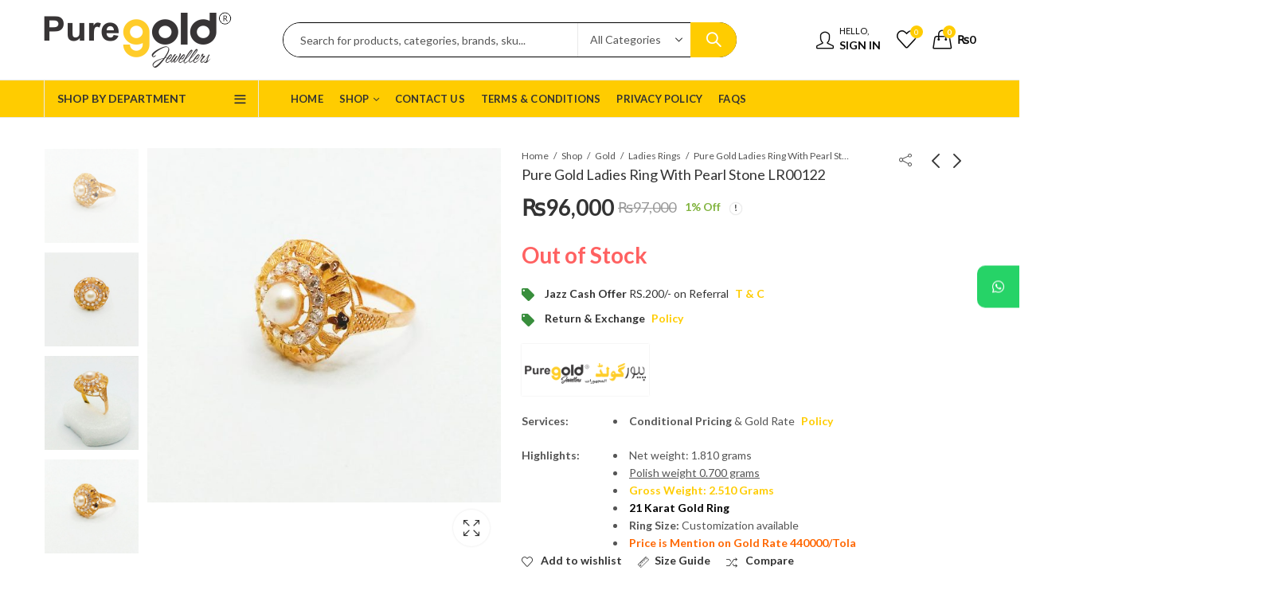

--- FILE ---
content_type: text/html; charset=UTF-8
request_url: https://puregold.pk/product/pure-gold-ladies-ring-with-pearl-stone-lr00122/
body_size: 41916
content:
<!DOCTYPE html>
<html lang="en-US">
<head>
		<meta charset="UTF-8" />
	<meta name="viewport" content="width=device-width, initial-scale=1, maximum-scale=1" />
	<link rel="profile" href="https://gmpg.org/xfn/11" />	
						<script>document.documentElement.className = document.documentElement.className + ' yes-js js_active js'</script>
			<script>(function(html){html.className = html.className.replace(/\bno-js\b/,'js')})(document.documentElement);</script>			<style>								
					form#stickyelements-form input::-moz-placeholder{
						color: #4F4F4F;
					} 
					form#stickyelements-form input::-ms-input-placeholder{
						color: #4F4F4F					} 
					form#stickyelements-form input::-webkit-input-placeholder{
						color: #4F4F4F					}
					form#stickyelements-form input::placeholder{
						color: #4F4F4F					}
					form#stickyelements-form textarea::placeholder {
						color: #4F4F4F					}
					form#stickyelements-form textarea::-moz-placeholder {
						color: #4F4F4F					}					
			</style>	
			<meta name='robots' content='index, follow, max-image-preview:large, max-snippet:-1, max-video-preview:-1' />

	<!-- This site is optimized with the Yoast SEO plugin v26.7 - https://yoast.com/wordpress/plugins/seo/ -->
	<title>Pure Gold Ladies Ring With Pearl Stone LR00122 | Pure Gold Jeweller</title>
	<meta name="description" content="Buy Now Pure Gold Ladies Ring With White Stone Different Shapes Ladies Rings Bridal, Gold Ring, Ladies Rings, Lite Weight Ladies Rings, Girls Ladies Rings" />
	<link rel="canonical" href="https://puregold.pk/product/pure-gold-ladies-ring-with-pearl-stone-lr00122/" />
	<meta property="og:locale" content="en_US" />
	<meta property="og:type" content="article" />
	<meta property="og:title" content="Pure Gold Ladies Ring With Pearl Stone LR00122 | Pure Gold Jeweller" />
	<meta property="og:description" content="Buy Now Pure Gold Ladies Ring With White Stone Different Shapes Ladies Rings Bridal, Gold Ring, Ladies Rings, Lite Weight Ladies Rings, Girls Ladies Rings" />
	<meta property="og:url" content="https://puregold.pk/product/pure-gold-ladies-ring-with-pearl-stone-lr00122/" />
	<meta property="og:site_name" content="Pure Gold Jeweller" />
	<meta property="article:publisher" content="https://web.facebook.com/Puregold.PK" />
	<meta property="article:modified_time" content="2025-11-26T06:31:49+00:00" />
	<meta property="og:image" content="https://puregold.pk/wp-content/uploads/LR00122-3.jpg" />
	<meta property="og:image:width" content="700" />
	<meta property="og:image:height" content="700" />
	<meta property="og:image:type" content="image/jpeg" />
	<meta name="twitter:card" content="summary_large_image" />
	<meta name="twitter:label1" content="Est. reading time" />
	<meta name="twitter:data1" content="4 minutes" />
	<script type="application/ld+json" class="yoast-schema-graph">{"@context":"https://schema.org","@graph":[{"@type":"WebPage","@id":"https://puregold.pk/product/pure-gold-ladies-ring-with-pearl-stone-lr00122/","url":"https://puregold.pk/product/pure-gold-ladies-ring-with-pearl-stone-lr00122/","name":"Pure Gold Ladies Ring With Pearl Stone LR00122 | Pure Gold Jeweller","isPartOf":{"@id":"https://puregold.pk/#website"},"primaryImageOfPage":{"@id":"https://puregold.pk/product/pure-gold-ladies-ring-with-pearl-stone-lr00122/#primaryimage"},"image":{"@id":"https://puregold.pk/product/pure-gold-ladies-ring-with-pearl-stone-lr00122/#primaryimage"},"thumbnailUrl":"https://puregold.pk/wp-content/uploads/LR00122-3.jpg","datePublished":"2023-11-02T12:32:36+00:00","dateModified":"2025-11-26T06:31:49+00:00","description":"Buy Now Pure Gold Ladies Ring With White Stone Different Shapes Ladies Rings Bridal, Gold Ring, Ladies Rings, Lite Weight Ladies Rings, Girls Ladies Rings","breadcrumb":{"@id":"https://puregold.pk/product/pure-gold-ladies-ring-with-pearl-stone-lr00122/#breadcrumb"},"inLanguage":"en-US","potentialAction":[{"@type":"ReadAction","target":["https://puregold.pk/product/pure-gold-ladies-ring-with-pearl-stone-lr00122/"]}]},{"@type":"ImageObject","inLanguage":"en-US","@id":"https://puregold.pk/product/pure-gold-ladies-ring-with-pearl-stone-lr00122/#primaryimage","url":"https://puregold.pk/wp-content/uploads/LR00122-3.jpg","contentUrl":"https://puregold.pk/wp-content/uploads/LR00122-3.jpg","width":700,"height":700},{"@type":"BreadcrumbList","@id":"https://puregold.pk/product/pure-gold-ladies-ring-with-pearl-stone-lr00122/#breadcrumb","itemListElement":[{"@type":"ListItem","position":1,"name":"Home","item":"https://puregold.pk/"},{"@type":"ListItem","position":2,"name":"Shop","item":"https://puregold.pk/shop/"},{"@type":"ListItem","position":3,"name":"Pure Gold Ladies Ring With Pearl Stone LR00122"}]},{"@type":"WebSite","@id":"https://puregold.pk/#website","url":"https://puregold.pk/","name":"Pure Gold Jeweller","description":"Pakistan&#039;s 1st Online Gold Jewelry Store | Gold Jewelry|Silver Jewelry|Diamond Jewelry","publisher":{"@id":"https://puregold.pk/#organization"},"potentialAction":[{"@type":"SearchAction","target":{"@type":"EntryPoint","urlTemplate":"https://puregold.pk/?s={search_term_string}"},"query-input":{"@type":"PropertyValueSpecification","valueRequired":true,"valueName":"search_term_string"}}],"inLanguage":"en-US"},{"@type":"Organization","@id":"https://puregold.pk/#organization","name":"Pure Gold Jeweller","url":"https://puregold.pk/","logo":{"@type":"ImageObject","inLanguage":"en-US","@id":"https://puregold.pk/#/schema/logo/image/","url":"https://puregold.pk/wp-content/uploads/2020/06/Logo-PU.png","contentUrl":"https://puregold.pk/wp-content/uploads/2020/06/Logo-PU.png","width":356,"height":60,"caption":"Pure Gold Jeweller"},"image":{"@id":"https://puregold.pk/#/schema/logo/image/"},"sameAs":["https://web.facebook.com/Puregold.PK"]}]}</script>
	<!-- / Yoast SEO plugin. -->


<link rel='dns-prefetch' href='//www.googletagmanager.com' />
<link rel='dns-prefetch' href='//fonts.googleapis.com' />
<link rel='preconnect' href='https://fonts.gstatic.com' crossorigin />
<link rel="alternate" type="application/rss+xml" title="Pure Gold Jeweller &raquo; Feed" href="https://puregold.pk/feed/" />
<link rel="alternate" type="application/rss+xml" title="Pure Gold Jeweller &raquo; Comments Feed" href="https://puregold.pk/comments/feed/" />
<link rel="alternate" type="application/rss+xml" title="Pure Gold Jeweller &raquo; Pure Gold Ladies Ring With Pearl Stone LR00122 Comments Feed" href="https://puregold.pk/product/pure-gold-ladies-ring-with-pearl-stone-lr00122/feed/" />
<link rel="alternate" title="oEmbed (JSON)" type="application/json+oembed" href="https://puregold.pk/wp-json/oembed/1.0/embed?url=https%3A%2F%2Fpuregold.pk%2Fproduct%2Fpure-gold-ladies-ring-with-pearl-stone-lr00122%2F" />
<link rel="alternate" title="oEmbed (XML)" type="text/xml+oembed" href="https://puregold.pk/wp-json/oembed/1.0/embed?url=https%3A%2F%2Fpuregold.pk%2Fproduct%2Fpure-gold-ladies-ring-with-pearl-stone-lr00122%2F&#038;format=xml" />
<style id='wp-img-auto-sizes-contain-inline-css' type='text/css'>
img:is([sizes=auto i],[sizes^="auto," i]){contain-intrinsic-size:3000px 1500px}
/*# sourceURL=wp-img-auto-sizes-contain-inline-css */
</style>
<style id='wp-emoji-styles-inline-css' type='text/css'>

	img.wp-smiley, img.emoji {
		display: inline !important;
		border: none !important;
		box-shadow: none !important;
		height: 1em !important;
		width: 1em !important;
		margin: 0 0.07em !important;
		vertical-align: -0.1em !important;
		background: none !important;
		padding: 0 !important;
	}
/*# sourceURL=wp-emoji-styles-inline-css */
</style>
<link rel='stylesheet' id='wp-block-library-css' href='https://puregold.pk/wp-includes/css/dist/block-library/style.min.css?ver=6.9' type='text/css' media='all' />
<link rel='stylesheet' id='wc-blocks-style-css' href='https://puregold.pk/wp-content/plugins/woocommerce/assets/client/blocks/wc-blocks.css?ver=wc-10.4.3' type='text/css' media='all' />
<style id='global-styles-inline-css' type='text/css'>
:root{--wp--preset--aspect-ratio--square: 1;--wp--preset--aspect-ratio--4-3: 4/3;--wp--preset--aspect-ratio--3-4: 3/4;--wp--preset--aspect-ratio--3-2: 3/2;--wp--preset--aspect-ratio--2-3: 2/3;--wp--preset--aspect-ratio--16-9: 16/9;--wp--preset--aspect-ratio--9-16: 9/16;--wp--preset--color--black: #000000;--wp--preset--color--cyan-bluish-gray: #abb8c3;--wp--preset--color--white: #ffffff;--wp--preset--color--pale-pink: #f78da7;--wp--preset--color--vivid-red: #cf2e2e;--wp--preset--color--luminous-vivid-orange: #ff6900;--wp--preset--color--luminous-vivid-amber: #fcb900;--wp--preset--color--light-green-cyan: #7bdcb5;--wp--preset--color--vivid-green-cyan: #00d084;--wp--preset--color--pale-cyan-blue: #8ed1fc;--wp--preset--color--vivid-cyan-blue: #0693e3;--wp--preset--color--vivid-purple: #9b51e0;--wp--preset--gradient--vivid-cyan-blue-to-vivid-purple: linear-gradient(135deg,rgb(6,147,227) 0%,rgb(155,81,224) 100%);--wp--preset--gradient--light-green-cyan-to-vivid-green-cyan: linear-gradient(135deg,rgb(122,220,180) 0%,rgb(0,208,130) 100%);--wp--preset--gradient--luminous-vivid-amber-to-luminous-vivid-orange: linear-gradient(135deg,rgb(252,185,0) 0%,rgb(255,105,0) 100%);--wp--preset--gradient--luminous-vivid-orange-to-vivid-red: linear-gradient(135deg,rgb(255,105,0) 0%,rgb(207,46,46) 100%);--wp--preset--gradient--very-light-gray-to-cyan-bluish-gray: linear-gradient(135deg,rgb(238,238,238) 0%,rgb(169,184,195) 100%);--wp--preset--gradient--cool-to-warm-spectrum: linear-gradient(135deg,rgb(74,234,220) 0%,rgb(151,120,209) 20%,rgb(207,42,186) 40%,rgb(238,44,130) 60%,rgb(251,105,98) 80%,rgb(254,248,76) 100%);--wp--preset--gradient--blush-light-purple: linear-gradient(135deg,rgb(255,206,236) 0%,rgb(152,150,240) 100%);--wp--preset--gradient--blush-bordeaux: linear-gradient(135deg,rgb(254,205,165) 0%,rgb(254,45,45) 50%,rgb(107,0,62) 100%);--wp--preset--gradient--luminous-dusk: linear-gradient(135deg,rgb(255,203,112) 0%,rgb(199,81,192) 50%,rgb(65,88,208) 100%);--wp--preset--gradient--pale-ocean: linear-gradient(135deg,rgb(255,245,203) 0%,rgb(182,227,212) 50%,rgb(51,167,181) 100%);--wp--preset--gradient--electric-grass: linear-gradient(135deg,rgb(202,248,128) 0%,rgb(113,206,126) 100%);--wp--preset--gradient--midnight: linear-gradient(135deg,rgb(2,3,129) 0%,rgb(40,116,252) 100%);--wp--preset--font-size--small: 13px;--wp--preset--font-size--medium: 20px;--wp--preset--font-size--large: 36px;--wp--preset--font-size--x-large: 42px;--wp--preset--spacing--20: 0.44rem;--wp--preset--spacing--30: 0.67rem;--wp--preset--spacing--40: 1rem;--wp--preset--spacing--50: 1.5rem;--wp--preset--spacing--60: 2.25rem;--wp--preset--spacing--70: 3.38rem;--wp--preset--spacing--80: 5.06rem;--wp--preset--shadow--natural: 6px 6px 9px rgba(0, 0, 0, 0.2);--wp--preset--shadow--deep: 12px 12px 50px rgba(0, 0, 0, 0.4);--wp--preset--shadow--sharp: 6px 6px 0px rgba(0, 0, 0, 0.2);--wp--preset--shadow--outlined: 6px 6px 0px -3px rgb(255, 255, 255), 6px 6px rgb(0, 0, 0);--wp--preset--shadow--crisp: 6px 6px 0px rgb(0, 0, 0);}:where(.is-layout-flex){gap: 0.5em;}:where(.is-layout-grid){gap: 0.5em;}body .is-layout-flex{display: flex;}.is-layout-flex{flex-wrap: wrap;align-items: center;}.is-layout-flex > :is(*, div){margin: 0;}body .is-layout-grid{display: grid;}.is-layout-grid > :is(*, div){margin: 0;}:where(.wp-block-columns.is-layout-flex){gap: 2em;}:where(.wp-block-columns.is-layout-grid){gap: 2em;}:where(.wp-block-post-template.is-layout-flex){gap: 1.25em;}:where(.wp-block-post-template.is-layout-grid){gap: 1.25em;}.has-black-color{color: var(--wp--preset--color--black) !important;}.has-cyan-bluish-gray-color{color: var(--wp--preset--color--cyan-bluish-gray) !important;}.has-white-color{color: var(--wp--preset--color--white) !important;}.has-pale-pink-color{color: var(--wp--preset--color--pale-pink) !important;}.has-vivid-red-color{color: var(--wp--preset--color--vivid-red) !important;}.has-luminous-vivid-orange-color{color: var(--wp--preset--color--luminous-vivid-orange) !important;}.has-luminous-vivid-amber-color{color: var(--wp--preset--color--luminous-vivid-amber) !important;}.has-light-green-cyan-color{color: var(--wp--preset--color--light-green-cyan) !important;}.has-vivid-green-cyan-color{color: var(--wp--preset--color--vivid-green-cyan) !important;}.has-pale-cyan-blue-color{color: var(--wp--preset--color--pale-cyan-blue) !important;}.has-vivid-cyan-blue-color{color: var(--wp--preset--color--vivid-cyan-blue) !important;}.has-vivid-purple-color{color: var(--wp--preset--color--vivid-purple) !important;}.has-black-background-color{background-color: var(--wp--preset--color--black) !important;}.has-cyan-bluish-gray-background-color{background-color: var(--wp--preset--color--cyan-bluish-gray) !important;}.has-white-background-color{background-color: var(--wp--preset--color--white) !important;}.has-pale-pink-background-color{background-color: var(--wp--preset--color--pale-pink) !important;}.has-vivid-red-background-color{background-color: var(--wp--preset--color--vivid-red) !important;}.has-luminous-vivid-orange-background-color{background-color: var(--wp--preset--color--luminous-vivid-orange) !important;}.has-luminous-vivid-amber-background-color{background-color: var(--wp--preset--color--luminous-vivid-amber) !important;}.has-light-green-cyan-background-color{background-color: var(--wp--preset--color--light-green-cyan) !important;}.has-vivid-green-cyan-background-color{background-color: var(--wp--preset--color--vivid-green-cyan) !important;}.has-pale-cyan-blue-background-color{background-color: var(--wp--preset--color--pale-cyan-blue) !important;}.has-vivid-cyan-blue-background-color{background-color: var(--wp--preset--color--vivid-cyan-blue) !important;}.has-vivid-purple-background-color{background-color: var(--wp--preset--color--vivid-purple) !important;}.has-black-border-color{border-color: var(--wp--preset--color--black) !important;}.has-cyan-bluish-gray-border-color{border-color: var(--wp--preset--color--cyan-bluish-gray) !important;}.has-white-border-color{border-color: var(--wp--preset--color--white) !important;}.has-pale-pink-border-color{border-color: var(--wp--preset--color--pale-pink) !important;}.has-vivid-red-border-color{border-color: var(--wp--preset--color--vivid-red) !important;}.has-luminous-vivid-orange-border-color{border-color: var(--wp--preset--color--luminous-vivid-orange) !important;}.has-luminous-vivid-amber-border-color{border-color: var(--wp--preset--color--luminous-vivid-amber) !important;}.has-light-green-cyan-border-color{border-color: var(--wp--preset--color--light-green-cyan) !important;}.has-vivid-green-cyan-border-color{border-color: var(--wp--preset--color--vivid-green-cyan) !important;}.has-pale-cyan-blue-border-color{border-color: var(--wp--preset--color--pale-cyan-blue) !important;}.has-vivid-cyan-blue-border-color{border-color: var(--wp--preset--color--vivid-cyan-blue) !important;}.has-vivid-purple-border-color{border-color: var(--wp--preset--color--vivid-purple) !important;}.has-vivid-cyan-blue-to-vivid-purple-gradient-background{background: var(--wp--preset--gradient--vivid-cyan-blue-to-vivid-purple) !important;}.has-light-green-cyan-to-vivid-green-cyan-gradient-background{background: var(--wp--preset--gradient--light-green-cyan-to-vivid-green-cyan) !important;}.has-luminous-vivid-amber-to-luminous-vivid-orange-gradient-background{background: var(--wp--preset--gradient--luminous-vivid-amber-to-luminous-vivid-orange) !important;}.has-luminous-vivid-orange-to-vivid-red-gradient-background{background: var(--wp--preset--gradient--luminous-vivid-orange-to-vivid-red) !important;}.has-very-light-gray-to-cyan-bluish-gray-gradient-background{background: var(--wp--preset--gradient--very-light-gray-to-cyan-bluish-gray) !important;}.has-cool-to-warm-spectrum-gradient-background{background: var(--wp--preset--gradient--cool-to-warm-spectrum) !important;}.has-blush-light-purple-gradient-background{background: var(--wp--preset--gradient--blush-light-purple) !important;}.has-blush-bordeaux-gradient-background{background: var(--wp--preset--gradient--blush-bordeaux) !important;}.has-luminous-dusk-gradient-background{background: var(--wp--preset--gradient--luminous-dusk) !important;}.has-pale-ocean-gradient-background{background: var(--wp--preset--gradient--pale-ocean) !important;}.has-electric-grass-gradient-background{background: var(--wp--preset--gradient--electric-grass) !important;}.has-midnight-gradient-background{background: var(--wp--preset--gradient--midnight) !important;}.has-small-font-size{font-size: var(--wp--preset--font-size--small) !important;}.has-medium-font-size{font-size: var(--wp--preset--font-size--medium) !important;}.has-large-font-size{font-size: var(--wp--preset--font-size--large) !important;}.has-x-large-font-size{font-size: var(--wp--preset--font-size--x-large) !important;}
/*# sourceURL=global-styles-inline-css */
</style>

<style id='classic-theme-styles-inline-css' type='text/css'>
/*! This file is auto-generated */
.wp-block-button__link{color:#fff;background-color:#32373c;border-radius:9999px;box-shadow:none;text-decoration:none;padding:calc(.667em + 2px) calc(1.333em + 2px);font-size:1.125em}.wp-block-file__button{background:#32373c;color:#fff;text-decoration:none}
/*# sourceURL=/wp-includes/css/classic-themes.min.css */
</style>
<link rel='stylesheet' id='contact-form-7-css' href='https://puregold.pk/wp-content/plugins/contact-form-7/includes/css/styles.css?ver=6.1.4' type='text/css' media='all' />
<link rel='stylesheet' id='photoswipe-css' href='https://puregold.pk/wp-content/plugins/woocommerce/assets/css/photoswipe/photoswipe.min.css?ver=10.4.3' type='text/css' media='all' />
<link rel='stylesheet' id='photoswipe-default-skin-css' href='https://puregold.pk/wp-content/plugins/woocommerce/assets/css/photoswipe/default-skin/default-skin.min.css?ver=10.4.3' type='text/css' media='all' />
<style id='woocommerce-inline-inline-css' type='text/css'>
.woocommerce form .form-row .required { visibility: visible; }
/*# sourceURL=woocommerce-inline-inline-css */
</style>
<link rel='stylesheet' id='jquery-selectBox-css' href='https://puregold.pk/wp-content/plugins/yith-woocommerce-wishlist/assets/css/jquery.selectBox.css?ver=1.2.0' type='text/css' media='all' />
<link rel='stylesheet' id='woocommerce_prettyPhoto_css-css' href='//puregold.pk/wp-content/plugins/woocommerce/assets/css/prettyPhoto.css?ver=3.1.6' type='text/css' media='all' />
<link rel='stylesheet' id='yith-wcwl-main-css' href='https://puregold.pk/wp-content/plugins/yith-woocommerce-wishlist/assets/css/style.css?ver=4.11.0' type='text/css' media='all' />
<style id='yith-wcwl-main-inline-css' type='text/css'>
 :root { --rounded-corners-radius: 16px; --add-to-cart-rounded-corners-radius: 16px; --color-headers-background: #F4F4F4; --feedback-duration: 3s } 
 :root { --rounded-corners-radius: 16px; --add-to-cart-rounded-corners-radius: 16px; --color-headers-background: #F4F4F4; --feedback-duration: 3s } 
/*# sourceURL=yith-wcwl-main-inline-css */
</style>
<link rel='stylesheet' id='brands-styles-css' href='https://puregold.pk/wp-content/plugins/woocommerce/assets/css/brands.css?ver=10.4.3' type='text/css' media='all' />
<link rel='stylesheet' id='jquery-fixedheadertable-style-css' href='https://puregold.pk/wp-content/plugins/yith-woocommerce-compare/assets/css/jquery.dataTables.css?ver=1.10.18' type='text/css' media='all' />
<link rel='stylesheet' id='yith_woocompare_page-css' href='https://puregold.pk/wp-content/plugins/yith-woocommerce-compare/assets/css/compare.css?ver=3.7.0' type='text/css' media='all' />
<link rel='stylesheet' id='yith-woocompare-widget-css' href='https://puregold.pk/wp-content/plugins/yith-woocommerce-compare/assets/css/widget.css?ver=3.7.0' type='text/css' media='all' />
<link rel='stylesheet' id='js_composer_front-css' href='https://puregold.pk/wp-content/plugins/js_composer/assets/css/js_composer.min.css?ver=8.7.1' type='text/css' media='all' />
<link rel="preload" as="style" href="https://fonts.googleapis.com/css?family=Lato:100,300,400,700,900,100italic,300italic,400italic,700italic,900italic&#038;display=swap&#038;ver=1749731446" /><link rel="stylesheet" href="https://fonts.googleapis.com/css?family=Lato:100,300,400,700,900,100italic,300italic,400italic,700italic,900italic&#038;display=swap&#038;ver=1749731446" media="print" onload="this.media='all'"><noscript><link rel="stylesheet" href="https://fonts.googleapis.com/css?family=Lato:100,300,400,700,900,100italic,300italic,400italic,700italic,900italic&#038;display=swap&#038;ver=1749731446" /></noscript><link rel='stylesheet' id='mystickyelements-google-fonts-css' href='https://fonts.googleapis.com/css?family=Poppins%3A400%2C500%2C600%2C700&#038;ver=6.9' type='text/css' media='all' />
<link rel='stylesheet' id='font-awesome-css-css' href='https://puregold.pk/wp-content/plugins/mystickyelements/css/font-awesome.min.css?ver=2.3.4' type='text/css' media='all' />
<link rel='stylesheet' id='mystickyelements-front-css-css' href='https://puregold.pk/wp-content/plugins/mystickyelements/css/mystickyelements-front.min.css?ver=2.3.4' type='text/css' media='all' />
<link rel='stylesheet' id='intl-tel-input-css' href='https://puregold.pk/wp-content/plugins/mystickyelements/intl-tel-input-src/build/css/intlTelInput.css?ver=2.3.4' type='text/css' media='all' />
<link rel='stylesheet' id='kapee-style-css' href='https://puregold.pk/wp-content/themes/kapee/style.css?ver=1.6.23' type='text/css' media='all' />
<link rel='stylesheet' id='kapee-default-fonts-css' href='https://fonts.googleapis.com/css?family=Lato%3A100%2C100i%2C300%2C300i%2C400%2C400i%2C700%2C700i%2C900%2C900i&#038;subset=latin%2Clatin-ext' type='text/css' media='all' />
<link rel='stylesheet' id='bootstrap-css' href='https://puregold.pk/wp-content/themes/kapee/assets/css/bootstrap.min.css?ver=4.0.0' type='text/css' media='all' />
<link rel='stylesheet' id='kapee-woocommerce-css' href='https://puregold.pk/wp-content/themes/kapee/assets/css/woocommerce.css?ver=3.4.5' type='text/css' media='all' />
<link rel='stylesheet' id='font-awesome-css' href='https://puregold.pk/wp-content/themes/kapee/assets/css/font-awesome.min.css?ver=4.7.0' type='text/css' media='all' />
<link rel='stylesheet' id='pls-fonts-css' href='https://puregold.pk/wp-content/themes/kapee/assets/css/pls-font.min.css?ver=1.0' type='text/css' media='all' />
<link rel='stylesheet' id='owl-carousel-css' href='https://puregold.pk/wp-content/themes/kapee/assets/css/owl.carousel.min.css?ver=2.3.4' type='text/css' media='all' />
<link rel='stylesheet' id='animate-css' href='https://puregold.pk/wp-content/themes/kapee/assets/css/animate.min.css?ver=4.1.1' type='text/css' media='all' />
<link rel='stylesheet' id='magnific-popup-css' href='https://puregold.pk/wp-content/themes/kapee/assets/css/magnific-popup.css?ver=1.1.0' type='text/css' media='all' />
<link rel='stylesheet' id='kapee-basic-css' href='https://puregold.pk/wp-content/themes/kapee/assets/css/style.css?ver=1.6.23' type='text/css' media='all' />
<style id='kapee-basic-inline-css' type='text/css'>
:root {--site-primary-font: Lato,Arial,Helvetica,sans-serif;--site-font-size: 14px;--site-line-height: 1.9;--primary-color: #FFCC00;--primary-inverse-color: #FFFFFF;--site-text-color: #555555;--site-hover-background-color: #F5FAFF;--site-body-background: #ffffff;--site-link-color: #333333;--site-link-hover-color: #ffcc00;--site-border-top: 1px solid #e9e9e9;--site-border-right: 1px solid #e9e9e9;--site-border-bottom: 1px solid #e9e9e9;--site-border-left: 1px solid #e9e9e9;--site-border-color: #e9e9e9;--site-border-radius: 0;--site-input-background: #ffffff;--site-input-color: #555555;}text,select,textarea,number,div.nsl-container .nsl-button-default div.nsl-button-label-container{font-family: Lato,sans-serif;}::-webkit-input-placeholder { font-family: Lato,sans-serif;}:-moz-placeholder { font-family: Lato,sans-serif;}::-moz-placeholder { font-family: Lato,sans-serif;}:-ms-input-placeholder { font-family: Lato,sans-serif;}.wrapper-boxed .site-wrapper,.site-wrapper .container,.wrapper-boxed .header-sticky{max-width:1200px;}.kapee-site-preloader {background-color:#ffaa00;background-image: url();}.header-logo .logo,.header-logo .logo-light{max-width:290px;}.header-logo .sticky-logo{max-width:118px;}.header-logo .mobile-logo{max-width:165px;}@media (max-width:991px){.header-logo .logo,.header-logo .logo-light,.header-logo .mobile-logo{max-width:165px;}}body{color: #555555;}select option,.kapee-ajax-search .search-field,.kapee-ajax-search .product_cat,.search-results-wrapper .search-price del,.close-sidebar:before,.products .product-cats a,.products:not(.product-style-2) .whishlist-button a:before,.products.list-view .whishlist-buttona:before,.products .woocommerce-loop-category__title .product-count,.woocommerce div.product .kapee-breadcrumb,.woocommerce div.product .kapee-breadcrumb a,.product_meta > span span,.product_meta > span a,.multi-step-checkout .panel-heading,.kapee-tabs.tabs-classic .nav-tabs .nav-link,.kapee-tour.tour-classic .nav-tabs .nav-link,.kapee-accordion[class*="accordion-icon-"] .card-title a:after,.woocommerce table.wishlist_table tr td.product-remove a:before,.slick-slider button.slick-arrow,.owl-carousel .owl-nav button[class*="owl-"],.owl-nav-arrow .owl-carousel .owl-nav button[class*="owl-"],.owl-nav-arrow .owl-carousel .owl-nav button[class*="owl-"]:hover,.kapee-mobile-menu ul.mobile-main-menu li.menu-item-has-children > .menu-toggle{color: #555555;}a,label,thead th,.kapee-dropdown ul.sub-dropdown li a,div[class*="wpml-ls-legacy-dropdown"] .wpml-ls-sub-menu a,div[class*="wcml-dropdown"] .wcml-cs-submenu li a,.woocommerce-currency-switcher-form .dd-options a.dd-option,.header-topbar ul li li a,.header-topbar ul li li a:not([href]):not([tabindex]),.header-myaccount .myaccount-items li a,.search-results-wrapper .search-price,.search-results-wrapper .search-price ins,.trending-search-results,.kapee-ajax-search .trending-search-results ul li a,.trending-search-results .recent-search-title,.trending-search-results .trending-title,.entry-date,.format-link .entry-content a,.woocommerce .widget_price_filter .price_label span,.woocommerce-or-login-with,.products-header .product-show span,.fancy-rating-summery .rating-avg,.rating-histogram .rating-star,div.product p.price,div.product span.price,.product-buttons a:before,.whishlist-button a:before,.product-buttons a.compare:before,.woocommerce div.summary a.compare,.woocommerce div.summary .countdown-box .product-countdown > span span,.woocommerce div.summary .price-summary span,.woocommerce div.summary .product-offers-list .product-offer-item,.woocommerce div.summary .product_meta > span,.product_meta > span a:hover,.quantity input[type="button"],.woocommerce div.summary > .product-share .share-label,.woocommerce div.summary .items-total-price-button .item-price,.woocommerce div.summary .items-total-price-button .items-price,.woocommerce div.summary .items-total-price-button .total-price,.kapee-deliver-return,.kapee-ask-questions,.kapee-delivery-label,.product-visitor-count,.kapee-product-trust-badge legend,.woocommerce-tabs .woocommerce-Tabs-panel--seller ul li span:not(.details),.single-product-page > .kapee-bought-together-products .items-total-price-button .item-price,.single-product-page > .kapee-bought-together-products .items-total-price-button .items-price,.single-product-page > .kapee-bought-together-products .items-total-price-button .total-price ,.single-product-page > .woocommerce-tabs .items-total-price-button .item-price,.single-product-page > .woocommerce-tabs .items-total-price-button .items-price,.single-product-page > .woocommerce-tabs .items-total-price-button .total-price,.woocommerce-cart .cart-totals .cart_totals tr th,.wcppec-checkout-buttons__separator,.multi-step-checkout .user-info span:last-child,.tabs-layout.tabs-normal .nav-tabs .nav-item.show .nav-link,.tabs-layout.tabs-normal .nav-tabs .nav-link.active,.kapee-tabs.tabs-classic .nav-tabs .nav-link.active,.kapee-tour.tour-classic .nav-tabs .nav-link.active,.kapee-accordion.accordion-outline .card-header a,.kapee-accordion.accordion-outline .card-header a:after,.kapee-accordion.accordion-pills .card-header a,.wishlist_table .product-price,.mfp-close-btn-in .mfp-close,.woocommerce ul.cart_list li span.amount,.woocommerce ul.product_list_widget li span.amount,.gallery-caption,.kapee-mobile-menu ul.mobile-main-menu li > a{color: #333333;}a:hover,.header-topbar .header-col ul li li:hover a,.header-myaccount .myaccount-items li:hover a,.header-myaccount .myaccount-items li i,.kapee-ajax-search .trending-search-results ul li:hover a,.kapee-mobile-menu ul.mobile-main-menu li > a:hover,.kapee-mobile-menu ul.mobile-main-menu li.active > a,.mobile-topbar-wrapper span a:hover,.kapee-chekout-steps li.current > *,.products .product-cats a:hover,.woocommerce div.summary a.compare:hover,.product_meta > span a:hover,.format-link .entry-content a:hover{color: #ffcc00;}.ajax-search-style-3 .search-submit,.ajax-search-style-4 .search-submit,.kapee-pagination .next,.kapee-pagination .prev,.woocommerce-pagination .next,.woocommerce-pagination .prev,.fancy-square-date .entry-date .date-day,.entry-category a,.entry-post .post-highlight,.read-more-btn,.read-more-btn .more-link,.read-more-button-fill .read-more-btn .more-link,.post-navigation a:hover .nav-title,.nav-archive:hover a,.format-link .entry-link:before,.format-quote .entry-quote:before,.format-quote .entry-quote:after,blockquote cite,blockquote cite a,.comment-reply-link,.widget .maxlist-more a,.widget_calendar tbody td a,.widget_calendar tfoot td a,.portfolio-post-loop .categories,.portfolio-post-loop .categories a,.woocommerce form .woocommerce-rememberme-lost_password label,.woocommerce form .woocommerce-rememberme-lost_password a,.woocommerce-new-signup .button,.products-header .products-view a.active,.products .product-wrapper:hover .product-title a,.products .whishlist-button .yith-wcwl-wishlistaddedbrowse a:before,.products .whishlist-button .yith-wcwl-wishlistexistsbrowse a:before,.products .whishlist-button .yith-wcwl-wishlistexistsbrowse a:before,.products .whishlist-button a.yith-wcwl-add-to-wishlist-button--added:before,.products.list-view .whishlist-button .yith-wcwl-wishlistaddedbrowse a:before,.products.list-view .whishlist-button .yith-wcwl-wishlistexistsbrowse a:before,.woocommerce div.product .kapee-breadcrumb a:hover,.woocommerce div.summary .countdown-box .product-countdown > span,.woocommerce div.product div.summary .sold-by a,.woocommerce-tabs .woocommerce-Tabs-panel--seller ul li.seller-name span.details a,.products .product-category.category-style-1:hover .woocommerce-loop-category__title,.woocommerce div.summary .product-term-text,.tab-content-wrap .accordion-title.open,.tab-content-wrap .accordion-title.open:after,table.shop_table td .amount,.woocommerce-cart .cart-totals .shipping-calculator-button,.woocommerce-MyAccount-navigation li a::before,.woocommerce-account .addresses .title .edit,.woocommerce-Pagination a.button,.woocommerce table.my_account_orders .woocommerce-orders-table__cell-order-number a,.woocommerce-checkout .woocommerce-info .showcoupon,.multi-step-checkout .panel.completed .panel-title:after,.multi-step-checkout .panel-title .step-numner,.multi-step-checkout .logged-in-user-info .user-logout,.multi-step-checkout .panel-heading .edit-action,.kapee-testimonials.image-middle-center .testimonial-description:before,.kapee-testimonials.image-middle-center .testimonial-description:after,.products-and-categories-box .section-title h3,.categories-sub-categories-box .sub-categories-content .show-all-cate a,.categories-sub-categories-vertical .show-all-cate a,.kapee-hot-deal-products.after-product-price .products .product-countdown > span,.kapee-hot-deal-products.after-product-price .products .product-countdown > span > span,.kapee-tabs.tabs-outline .nav-tabs .nav-link.active,.kapee-tour.tour-outline .nav-tabs .nav-link.active,.kapee-accordion.accordion-outline .card-header a:not(.collapsed),.kapee-accordion.accordion-outline .card-header a:not(.collapsed):after,.kapee-button .btn-style-outline.btn-color-primary,.kapee-button .btn-style-link.btn-color-primary,.mobile-nav-tabs li.active{color: #FFCC00;}input[type="checkbox"]::before,.minicart-header .minicart-title,.minicart-header .close-sidebar:before,.header-cart-count,.header-wishlist-count,.header-compare-count,.page-numbers.current,.page-links > span.current .page-number,.entry-date .date-year,.fancy-box2-date .entry-date,.post-share .meta-share-links .kapee-social a,.read-more-button .read-more-btn .more-link,.read-more-button-fill .read-more-btn .more-link:hover,.format-link .entry-link a,.format-quote .entry-quote,.format-quote .entry-quote .quote-author a,.widget .tagcloud a:hover,.widget .tagcloud a:focus,.widget.widget_tag_cloud a:hover,.widget.widget_tag_cloud a:focus,.widget_calendar .wp-calendar-table caption,.wp_widget_tag_cloud a:hover,.wp_widget_tag_cloud a:focus,.kapee-back-to-top,.kapee-posts-lists .post-categories a,.kapee-recent-posts .post-categories a,.widget.widget_layered_nav li.chosen a:after,.widget.widget_rating_filter li.chosen a:after,.filter-categories a.active,.portfolio-post-loop .action-icon a:before,.portfolio-style-3 .portfolio-post-loop .entry-content-wrapper .categories,.portfolio-style-3 .portfolio-post-loop .entry-content-wrapper a,.portfolio-style-4 .portfolio-post-loop .entry-content-wrapper .categories,.portfolio-style-4 .portfolio-post-loop .entry-content-wrapper a,.portfolio-style-5 .portfolio-post-loop .entry-content-wrapper .categories,.portfolio-style-5 .portfolio-post-loop .entry-content-wrapper a,.portfolio-style-6 .portfolio-post-loop .entry-content-wrapper .categories,.portfolio-style-6 .portfolio-post-loop .entry-content-wrapper a,.portfolio-style-7 .portfolio-post-loop .entry-content-wrapper .categories,.portfolio-style-7 .portfolio-post-loop .entry-content-wrapper a,.customer-login-left,.customer-signup-left,.customer-login-left h2,.customer-signup-left h2,.products.product-style-1.grid-view .product-buttons .whishlist-button a,.products.product-style-1.grid-view .product-buttons .compare-button a,.products.product-style-1.grid-view .product-buttons .quickview-button a,.products:not(.product-style-2).grid-view .product-buttons .cart-button a,.products.list-view .product-buttons .cart-button a,.products .product .product-countdown > span,.products .product .product-countdown > span > span,.kapee-hot-deal-products .kapee-deal-date,.products.product-style-1.grid-view .product-buttons a:before,.products:not(.product-style-1):not(.product-style-2) .cart-button a:before,.woocommerce-product-gallery .single-product-images-btns a:hover,.woocommerce div.product div.images .woocommerce-product-gallery__trigger:hover,.woocommerce-account .user-info .display-name,.multi-step-checkout .panel.active .panel-heading,.multi-step-checkout .checkout-next-step a,.kapee-team.image-top-with-box .color-scheme-inherit .member-info,.kapee-team.image-top-with-box-2 .color-scheme-inherit .member-info,.kapee-team.image-top-with-box .color-scheme-inherit .member-info h3,.kapee-team.image-top-with-box-2 .color-scheme-inherit .member-info h3,.kapee-team .color-scheme-inherit .member-social a,.kapee-team.image-middle-swap-box .color-scheme-inherit .flip-front,.kapee-team.image-middle-swap-box .color-scheme-inherit .flip-front h3,.kapee-team.image-middle-swap-box .color-scheme-inherit .member-info,.kapee-team.image-middle-swap-box .color-scheme-inherit .member-info h3,.kapee-team.image-bottom-overlay .color-scheme-inherit .member-info.kapee-team.image-bottom-overlay .color-scheme-inherit .member-info h3,.kapee-tabs.tabs-pills .nav-tabs .nav-link.active,.kapee-tour.tour-pills .nav-tabs .nav-link.active,.kapee-accordion.accordion-pills .card-header a:not(.collapsed),.kapee-accordion.accordion-pills .card-header a:not(.collapsed):after,.kapee-social.icons-theme-colour a:hover i,.owl-carousel .owl-nav button[class*="owl-"]:hover,.kapee-button .btn-style-outline.btn-color-primary:hover,.mobile-menu-header a,.mobile-menu-header a:before,#yith-wcwl-popup-message,.mobile-menu-header a:hover{color: #FFFFFF;}.woocommerce-new-signup .button,.kapee-video-player .video-play-btn,.mobile-nav-tabs li.active{background-color: #FFFFFF;}input[type="radio"]::before,input[type="checkbox"]::before,.header-cart-count,.header-wishlist-count,.header-compare-count,.minicart-header,.page-numbers.current,.page-links > span.current .page-number,.entry-date .date-year,.fancy-box2-date .entry-date,.entry-meta .meta-share-links,.read-more-button .read-more-btn .more-link,.read-more-button-fill .read-more-btn .more-link:hover,.format-link .entry-link,.format-quote .entry-quote,.related.posts > h3:after,.related.portfolios > h3:after,.comment-respond > h3:after,.comments-area > h3:after,.portfolio-entry-summary h3:after,.widget-title-bordered-short .widget-title::before,.widget-title-bordered-full .widget-title::before,.widget .tagcloud a:hover,.widget .tagcloud a:focus,.widget.widget_tag_cloud a:hover,.widget.widget_tag_cloud a:focus,.wp_widget_tag_cloud a:hover,.wp_widget_tag_cloud a:focus,.widget_calendar .wp-calendar-table caption,.kapee-back-to-top,.kapee-posts-lists .post-categories a,.kapee-recent-posts .post-categories a,.woocommerce .widget_price_filter .ui-slider .ui-slider-range,.woocommerce .widget_price_filter .ui-slider .ui-slider-handle,.widget.widget_layered_nav li.chosen a:before,.widget.widget_rating_filter li.chosen a:before,.filter-categories a.active,.customer-login-left,.customer-signup-left,.products.product-style-1.grid-view .product-buttons .whishlist-button a,.products.product-style-1.grid-view .product-buttons .compare-button a,.products.product-style-1.grid-view .product-buttons .quickview-button a,.products:not(.product-style-2).grid-view .product-buttons .cart-button a,.products.list-view .product-buttons .cart-button a,.products .product .product-countdown > span,.woocommerce div.product div.images .woocommerce-product-gallery__trigger:hover,.woocommerce-product-gallery .single-product-images-btns a:hover,.tabs-layout .tabs li:after,section.related > h2::after,section.upsells > h2::after,div.cross-sells > h2::after,section.recently-viewed > h2::after,.woocommerce-account .kapee-user-profile,.multi-step-checkout .panel.active .panel-heading,.kapee-countdown.countdown-box .product-countdown > span,.kapee-hot-deal-products .kapee-deal-date,.kapee-hot-deal-products .progress-bar,.tabs-layout.tabs-line .nav-tabs .nav-link::after,.kapee-team.image-top-with-box-2 .member-info,.kapee-team.image-middle-swap-box .member-info,.kapee-team.image-top-with-box .member-info,.kapee-team.image-middle-swap-box .flip-front,.kapee-team.image-bottom-overlay .member-info,.kapee-team.image-bottom-overlay .member-info::before,.kapee-team.image-bottom-overlay .member-info::after,.kapee-video-player .video-wrapper:hover .video-play-btn,.kapee-tabs.tabs-line .nav-tabs .nav-link::after,.kapee-tabs.tabs-pills .nav-tabs .nav-link.active,.kapee-tour.tour-line .nav-tabs .nav-link::after,.kapee-tour.tour-pills .nav-tabs .nav-link.active,.kapee-accordion.accordion-pills .card-header a:not(.collapsed),.kapee-social.icons-theme-colour a:hover i,.owl-carousel .owl-nav button[class*="owl-"]:hover,.owl-carousel .owl-dots .owl-dot.active span,.kapee-button .btn-style-flat.btn-color-primary,.kapee-button .btn-style-outline.btn-color-primary:hover,#yith-wcwl-popup-message,.mobile-menu-header,.slick-slider .slick-dots li.slick-active button{background-color: #FFCC00;}.kapee-dropdown ul.sub-dropdown,div[class*="wpml-ls-legacy-dropdown"] .wpml-ls-sub-menu,div[class*="wcml-dropdown"] .wcml-cs-submenu,.woocommerce-currency-switcher-form .dd-options,.header-mini-search .kapee-mini-ajax-search,.entry-content-wrapper,.myaccount-items,.search-results-wrapper .autocomplete-suggestions,.trending-search-results,.kapee-promo-bar,.kapee-search-popup .kapee-search-popup-wrap,.kapee-login-signup .social-log span,.entry-content-wrapper,.entry-date,.entry-post .post-highlight span:before,.woocommerce .widget_price_filter .ui-slider .ui-slider-handle::after,.widget.widget_layered_nav li a:before,.widget.widget_rating_filter li a:before,.widget.kapee_widget_product_sorting li.chosen a:after,.widget.kapee_widget_price_filter_list li.chosen a:after,.widget.kapee_widget_product_sorting li.chosen a:after,.widget.kapee_widget_price_filter_list li.chosen a:after,.kapee-login-signup,.kapee-signin-up-popup,.kapee-minicart-slide,.fancy-rating-summery,.product-style-2.grid-view .product-buttons a,.products.product-style-4.grid-view div.product:hover .product-info,.products.product-style-4.grid-view div.product:hover .product-variations,.products.product-style-5.grid-view .product-buttons-variations,.products:not(.product-style-5):not(.list-view) .product-variations,.kapee-quick-view,.woocommerce div.product div.images .woocommerce-product-gallery__trigger,.woocommerce-product-gallery .single-product-images-btns a,.product-navigation-share .kapee-social,.product-navigation .product-info-wrap,.woocommerce div.summary .countdown-box .product-countdown > span,.woocommerce div.summary .price-summary,.woocommerce div.summary .product-term-detail,.kapee-sticky-add-to-cart,.kapee-product-sizechart,.kapee-ajax-blok-content,.kapee-ask-questions-popup,.kapee-bought-together-products .kapee-out-of-stock,.multi-step-checkout .panel-title.active .step-numner,.tabs-layout.tabs-normal .nav-tabs .nav-item.show .nav-link,.tabs-layout.tabs-normal .nav-tabs .nav-link.active,.kapee-tabs.tabs-classic .nav-tabs .nav-link.active,.kapee-tabs.tabs-classic .nav-tabs + .tab-content,.kapee-tour.tour-classic .nav-tabs .nav-link.active,.kapee-tour.tour-classic .nav-tabs + .tab-content .tab-pane,.slick-slider button.slick-arrow,.owl-carousel .owl-nav button[class*="owl-"],.kapee-canvas-sidebar,.kapee-mobile-menu,.kapee-mobile-navbar{background-color:#ffffff;}select option{background-color:#ffffff;}.header-topbar ul li li:hover a,.search-results-wrapper .autocomplete-selected,.trending-search-results ul li:hover a,.header-myaccount .myaccount-items li:hover a,.kapee-navigation ul.sub-menu > li:hover > a,.kapee-minicart-slide .mini_cart_item:hover,.woocommerce-MyAccount-navigation li.is-active a,.woocommerce-MyAccount-navigation li:hover a{background-color:#F5FAFF;}.woocommerce .widget_price_filter .price_slider_wrapper .ui-widget-content,.owl-carousel .owl-dots .owl-dot span{background-color:#e9e9e9;}.portfolio-post-loop .post-thumbnail:after{background-color: rgba(255,204,0,0.4);}.portfolio-style-4 .portfolio-post-loop .post-thumbnail:after,.portfolio-style-5 .portfolio-post-loop .post-thumbnail:after,.portfolio-style-6 .portfolio-post-loop .post-thumbnail:after,.portfolio-style-7 .portfolio-post-loop .post-thumbnail:after{background-color: rgba(255,204,0,0.7);}.portfolio-post-loop .action-icon a:hover:before,.portfolio-style-3 .portfolio-post-loop .entry-content-wrapper,.portfolio-style-3 .portfolio-post-loop .action-icon a:hover:before{background-color: rgba(255,204,0,1);}fieldset,input[type="text"],input[type="email"],input[type="url"],input[type="password"],input[type="search"],input[type="number"],input[type="tel"],input[type="range"],input[type="date"],input[type="month"],input[type="week"],input[type="time"],input[type="datetime"],input[type="datetime-local"],input[type="color"],textarea,select,input[type="checkbox"],input[type="radio"],.exclamation-mark:before,.question-mark:before,.select2-container--default .select2-selection--multiple,.select2-container--default .select2-selection--single,tr,.kapee-search-popup .kapee-ajax-search .searchform,.tag-social-share .single-tags a,.widget .tagcloud a,.widget.widget_tag_cloud a,.wp_widget_tag_cloud a,.widget_calendar table,.widget_calendar td,.widget_calendar .wp-calendar-nav,.widget div[class*="wpml-ls-legacy-dropdown"] a.wpml-ls-item-toggle,.widget div[class*="wcml-dropdown"] .wcml-cs-item-toggle,.widget .woocommerce-currency-switcher-form .dd-select .dd-selected,.widget.widget_layered_nav li a:before,.widget.widget_rating_filter li a:before,.products:not(.product-style-1):not(.product-style-2) .product-buttons .compare-button a,.products:not(.product-style-1):not(.product-style-2) .product-buttons .quickview-button a,.products.list-view .product-buttons .compare-button a,.products.list-view .product-buttons .quickview-button a,.kapee-swatches .swatch-color span,.woocommerce div.summary .kapee-bought-together-products,.single-product-page > .kapee-bought-together-products,.accordion-layout .tab-content-wrap,.toggle-layout .tab-content-wrap,.woocommerce-MyAccount-navigation ul,.products-and-categories-box .section-inner.row,.kapee-product-categories-thumbnails.categories-circle .category-image,.kapee-product-brands.brand-circle .brand-image,.kapee-tabs.tabs-classic .nav-tabs + .tab-content,.kapee-tour.tour-classic .nav-tabs .nav-link,.kapee-tour.tour-classic .nav-tabs + .tab-content .tab-pane,.kapee-accordion.accordion-classic .card,#wcfm_products_manage_form_wc_product_kapee_offer_expander .kapee_offer_option,#wcfm_products_manage_form_wc_product_kapee_offer_expander .kapee_service_option{border-top-width:1px;border-bottom-width:1px;border-left-width:1px;border-right-width:1px;border-style:solid;border-color:#e9e9e9;}.kapee-pagination,.woocommerce-pagination,.post-navigation,.comment-list .children,.comment-navigation .nex-prev-nav,.woocommerce div.summary .price-summary .total-discount,.woocommerce div.summary .price-summary .overall-discount,.woocommerce div.summary .kapee-bought-together-products .items-total-price-button,.single-product-page > .kapee-bought-together-products .items-total-price-button .items-total-price > div:last-child,.single-product-page > .woocommerce-tabs .items-total-price-button .items-total-price > div:last-child,.woocommerce table.shop_table td,.woocommerce-checkout .woocommerce-form-coupon-toggle .woocommerce-info,.kapee-accordion.accordion-line .card,.kapee-mobile-menu ul.mobile-main-menu > li:first-child{border-top-width:1px;border-top-style:solid;border-top-color:#e9e9e9;}.single-featured-image-header,.kapee-dropdown ul.sub-dropdown li a,div[class*="wpml-ls-legacy-dropdown"] .wpml-ls-sub-menu a,div[class*="wcml-dropdown"] .wcml-cs-submenu li a,.woocommerce-currency-switcher-form .dd-options a.dd-option,.header-myaccount .myaccount-items li a,.post-navigation,.comment-list > li:not(:last-child),.comment-navigation .nex-prev-nav,.widget,.widget-title-bordered-full .widget-title,.widget_rss ul li:not(:last-child),.kapee-posts-lists .widget-post-item:not(:last-child),.kapee-recent-posts .widget-post-item:not(:last-child),.kapee-tab-posts .widget-post-item:not(:last-child),.kapee-widget-portfolios-list:not(.style-3) .widget-portfolio-item:not(:last-child),.kapee-recent-comments .post-comment:not(:last-child),.kapee-tab-posts .post-comment:not(:last-child),.woocommerce ul.cart_list li:not(:last-child),.woocommerce ul.product_list_widget li:not(:last-child),.woocommerce-or-login-with:after,.woocommerce-or-login-with:before,.woocommerce-or-login-with:after,.woocommerce-or-login-with:before,.kapee-login-signup .social-log:after,.kapee-minicart-slide .mini_cart_item,.empty-cart-browse-categories .browse-categories-title,.products-header,.kapee-filter-widgets .kapee-filter-inner,.products.list-view div.product:not(.product-category) .product-wrapper,.kapee-product-sizechart .sizechart-header h2,.tabs-layout .tabs,.wishlist_table.mobile > li,.woocommerce-cart table.cart,.woocommerce-MyAccount-navigation li:not(:last-child) a,.woocommerce-checkout .woocommerce-form-coupon-toggle .woocommerce-info,.section-heading,.tabs-layout.tabs-normal .nav-tabs,.products-and-categories-box .section-title,.kapee-accordion.accordion-classic .card-header,.kapee-accordion.accordion-line .card:last-child,.kapee-mobile-menu ul.mobile-main-menu li a,.mobile-topbar > *:not(:last-child){border-bottom-width:1px;border-bottom-style:solid;border-bottom-color:#e9e9e9;}.kapee-heading.separator-underline .separator-right{border-bottom-color:#FFCC00;} .kapee-ajax-search .search-field,.kapee-ajax-search .product_cat,.products-and-categories-box .section-categories,.products-and-categories-box .section-banner,.kapee-tabs.tabs-classic .nav-tabs .nav-link{border-right-width:1px;border-right-style:solid;border-right-color:#e9e9e9;}.kapee-mobile-menu ul.mobile-main-menu li.menu-item-has-children > .menu-toggle,.single-product-page > .kapee-bought-together-products .items-total-price-button,.single-product-page .woocommerce-tabs .kapee-bought-together-products .items-total-price-button,.kapee-tabs.tabs-classic .nav-tabs .nav-link,.widget_calendar .wp-calendar-nav .pad{border-left-width:1px;border-left-style:solid;border-left-color:#e9e9e9;}.kapee-tour.tour-classic.position-left .nav-tabs .nav-link.active,blockquote,.wp-block-quote,.wp-block-quote[style*="text-align:right"],.kapee-video-player .video-play-btn:before{border-left-color:#FFCC00;}.kapee-video-player .video-wrapper:hover .video-play-btn:before{border-left-color:#FFFFFF;}.kapee-tour.tour-classic.position-right .nav-tabs .nav-link.active{border-right-color:#FFCC00;} .kapee-social.icons-theme-colour a i,.kapee-spinner::before,.loading::before,.woocommerce .blockUI.blockOverlay::before,.widget_shopping_cart .widget_shopping_cart_footer,.dokan-report-abuse-button.working::before,.kapee-accordion.accordion-outline .card-header a,.kapee-vendors-list .store-product{border-color:#e9e9e9;}.kapee-tabs.tabs-classic .nav-tabs .nav-link{border-top-color:#e9e9e9;}.tabs-layout.tabs-normal .nav-tabs .nav-item.show .nav-link,.tabs-layout.tabs-normal .nav-tabs .nav-link.active,.woocommerce ul.cart_list li dl,.woocommerce ul.product_list_widget li dl{border-left-color:#e9e9e9;}.tabs-layout.tabs-normal .nav-tabs .nav-item.show .nav-link,.tabs-layout.tabs-normal .nav-tabs .nav-link.active{border-right-color:#e9e9e9;}.read-more-button-fill .read-more-btn .more-link,.tag-social-share .single-tags a:hover,.widget .tagcloud a:hover,.widget .tagcloud a:focus,.widget.widget_tag_cloud a:hover,.widget.widget_tag_cloud a:focus,.wp_widget_tag_cloud a:hover,.wp_widget_tag_cloud a:focus,.kapee-swatches .swatch.swatch-selected,.product-gallery-thumbnails .slick-slide.flex-active-slide img,.product-gallery-thumbnails .slick-slide:hover img,.woocommerce-checkout form.checkout_coupon,.tabs-layout.tabs-normal .nav-tabs .nav-item.show .nav-link,.kapee-tabs.tabs-outline .nav-tabs .nav-link.active,.kapee-tour.tour-outline .nav-tabs .nav-link.active,.kapee-accordion.accordion-outline .card-header a:not(.collapsed),.kapee-social.icons-theme-colour a:hover,.kapee-button .btn-style-outline.btn-color-primary,.kapee-button .btn-style-link.btn-color-primary,.kapee-hot-deal-products.highlighted-border{border-color:#FFCC00;}.widget.widget_layered_nav li.chosen a:before,.widget.widget_rating_filter li.chosen a:before,.widget_calendar caption,.kapee-element .section-heading h2:after,.woocommerce-account .kapee-user-profile{border-top-width:1px;border-bottom-width:1px;border-left-width:1px;border-right-width:1px;border-style:solid;border-color:#FFCC00;}.entry-meta .meta-share-links:after,.kapee-tabs.tabs-classic .nav-tabs .nav-link.active,.tabs-layout.tabs-normal .nav-tabs .nav-link.active,.kapee-spinner::before,.loading::before,.woocommerce .blockUI.blockOverlay::before,.dokan-report-abuse-button.working::before{border-top-color:#FFCC00;}.kapee-arrow:after,#add_payment_method #payment div.payment_box::after,.woocommerce-cart #payment div.payment_box::after,.woocommerce-checkout #payment div.payment_box::after{border-bottom-color:#ffffff;}.entry-date .date-month:after{border-top-color:#ffffff;}.button,.btn,button,input[type="button"],input[type="submit"],.button:not([href]):not([tabindex]),.btn:not([href]):not([tabindex]){color: #ffffff;background-color: #ffcc00;}.kapee-button .btn-color-default.btn-style-outline,.kapee-button .btn-color-default.btn-style-link{color: #ffcc00;}.kapee-button .btn-color-default.btn-style-outline,.kapee-button .btn-color-default.btn-style-link{border-color: #ffcc00;}.button:hover,.btn:hover,button:hover,button:focus,input[type="button"]:hover,input[type="button"]:focus,input[type="submit"]:hover,input[type="submit"]:focus,.button:not([href]):not([tabindex]):hover,.btn:not([href]):not([tabindex]):hover,.kapee-button .btn-color-default.btn-style-outline:hover{color: #fcfcfc;background-color: #ffcc00;}.kapee-button .btn-color-default.btn-style-link:hover{color: #ffcc00;}.kapee-button .btn-color-default.btn-style-outline:hover,.kapee-button .btn-color-default.btn-style-link:hover{border-color: #ffcc00;}div.summary form.cart .button{color: #ffffff;background-color: #ff9f00;}div.summary form.cart .button:hover,div.summary form.cart .button:focus{color: #fcfcfc;background-color: #ff9f00;}.kapee-quick-buy .kapee_quick_buy_button,.kapee-bought-together-products .add-items-to-cart{color: #ffffff;background-color: #FB641B;}.kapee-quick-buy .kapee_quick_buy_button:hover,.kapee-quick-buy .kapee_quick_buy_button:focus,.kapee-bought-together-products .add-items-to-cart:hover,.kapee-bought-together-products .add-items-to-cart:focus{color: #fcfcfc;background-color: #FB641B;}.widget_shopping_cart .button.checkout,.woocommerce-cart a.checkout-button,.woocommerce_checkout_login .checkout-next-step .btn,.woocommerce_checkout_login .checkout-next-step.btn,.woocommerce-checkout-payment #place_order{color: #ffffff;background-color: #FB641B;}.widget_shopping_cart .button.checkout:hover,.widget_shopping_cart .button.checkout:focus,.woocommerce-cart a.checkout-button:hover,.woocommerce-cart a.checkout-button:focus,.woocommerce_checkout_login .checkout-next-step .btn:hover,.woocommerce_checkout_login .checkout-next-step .btn:focus,.woocommerce_checkout_login .checkout-next-step.btn:hover,.woocommerce_checkout_login .checkout-next-step.btn:focus,.woocommerce-checkout-payment #place_order:hover,.woocommerce-checkout-payment #place_order:focus{color: #fcfcfc;background-color: #FB641B;}text,select,textarea,number,.kapee-search-popup .searchform,.kapee-search-popup .search-field,.kapee-search-popup .search-categories > select{color:#555555;background-color:#ffffff;}.mc4wp-form-fields p:first-child::before{color:#555555;}::-webkit-input-placeholder { color:#555555;}:-moz-placeholder { color:#555555;}::-moz-placeholder { color:#555555;}:-ms-input-placeholder {color:#555555;}::-moz-selection { color: #FFFFFF;background: #FFCC00;}::selection {color: #FFFFFF;background: #FFCC00;}.promo-bar-wrapper{height: 60px;}.promo-bar-button .button{color: #ffffff;background-color: #2370F4;}.promo-bar-button .button:hover{color: #fcfcfc;background-color: #337af4;}.header-topbar{color: #ffffff;}.header-topbar a,.header-topbar .wpml-ls-legacy-dropdown a {color: #FFFFFF;}.header-topbar a:hover,.header-topbar .wpml-ls-legacy-dropdown a:hover{color: #f1f1f1;}.header-topbar{border-bottom-width:1px;border-bottom-style:solid;border-bottom-color:#000000;}.header-topbar .header-col > *,.topbar-navigation ul.menu > li:not(:first-child){border-left-width:1px;border-left-style:solid;border-left-color:#000000;}.header-topbar .header-col > *:last-child{border-right-width:1px;border-right-style:solid;border-right-color:#000000;}.header-topbar{max-height:42px;}.header-topbar .header-col > *{line-height:40px;}.header-main{color: #ffcc00;}.header-main a{color: #0a0a0a;}.header-main a:hover{color: #ffcc00;}.header-main .kapee-ajax-search .searchform{border-top-width:1px;border-bottom-width:1px;border-left-width:1px;border-right-width:1px;border-style:solid;border-color:#000000;}.header-main,.header-main .header-logo a {height:100px;}.header-main .search-field,.header-main .search-categories > select{color:#555555;}.header-main .searchform,.header-main .search-field,.header-main .search-categories > select{background-color:#ffffff;}.header-main ::-webkit-input-placeholder { color:#555555;}.header-main :-moz-placeholder { color:#555555;}.header-main ::-moz-placeholder { color:#555555;}.header-main :-ms-input-placeholder { color:#555555;}.header-navigation{color: #555555;}.header-navigation a{color: #ffffff;}.header-navigation a:hover{color: #0a0300;}.header-navigation .kapee-ajax-search .searchform{border-top-width:1px;border-bottom-width:1px;border-left-width:1px;border-right-width:1px;border-style:solid;border-color:#e9e9e9;}.header-navigation{border-top-width:1px;border-top-style:solid;border-top-color:#e9e9e9;}.header-navigation{border-bottom-width:1px;border-bottom-style:solid;border-bottom-color:#e9e9e9;}.categories-menu-title{border-left-width:1px;border-left-style:solid;border-left-color:#e9e9e9;}.categories-menu-title{border-right-width:1px;border-right-style:solid;border-right-color:#e9e9e9;}.header-navigation,.header-navigation .main-navigation ul.menu > li > a{height:48px;}.header-navigation .categories-menu-title{height:48px;}.header-navigation ::-webkit-input-placeholder { color:#555555;}.header-navigation :-moz-placeholder { color:#555555;}.header-navigation ::-moz-placeholder { color:#555555;}.header-navigation :-ms-input-placeholder { color:#555555;}.header-sticky{color: #0a0a0a;}.header-sticky a{color: #0a0a0a;}.header-sticky a:hover{color: #ffcc00;}.header-sticky .kapee-ajax-search .searchform{border-top-width:1px;border-bottom-width:1px;border-left-width:1px;border-right-width:1px;border-style:solid;border-color:#e9e9e9;}.header-sticky,.header-sticky .header-logo a,.header-sticky .main-navigation ul.menu > li > a {height:56px;}.header-sticky .categories-menu-title {line-height:56px;}.header-sticky .search-field,.header-main .search-categories > select {color:#555555;}.header-sticky .searchform,.header-sticky .search-field,.header-sticky .search-categories > select {background-color:#ffffff;}.header-sticky ::-webkit-input-placeholder { color:#555555;}.header-sticky :-moz-placeholder { color:#555555;}.header-sticky ::-moz-placeholder { color:#555555;}.header-sticky :-ms-input-placeholder { color:#555555;}.main-navigation ul.menu > li > a{color: #333333;}.main-navigation ul.menu > li:hover > a{color: #ffffff;}.main-navigation ul.menu > li:hover > a{background-color:transparent;}.header-sticky .main-navigation ul.menu > li > a{color: #0a0a0a;}.header-sticky .main-navigation ul.menu > li:hover > a{color: #ffcc00;}.header-sticky .main-navigation ul.menu > li:hover > a{background-color:transparent;}.categories-menu-title{background-color:transparent;color: #333333;}.categories-menu{background-color:#ffffff;}.categories-menu ul.menu > li > a{color: #333333;}.categories-menu ul.menu > li:hover > a{color: #ffcc00;}.categories-menu ul.menu > li:hover > a{background-color:#F5FAFF;}.categories-menu{border-top-width:1px;border-bottom-width:1px;border-left-width:1px;border-right-width:1px;border-style:solid;border-color:#e9e9e9;}.categories-menu ul.menu > li:not(:last-child){border-bottom-width:1px;border-bottom-style:solid;border-bottom-color:#e9e9e9;}.site-header ul.menu ul.sub-menu a,.kapee-megamenu-wrapper a.nav-link{color: #333333;}.site-header ul.menu ul.sub-menu > li:hover > a,.kapee-megamenu-wrapper li.menu-item a:hover{color: #ffcc00;background-color:#F5FAFF;}#page-title{padding-top:50px;padding-bottom:50px;}.footer-main,.site-footer .caption{color: #f1f1f1;}.site-footer .widget-title{color: #ffffff;}.footer-main a,.footer-main label,.footer-main thead th{color: #ffffff;}.footer-main a:hover{color: #f1f1f1;}.site-footer text,.site-footer select,.site-footer textarea,.site-footer number{color:#555555;background-color:#ffffff;}.site-footer .mc4wp-form-fields p:first-child::before{color: #555555;}.site-footer ::-webkit-input-placeholder { color:#555555;}.site-footer :-moz-placeholder { color:#555555;}.site-footer ::-moz-placeholder { color:#555555;}.site-footer :-ms-input-placeholder { color:#555555;}.footer-copyright{color: #f1f1f1;}.footer-copyright a{color: #ffffff;}.footer-copyright a:hover{color: #f1f1f1;}.footer-copyright{border-top-width:1px;border-top-style:solid;border-top-color:#454d5e;}.woocommerce ul.cart_list li .product-title,.woocommerce ul.product_list_widget li .product-title,.widget.widget_layered_nav li .nav-title,.products .product-cats,.products.grid-view .product-title,.kapee-bought-together-products .product-title,.products .woocommerce-loop-category__title{text-overflow: ellipsis;white-space: nowrap;overflow: hidden;}.product-labels span.on-sale{background-color:#82B440;}.products .product-info .on-sale,div.summary .on-sale,.woocommerce div.summary .price-summary .discount span,.woocommerce div.summary .price-summary .delivery span,.woocommerce div.summary .price-summary .overall-discount span,.woocommerce div.summary .price-summary .overall-discount{color:#82B440;}.product-labels span.new{background-color:#388e3c;}.product-labels span.featured{background-color:#ff9f00;}.product-labels span.out-of-stock{background-color:#ff6161;}.freeshipping-bar {background-color:#efefef;}.freeshipping-bar .progress-bar {background-color:#ffcc00;}.kapee-newsletter-popup input[type="submit"]{color:#ffffff;background-color:#2370F4;}.kapee-newsletter-popup input[type="submit"]:hover{color:#ffffff;background-color:#2370F4;}@media (max-width:991px){.site-header .header-main,.site-header .header-navigation,.site-header .header-sticky{color: #ffcc00;background-color: #ffffff;}.ajax-search-style-1 .search-submit,.ajax-search-style-2 .search-submit,.ajax-search-style-3 .search-submit,.ajax-search-style-4 .search-submit,.header-cart-icon .header-cart-count,.header-wishlist-icon .header-wishlist-count,.header-compare-icon .header-compare-count{color: #ffffff;background-color: #ffcc00;}.header-main a,.header-navigation a,.header-sticky a{color: #0a0a0a;}.header-main a:hover,.header-navigation a:hover,.header-sticky a:hover{color: #0a0a0a;}.site-header .header-main,.site-header .header-navigation,.site-header .header-sticky{border-color: #ffffff;}.woocommerce div.summary .price-summary .price-summary-header,.woocommerce div.summary .product-term-detail .terms-header,.tabs-layout .tab-content-wrap:last-child{border-bottom-width:1px;border-bottom-style:solid;border-bottom-color:#e9e9e9;}.tabs-layout .tab-content-wrap{border-top-width:1px;border-top-style:solid;border-top-color:#e9e9e9;}.site-header text,.site-header select,.site-header textarea,.site-header number,.site-header input[type="search"],.header-sticky .search-categories > select,.site-header .product_cat{color:#555555;background-color:#ffffff;}.site-header ::-webkit-input-placeholder { color:#555555;}.site-header :-moz-placeholder { color:#555555;}.site-header ::-moz-placeholder { color:#555555;}.site-header :-ms-input-placeholder {color:#555555;}}@media (max-width:767px){.widget-area{background-color:#ffffff;}.single-product-page > .kapee-bought-together-products .items-total-price-button,.single-product-page .woocommerce-tabs .kapee-bought-together-products .items-total-price-button{border-top-width:1px;border-top-style:solid;border-top-color:#e9e9e9;}.products-and-categories-box .section-categories,.woocommerce-cart table.cart tr{border-bottom-width:1px;border-bottom-style:solid;border-bottom-color:#e9e9e9;}.nav-subtitle{color: #333333;}}@media (max-width:576px){.kapee-signin-up-popup .mfp-close{color: #FFFFFF;}}[data-vc-full-width] {width: 100vw;left: -2.5vw; }@media (min-width: 1270px) {[data-vc-full-width] {left: calc((-100vw - -1200px) / 2);}[data-vc-full-width]:not([data-vc-stretch-content]) {padding-left: calc(( 100vw - 1200px) / 2);padding-right: calc(( 100vw - 1200px) / 2);}}
/*# sourceURL=kapee-basic-inline-css */
</style>
<script type="text/template" id="tmpl-variation-template">
	<div class="woocommerce-variation-description">{{{ data.variation.variation_description }}}</div>
	<div class="woocommerce-variation-price">{{{ data.variation.price_html }}}</div>
	<div class="woocommerce-variation-availability">{{{ data.variation.availability_html }}}</div>
</script>
<script type="text/template" id="tmpl-unavailable-variation-template">
	<p role="alert">Sorry, this product is unavailable. Please choose a different combination.</p>
</script>
<script type="text/javascript" src="https://puregold.pk/wp-includes/js/jquery/jquery.min.js?ver=3.7.1" id="jquery-core-js"></script>
<script type="text/javascript" src="https://puregold.pk/wp-includes/js/jquery/jquery-migrate.min.js?ver=3.4.1" id="jquery-migrate-js"></script>
<script type="text/javascript" src="https://puregold.pk/wp-content/plugins/woocommerce/assets/js/jquery-blockui/jquery.blockUI.min.js?ver=2.7.0-wc.10.4.3" id="wc-jquery-blockui-js" data-wp-strategy="defer"></script>
<script type="text/javascript" id="wc-add-to-cart-js-extra">
/* <![CDATA[ */
var wc_add_to_cart_params = {"ajax_url":"/wp-admin/admin-ajax.php","wc_ajax_url":"/?wc-ajax=%%endpoint%%","i18n_view_cart":"View cart","cart_url":"https://puregold.pk/cart/","is_cart":"","cart_redirect_after_add":"no"};
//# sourceURL=wc-add-to-cart-js-extra
/* ]]> */
</script>
<script type="text/javascript" src="https://puregold.pk/wp-content/plugins/woocommerce/assets/js/frontend/add-to-cart.min.js?ver=10.4.3" id="wc-add-to-cart-js" data-wp-strategy="defer"></script>
<script type="text/javascript" src="https://puregold.pk/wp-content/plugins/woocommerce/assets/js/zoom/jquery.zoom.min.js?ver=1.7.21-wc.10.4.3" id="wc-zoom-js" defer="defer" data-wp-strategy="defer"></script>
<script type="text/javascript" src="https://puregold.pk/wp-content/plugins/woocommerce/assets/js/photoswipe/photoswipe.min.js?ver=4.1.1-wc.10.4.3" id="wc-photoswipe-js" defer="defer" data-wp-strategy="defer"></script>
<script type="text/javascript" src="https://puregold.pk/wp-content/plugins/woocommerce/assets/js/photoswipe/photoswipe-ui-default.min.js?ver=4.1.1-wc.10.4.3" id="wc-photoswipe-ui-default-js" defer="defer" data-wp-strategy="defer"></script>
<script type="text/javascript" id="wc-single-product-js-extra">
/* <![CDATA[ */
var wc_single_product_params = {"i18n_required_rating_text":"Please select a rating","i18n_rating_options":["1 of 5 stars","2 of 5 stars","3 of 5 stars","4 of 5 stars","5 of 5 stars"],"i18n_product_gallery_trigger_text":"View full-screen image gallery","review_rating_required":"yes","flexslider":{"rtl":false,"animation":"slide","smoothHeight":true,"directionNav":false,"controlNav":"thumbnails","slideshow":false,"animationSpeed":500,"animationLoop":false,"allowOneSlide":false},"zoom_enabled":"1","zoom_options":[],"photoswipe_enabled":"1","photoswipe_options":{"shareEl":false,"closeOnScroll":false,"history":false,"hideAnimationDuration":0,"showAnimationDuration":0},"flexslider_enabled":""};
//# sourceURL=wc-single-product-js-extra
/* ]]> */
</script>
<script type="text/javascript" src="https://puregold.pk/wp-content/plugins/woocommerce/assets/js/frontend/single-product.min.js?ver=10.4.3" id="wc-single-product-js" defer="defer" data-wp-strategy="defer"></script>
<script type="text/javascript" src="https://puregold.pk/wp-content/plugins/woocommerce/assets/js/js-cookie/js.cookie.min.js?ver=2.1.4-wc.10.4.3" id="wc-js-cookie-js" defer="defer" data-wp-strategy="defer"></script>
<script type="text/javascript" id="woocommerce-js-extra">
/* <![CDATA[ */
var woocommerce_params = {"ajax_url":"/wp-admin/admin-ajax.php","wc_ajax_url":"/?wc-ajax=%%endpoint%%","i18n_password_show":"Show password","i18n_password_hide":"Hide password"};
//# sourceURL=woocommerce-js-extra
/* ]]> */
</script>
<script type="text/javascript" src="https://puregold.pk/wp-content/plugins/woocommerce/assets/js/frontend/woocommerce.min.js?ver=10.4.3" id="woocommerce-js" defer="defer" data-wp-strategy="defer"></script>
<script type="text/javascript" src="https://puregold.pk/wp-content/plugins/js_composer/assets/js/vendors/woocommerce-add-to-cart.js?ver=8.7.1" id="vc_woocommerce-add-to-cart-js-js"></script>
<script type="text/javascript" src="https://puregold.pk/wp-includes/js/underscore.min.js?ver=1.13.7" id="underscore-js"></script>
<script type="text/javascript" id="wp-util-js-extra">
/* <![CDATA[ */
var _wpUtilSettings = {"ajax":{"url":"/wp-admin/admin-ajax.php"}};
//# sourceURL=wp-util-js-extra
/* ]]> */
</script>
<script type="text/javascript" src="https://puregold.pk/wp-includes/js/wp-util.min.js?ver=6.9" id="wp-util-js"></script>
<script type="text/javascript" id="wc-add-to-cart-variation-js-extra">
/* <![CDATA[ */
var wc_add_to_cart_variation_params = {"wc_ajax_url":"/?wc-ajax=%%endpoint%%","i18n_no_matching_variations_text":"Sorry, no products matched your selection. Please choose a different combination.","i18n_make_a_selection_text":"Please select some product options before adding this product to your cart.","i18n_unavailable_text":"Sorry, this product is unavailable. Please choose a different combination.","i18n_reset_alert_text":"Your selection has been reset. Please select some product options before adding this product to your cart."};
//# sourceURL=wc-add-to-cart-variation-js-extra
/* ]]> */
</script>
<script type="text/javascript" src="https://puregold.pk/wp-content/plugins/woocommerce/assets/js/frontend/add-to-cart-variation.min.js?ver=10.4.3" id="wc-add-to-cart-variation-js" defer="defer" data-wp-strategy="defer"></script>
<script type="text/javascript" id="wc-cart-fragments-js-extra">
/* <![CDATA[ */
var wc_cart_fragments_params = {"ajax_url":"/wp-admin/admin-ajax.php","wc_ajax_url":"/?wc-ajax=%%endpoint%%","cart_hash_key":"wc_cart_hash_d51184b61fbba1af7f9589e71fc9eb9c","fragment_name":"wc_fragments_d51184b61fbba1af7f9589e71fc9eb9c","request_timeout":"5000"};
//# sourceURL=wc-cart-fragments-js-extra
/* ]]> */
</script>
<script type="text/javascript" src="https://puregold.pk/wp-content/plugins/woocommerce/assets/js/frontend/cart-fragments.min.js?ver=10.4.3" id="wc-cart-fragments-js" defer="defer" data-wp-strategy="defer"></script>

<!-- Google tag (gtag.js) snippet added by Site Kit -->
<!-- Google Analytics snippet added by Site Kit -->
<script type="text/javascript" src="https://www.googletagmanager.com/gtag/js?id=G-L9Z7P4WZ9E" id="google_gtagjs-js" async></script>
<script type="text/javascript" id="google_gtagjs-js-after">
/* <![CDATA[ */
window.dataLayer = window.dataLayer || [];function gtag(){dataLayer.push(arguments);}
gtag("set","linker",{"domains":["puregold.pk"]});
gtag("js", new Date());
gtag("set", "developer_id.dZTNiMT", true);
gtag("config", "G-L9Z7P4WZ9E", {"googlesitekit_post_type":"product"});
//# sourceURL=google_gtagjs-js-after
/* ]]> */
</script>
<script></script><link rel="https://api.w.org/" href="https://puregold.pk/wp-json/" /><link rel="alternate" title="JSON" type="application/json" href="https://puregold.pk/wp-json/wp/v2/product/14677" /><link rel="EditURI" type="application/rsd+xml" title="RSD" href="https://puregold.pk/xmlrpc.php?rsd" />
<meta name="generator" content="WordPress 6.9" />
<meta name="generator" content="WooCommerce 10.4.3" />
<link rel='shortlink' href='https://puregold.pk/?p=14677' />
<meta name="generator" content="Site Kit by Google 1.170.0" /><meta name="generator" content="Redux 4.5.4" /><!-- Google site verification - Google for WooCommerce -->
<meta name="google-site-verification" content="c_Ts1VKCQHK1lMysTdxNn3hH2WC7v4zE-aqOgvxOro8" />
	<noscript><style>.woocommerce-product-gallery{ opacity: 1 !important; }</style></noscript>
	
<!-- Google AdSense meta tags added by Site Kit -->
<meta name="google-adsense-platform-account" content="ca-host-pub-2644536267352236">
<meta name="google-adsense-platform-domain" content="sitekit.withgoogle.com">
<!-- End Google AdSense meta tags added by Site Kit -->
<meta name="generator" content="Powered by WPBakery Page Builder - drag and drop page builder for WordPress."/>

<!-- Google Tag Manager snippet added by Site Kit -->
<script type="text/javascript">
/* <![CDATA[ */

			( function( w, d, s, l, i ) {
				w[l] = w[l] || [];
				w[l].push( {'gtm.start': new Date().getTime(), event: 'gtm.js'} );
				var f = d.getElementsByTagName( s )[0],
					j = d.createElement( s ), dl = l != 'dataLayer' ? '&l=' + l : '';
				j.async = true;
				j.src = 'https://www.googletagmanager.com/gtm.js?id=' + i + dl;
				f.parentNode.insertBefore( j, f );
			} )( window, document, 'script', 'dataLayer', 'GTM-PQ42RDM' );
			
/* ]]> */
</script>

<!-- End Google Tag Manager snippet added by Site Kit -->
<meta name="generator" content="Powered by Slider Revolution 6.7.38 - responsive, Mobile-Friendly Slider Plugin for WordPress with comfortable drag and drop interface." />
<link rel="icon" href="https://puregold.pk/wp-content/uploads/2020/06/Favicon.png" sizes="32x32" />
<link rel="icon" href="https://puregold.pk/wp-content/uploads/2020/06/Favicon.png" sizes="192x192" />
<link rel="apple-touch-icon" href="https://puregold.pk/wp-content/uploads/2020/06/Favicon.png" />
<meta name="msapplication-TileImage" content="https://puregold.pk/wp-content/uploads/2020/06/Favicon.png" />
<script>function setREVStartSize(e){
			//window.requestAnimationFrame(function() {
				window.RSIW = window.RSIW===undefined ? window.innerWidth : window.RSIW;
				window.RSIH = window.RSIH===undefined ? window.innerHeight : window.RSIH;
				try {
					var pw = document.getElementById(e.c).parentNode.offsetWidth,
						newh;
					pw = pw===0 || isNaN(pw) || (e.l=="fullwidth" || e.layout=="fullwidth") ? window.RSIW : pw;
					e.tabw = e.tabw===undefined ? 0 : parseInt(e.tabw);
					e.thumbw = e.thumbw===undefined ? 0 : parseInt(e.thumbw);
					e.tabh = e.tabh===undefined ? 0 : parseInt(e.tabh);
					e.thumbh = e.thumbh===undefined ? 0 : parseInt(e.thumbh);
					e.tabhide = e.tabhide===undefined ? 0 : parseInt(e.tabhide);
					e.thumbhide = e.thumbhide===undefined ? 0 : parseInt(e.thumbhide);
					e.mh = e.mh===undefined || e.mh=="" || e.mh==="auto" ? 0 : parseInt(e.mh,0);
					if(e.layout==="fullscreen" || e.l==="fullscreen")
						newh = Math.max(e.mh,window.RSIH);
					else{
						e.gw = Array.isArray(e.gw) ? e.gw : [e.gw];
						for (var i in e.rl) if (e.gw[i]===undefined || e.gw[i]===0) e.gw[i] = e.gw[i-1];
						e.gh = e.el===undefined || e.el==="" || (Array.isArray(e.el) && e.el.length==0)? e.gh : e.el;
						e.gh = Array.isArray(e.gh) ? e.gh : [e.gh];
						for (var i in e.rl) if (e.gh[i]===undefined || e.gh[i]===0) e.gh[i] = e.gh[i-1];
											
						var nl = new Array(e.rl.length),
							ix = 0,
							sl;
						e.tabw = e.tabhide>=pw ? 0 : e.tabw;
						e.thumbw = e.thumbhide>=pw ? 0 : e.thumbw;
						e.tabh = e.tabhide>=pw ? 0 : e.tabh;
						e.thumbh = e.thumbhide>=pw ? 0 : e.thumbh;
						for (var i in e.rl) nl[i] = e.rl[i]<window.RSIW ? 0 : e.rl[i];
						sl = nl[0];
						for (var i in nl) if (sl>nl[i] && nl[i]>0) { sl = nl[i]; ix=i;}
						var m = pw>(e.gw[ix]+e.tabw+e.thumbw) ? 1 : (pw-(e.tabw+e.thumbw)) / (e.gw[ix]);
						newh =  (e.gh[ix] * m) + (e.tabh + e.thumbh);
					}
					var el = document.getElementById(e.c);
					if (el!==null && el) el.style.height = newh+"px";
					el = document.getElementById(e.c+"_wrapper");
					if (el!==null && el) {
						el.style.height = newh+"px";
						el.style.display = "block";
					}
				} catch(e){
					console.log("Failure at Presize of Slider:" + e)
				}
			//});
		  };</script>
<style id="kapee_options-dynamic-css" title="dynamic-css" class="redux-options-output">body .kapee-promo-bar{background-color:#191919;}.promo-bar-msg, .promo-bar-close{font-family:Lato,Arial, Helvetica, sans-serif;font-weight:400;font-style:normal;color:#ffffff;font-size:14px;}body{font-family:Lato,Arial, Helvetica, sans-serif;font-weight:400;font-style:normal;font-size:14px;}p{font-family:Lato,Arial, Helvetica, sans-serif;font-weight:400;font-style:normal;font-size:14px;}h1, .h1{font-family:Lato,Arial, Helvetica, sans-serif;text-transform:inherit;font-weight:700;font-style:normal;color:#333333;font-size:28px;}h2, .h2{font-family:Lato,Arial, Helvetica, sans-serif;text-transform:inherit;font-weight:700;font-style:normal;color:#333333;font-size:26px;}h3, .h3{font-family:Lato,Arial, Helvetica, sans-serif;text-transform:inherit;font-weight:700;font-style:normal;color:#333333;font-size:24px;}h4, .h4{font-family:Lato,Arial, Helvetica, sans-serif;text-transform:inherit;font-weight:700;font-style:normal;color:#333333;font-size:20px;}h5, .h5{font-family:Lato,Arial, Helvetica, sans-serif;text-transform:inherit;font-weight:700;font-style:normal;color:#333333;font-size:16px;}h6, .h6{font-family:Lato,Arial, Helvetica, sans-serif;text-transform:inherit;font-weight:700;font-style:normal;color:#333333;font-size:14px;}.main-navigation ul.menu > li > a{font-family:Lato,Arial, Helvetica, sans-serif;text-transform:uppercase;letter-spacing:.2px;font-weight:700;font-style:normal;font-size:13px;}.categories-menu ul.menu > li > a{font-family:Lato,Arial, Helvetica, sans-serif;text-transform:inherit;letter-spacing:.2px;font-weight:700;font-style:normal;font-size:14px;}body{background-color:#ffffff;}.site-wrapper{background-color:#ffffff;}.header-topbar{background-color:#000000;}.header-main{background-color:transparent;}.header-sticky{background-color:#ffffff;}.header-navigation{background-color:#ffcc00;}.kapee-navigation ul.menu ul.sub-menu, .kapee-navigation .kapee-megamenu-wrapper{background-color:#ffffff;}#page-title{background-color:#f8f8f8;background-position:center center;background-size:cover;}.site-footer .footer-main{background-color:#172337;}.site-footer .footer-copyright{background-color:#172337;}</style><noscript><style> .wpb_animate_when_almost_visible { opacity: 1; }</style></noscript>
		<!-- Global site tag (gtag.js) - Google Ads: AW-481177020 - Google for WooCommerce -->
		<script async src="https://www.googletagmanager.com/gtag/js?id=AW-481177020"></script>
		<script>
			window.dataLayer = window.dataLayer || [];
			function gtag() { dataLayer.push(arguments); }
			gtag( 'consent', 'default', {
				analytics_storage: 'denied',
				ad_storage: 'denied',
				ad_user_data: 'denied',
				ad_personalization: 'denied',
				region: ['AT', 'BE', 'BG', 'HR', 'CY', 'CZ', 'DK', 'EE', 'FI', 'FR', 'DE', 'GR', 'HU', 'IS', 'IE', 'IT', 'LV', 'LI', 'LT', 'LU', 'MT', 'NL', 'NO', 'PL', 'PT', 'RO', 'SK', 'SI', 'ES', 'SE', 'GB', 'CH'],
				wait_for_update: 500,
			} );
			gtag('js', new Date());
			gtag('set', 'developer_id.dOGY3NW', true);
			gtag("config", "AW-481177020", { "groups": "GLA", "send_page_view": false });		</script>

		<link rel='stylesheet' id='dashicons-css' href='https://puregold.pk/wp-includes/css/dashicons.min.css?ver=6.9' type='text/css' media='all' />
<style id='dashicons-inline-css' type='text/css'>
[data-font="Dashicons"]:before {font-family: 'Dashicons' !important;content: attr(data-icon) !important;speak: none !important;font-weight: normal !important;font-variant: normal !important;text-transform: none !important;line-height: 1 !important;font-style: normal !important;-webkit-font-smoothing: antialiased !important;-moz-osx-font-smoothing: grayscale !important;}
/*# sourceURL=dashicons-inline-css */
</style>
<style id='kapee-custom-css-inline-css' type='text/css'>

#kapee-header-18439 .heading-title {font-weight:600; text-transform:uppercase}#kapee-header-18439 .heading-subtitle {font-weight:400; text-transform:uppercase}#kapee-header-18439 .separator-left,#kapee-header-18439 .separator-right {border-bottom-style:solid; border-bottom-width:1px; border-bottom-color:#e9e9e9}#kapee-header-18439 .image-separator img {width:48px;}#kapee-header-18439 .heading-tagline {font-weight:400; text-transform:inherit}@media (max-width:991px){}@media (max-width:640px){}

#kapee-header-79659 .heading-title {font-weight:600; text-transform:uppercase}#kapee-header-79659 .heading-subtitle {font-weight:400; text-transform:uppercase}#kapee-header-79659 .separator-left,#kapee-header-79659 .separator-right {border-bottom-style:solid; border-bottom-width:1px; border-bottom-color:#e9e9e9}#kapee-header-79659 .image-separator img {width:48px;}#kapee-header-79659 .heading-tagline {font-weight:400; text-transform:inherit}@media (max-width:991px){}@media (max-width:640px){}

#kapee-header-29393 .heading-title {font-weight:600; text-transform:uppercase}#kapee-header-29393 .heading-subtitle {font-weight:400; text-transform:uppercase}#kapee-header-29393 .separator-left,#kapee-header-29393 .separator-right {border-bottom-style:solid; border-bottom-width:1px; border-bottom-color:#e9e9e9}#kapee-header-29393 .image-separator img {width:48px;}#kapee-header-29393 .heading-tagline {font-weight:400; text-transform:inherit}@media (max-width:991px){}@media (max-width:640px){}

#kapee-header-60499 .heading-title {font-weight:600; text-transform:uppercase}#kapee-header-60499 .heading-subtitle {font-weight:400; text-transform:uppercase}#kapee-header-60499 .separator-left,#kapee-header-60499 .separator-right {border-bottom-style:solid; border-bottom-width:1px; border-bottom-color:#e9e9e9}#kapee-header-60499 .image-separator img {width:48px;}#kapee-header-60499 .heading-tagline {font-weight:400; text-transform:inherit}@media (max-width:991px){}@media (max-width:640px){}

#kapee-header-39963 .heading-title {font-weight:600; text-transform:uppercase}#kapee-header-39963 .heading-subtitle {font-weight:400; text-transform:uppercase}#kapee-header-39963 .separator-left,#kapee-header-39963 .separator-right {border-bottom-style:solid; border-bottom-width:1px; border-bottom-color:#e9e9e9}#kapee-header-39963 .image-separator img {width:48px;}#kapee-header-39963 .heading-tagline {font-weight:400; text-transform:inherit}@media (max-width:991px){}@media (max-width:640px){}

/*# sourceURL=kapee-custom-css-inline-css */
</style>
<link rel='stylesheet' id='rs-plugin-settings-css' href='//puregold.pk/wp-content/plugins/revslider/sr6/assets/css/rs6.css?ver=6.7.38' type='text/css' media='all' />
<style id='rs-plugin-settings-inline-css' type='text/css'>
#rs-demo-id {}
/*# sourceURL=rs-plugin-settings-inline-css */
</style>
</head>
<body class="wp-singular product-template-default single single-product postid-14677 wp-embed-responsive wp-theme-kapee theme-kapee woocommerce woocommerce-page woocommerce-no-js kapee-v1.6.23 wrapper-full kapee-skin-light owl-nav-rectangle owl-nav-middle widget-title-bordered-full no-sidebar has-widget-toggle has-widget-menu-toggle has-mobile-bottom-navbar-single-page has-mobile-canvas-sidebar has-mobile-product-cart-icon has-single-product-quick-buy wpb-js-composer js-comp-ver-8.7.1 vc_responsive">
			<!-- Google Tag Manager (noscript) snippet added by Site Kit -->
		<noscript>
			<iframe src="https://www.googletagmanager.com/ns.html?id=GTM-PQ42RDM" height="0" width="0" style="display:none;visibility:hidden"></iframe>
		</noscript>
		<!-- End Google Tag Manager (noscript) snippet added by Site Kit -->
		<script type="text/javascript">
/* <![CDATA[ */
gtag("event", "page_view", {send_to: "GLA"});
/* ]]> */
</script>
		
	<div id="page" class="site-wrapper">
		
		
<header id="header" class="site-header header-1">
	
		
	
<div class="header-main">
	<div class="container">
		<div class="row">
			<div class="header-col header-col-left col-lg-3 col-xl-3 d-none d-lg-flex d-xl-flex">
					

<div class="header-logo">
	<a href="https://puregold.pk/" rel="home">
					<img class="logo" src="https://puregold.pk/wp-content/uploads/2020/06/logo-website.png" alt="Pure Gold Jeweller" />
				
					<img class="logo-light" src="https://puregold.pk/wp-content/themes/kapee/assets/images/logo-light.png" alt="Pure Gold Jeweller" />
				
				
			</a>
</div>
			</div>
			<div class="header-col header-col-center col-lg-6 col-xl-6 d-none d-lg-flex d-xl-flex">
					

<div class="kapee-ajax-search ajax-search-style-1 ajax-search-radius">
	<form method="get" class="searchform" action="https://puregold.pk/">
		<input type="search" class="search-field"  name="s" value="" placeholder="Search for products, categories, brands, sku..."/>
		<div class="search-categories">
		<select  name='product_cat' id='product-cat-36570' class='categories-filter product_cat'>
	<option value=''>All Categories</option>
	<option class="level-0" value="7-stone">7 Stone</option>
	<option class="level-0" value="7-stone-nose-pins">7 Stone</option>
	<option class="level-0" value="baby-rings">Baby Rings</option>
	<option class="level-0" value="baliyan">Baliyan</option>
	<option class="level-0" value="casual-rings">Casual Rings</option>
	<option class="level-0" value="double-step-chain">Double Step / Chain</option>
	<option class="level-0" value="earrings">Earrings</option>
	<option class="level-0" value="engagement-gold-rings">Engagement Rings</option>
	<option class="level-0" value="rings-for-men">Gents Rings</option>
	<option class="level-0" value="gold-jewelry">Gold</option>
	<option class="level-0" value="gold-bracelet-design-with-price">Gold Bracelet</option>
	<option class="level-0" value="gold-chains">Gold Chains</option>
	<option class="level-0" value="gold-lockets">Gold Lockets</option>
	<option class="level-0" value="jewelry-boxes">Jewelry Box</option>
	<option class="level-0" value="ladies-gold-rings">Ladies Rings</option>
	<option class="level-0" value="gold-mala-set-design-with-price">Mala Set</option>
	<option class="level-0" value="nose-pins">Nose Pins</option>
	<option class="level-0" value="nose-rings">Nose Rings</option>
	<option class="level-0" value="platinum-white-gold">Platinum</option>
	<option class="level-0" value="silver-jewelry">Silver</option>
	<option class="level-0" value="single-stone-nose-pins">Single Stone</option>
	<option class="level-0" value="single-stone">Single Stone</option>
	<option class="level-0" value="single-stone-ladies-gold-rings">Single Stone</option>
	<option class="level-0" value="stone-rings">Stone Rings</option>
	<option class="level-0" value="gold-tops-design-with-price">Tops</option>
	<option class="level-0" value="without-stone">Without Stone</option>
	<option class="level-0" value="without-stone-nose-pins">without stone</option>
</select>
		</div>
		<button type="submit" class="search-submit">Search</button>
					<input type="hidden" name="post_type" value="product" />	
				
	</form>
	<div class="search-results-wrapper woocommerce"></div>
	
			<div class="trending-search-results">
					</div>
	</div>
			</div>
			<div class="header-col header-col-right col-lg-3 col-xl-3 d-none d-lg-flex d-xl-flex">
							

<div class="header-myaccount myaccount-style-1">
	
		
			<a class="customer-signinup" href="https://puregold.pk/my-account/">			<div class="myaccount-wrap">
				<small>Hello,</small>
				<span>Sign In</span>
			</div></a>
	</div>							

<div class="header-wishlist">
	<a href="https://puregold.pk/wishlist/"><span class="header-wishlist-icon"><span class="header-wishlist-count">0</span></span></a>	
</div>
							

<div class="header-cart cart-style-2">
	<a href="https://puregold.pk/cart/">		
						
				<div class="header-cart-icon bag-icon">
					<span class="header-cart-count">0</span>
				</div>
				<div class="cart-wrap">
					<span class="header-cart-total"><span class="woocommerce-Price-amount amount"><bdi><span class="woocommerce-Price-currencySymbol">&#8360;</span>0</bdi></span></span>
				</div>
						
	</a>
</div>			</div>
			
			<!-- Mobile-->
			<div class="header-col header-col-left col-6 d-flex d-lg-none d-xl-none">
				
<div class="mobile-navbar">	
	<a href="#" class="navbar-toggle">
		<span class="navbar-icon"><i class="pls-menu"></i></span>
		<span class="navbar-label">Menu</span>
	</a>
</div>
					

<div class="header-logo">
	<a href="https://puregold.pk/" rel="home">
				
					<img class="logo-light" src="https://puregold.pk/wp-content/themes/kapee/assets/images/logo-light.png" alt="Pure Gold Jeweller" />
				
				
					<img class="mobile-logo" src="https://puregold.pk/wp-content/uploads/2020/06/logo-website.png" alt="Pure Gold Jeweller" />
			</a>
</div>
			</div>
			<div class="header-col header-col-right col-6 d-flex d-lg-none d-xl-none">
							

<div class="header-myaccount myaccount-style-1">
	
		
			<a class="customer-signinup" href="https://puregold.pk/my-account/">			<div class="myaccount-wrap">
				<small>Hello,</small>
				<span>Sign In</span>
			</div></a>
	</div>							

<div class="header-wishlist">
	<a href="https://puregold.pk/wishlist/"><span class="header-wishlist-icon"><span class="header-wishlist-count">0</span></span></a>	
</div>
							

<div class="header-cart cart-style-2">
	<a href="https://puregold.pk/cart/">		
						
				<div class="header-cart-icon bag-icon">
					<span class="header-cart-count">0</span>
				</div>
				<div class="cart-wrap">
					<span class="header-cart-total"><span class="woocommerce-Price-amount amount"><bdi><span class="woocommerce-Price-currencySymbol">&#8360;</span>0</bdi></span></span>
				</div>
						
	</a>
</div>			</div>
			
		</div>
	</div>
</div>
<div class="header-navigation">
	<div class="container">
		<div class="row">
							<div class="header-col header-col-left col-lg-3 col-xl-3 d-none d-lg-flex d-xl-flex">
							
	<div class="categories-menu-wrapper">
		<div class="categories-menu-title">
			<span class="title">Shop By Department</span>
			<span class="arrow-down-up"></span>
		</div>
		<div class="categories-menu kapee-navigation"><ul id="menu-vertical-catagories" class="menu"><li id="menu-item-14890" class="menu-item menu-item-type-taxonomy menu-item-object-category menu-item-14890 item-level-0"><a href="https://puregold.pk/category/gold-jewelry/" class="nav-link"><span>Gold Jewelry</span></a></li>
</ul></div>	</div>	
				</div>
				<div class="header-col header-col-center col-lg-9 col-xl-9 d-none d-lg-flex d-xl-flex">
					<div class="main-navigation kapee-navigation"><ul id="menu-primary-menu" class="menu"><li id="menu-item-1940" class="menu-item menu-item-type-custom menu-item-object-custom menu-item-home menu-item-1940 item-level-0"><a href="https://puregold.pk" class="nav-link"><span>Home</span></a></li>
<li id="menu-item-1835" class="menu-item menu-item-type-post_type menu-item-object-page current_page_parent menu-item-1835 item-level-0 menu-item-has-children kapee-megamenu-item-full-width kapee-megamenu-dropdown"><a href="https://puregold.pk/shop/" class="nav-link"><span>Shop</span></a>
<div class="kapee-megamenu-wrapper">

<div class="kapee-megamenu-holder" style = "width:1170px">
<div class="vc_row wpb_row vc_row-fluid"><div class="wpb_column vc_column_container vc_col-sm-1/5"><div class="vc_column-inner"><div class="wpb_wrapper"><ul class="kapee-menu-element kapee-megamenu-list" >
	<li class="menu-item">
		<a class="nav-link" href="https://puregold.pk/product-category/gold-jewelry/ladies-gold-rings/" title="Ladies Rings">
						<span>Ladies Rings</span>		</a>
		
					<ul class="kapee-sub-megamenu">
				<li class="menu-item">
	<a class="nav-link" href="https://puregold.pk/product-category/gold-jewelry/ladies-gold-rings/casual-rings/" title="Casual Rings">
				<span>Casusal Rings</span>	</a>
</li><li class="menu-item">
	<a class="nav-link" href="https://puregold.pk/product-category/gold-jewelry/ladies-gold-rings/single-stone-ladies-gold-rings/" title="Single Stone">
				<span>Stones Rings</span>	</a>
</li><li class="menu-item">
	<a class="nav-link" href="https://puregold.pk/product-category/gold-jewelry/ladies-gold-rings/engagement-gold-rings/" title="Engagement Rings">
				<span>Engagement Rings</span>	</a>
</li>			</ul>
			</li>
</ul><ul class="kapee-menu-element kapee-megamenu-list" >
	<li class="menu-item">
		<a class="nav-link" href="https://puregold.pk/product-category/gold-jewelry/baby-rings/" title="Baby Rings">
						<span>Baby Rings</span>		</a>
		
			</li>
</ul></div></div></div><div class="wpb_column vc_column_container vc_col-sm-1/5"><div class="vc_column-inner"><div class="wpb_wrapper"><ul class="kapee-menu-element kapee-megamenu-list" >
	<li class="menu-item">
		<a class="nav-link" href="https://puregold.pk/product-category/gold-jewelry/gold-tops-design-with-price/" title="Tops">
						<span>Gold Tops</span><span class="menu-label" style="background-color:#dd3333">Hot Selling</span>		</a>
		
					<ul class="kapee-sub-megamenu">
				<li class="menu-item">
	<a class="nav-link" href="https://puregold.pk/product-category/gold-jewelry/gold-tops-design-with-price/7-stone/" title="7 Stones">
				<span>Seven Stone</span>	</a>
</li><li class="menu-item">
	<a class="nav-link" href="https://puregold.pk/product-category/gold-jewelry/gold-tops-design-with-price/double-step-chain/" title="Double Tops Style/Chain Style">
				<span>Double Step/Chain Style</span>	</a>
</li><li class="menu-item">
	<a class="nav-link" href="https://puregold.pk/product-category/gold-jewelry/gold-tops-design-with-price/single-stone/" title="Single Stone Gold Tops">
				<span>Single Stone</span>	</a>
</li><li class="menu-item">
	<a class="nav-link" href="https://puregold.pk/product-category/gold-jewelry/gold-tops-design-with-price/without-stone/" title="Without Stone gold Tops">
				<span>Without Stone Gold Tops</span>	</a>
</li>			</ul>
			</li>
</ul><ul class="kapee-menu-element kapee-megamenu-list" >
	<li class="menu-item">
		<a class="nav-link" href="https://puregold.pk/product-category/rings-for-men/" title="Gents Rings">
						<span>Gents Rings</span>		</a>
		
			</li>
</ul></div></div></div><div class="wpb_column vc_column_container vc_col-sm-1/5"><div class="vc_column-inner"><div class="wpb_wrapper"><ul class="kapee-menu-element kapee-megamenu-list" >
	<li class="menu-item">
		<a class="nav-link" href="https://puregold.pk/product-category/gold-jewelry/nose-pins/" title="Nose Pins">
						<span>Nose Pins</span>		</a>
		
					<ul class="kapee-sub-megamenu">
				<li class="menu-item">
	<a class="nav-link" href="https://puregold.pk/product-category/gold-jewelry/nose-pins/single-stone-nose-pins/" title="Single Stone nose Pins">
				<span>Single Stone Nose Pins</span>	</a>
</li><li class="menu-item">
	<a class="nav-link" href="https://puregold.pk/product-category/gold-jewelry/nose-pins/7-stone-nose-pins/" title="Seven Stone Nose Pins">
				<span>7 Stone Nose Pins</span>	</a>
</li><li class="menu-item">
	<a class="nav-link" href="https://puregold.pk/product-category/gold-jewelry/nose-pins/without-stone-nose-pins/" title="Without Stone Nose Pins">
				<span>Without Stone Nose Pin</span>	</a>
</li><li class="menu-item">
	<a class="nav-link" href="https://puregold.pk/product/goli-nose-pin-for-girls-and-ladies-np0161-m/" title="Goli Nose Pin">
				<span>Ball Style Nose Pin</span>	</a>
</li><li class="menu-item">
	<a class="nav-link" href="https://puregold.pk/product-category/gold-jewelry/nose-rings/" title="Nose Rings">
				<span>Nose Rings</span>	</a>
</li>			</ul>
			</li>
</ul><ul class="kapee-menu-element kapee-megamenu-list" >
	<li class="menu-item">
		<a class="nav-link" href="https://puregold.pk/product-category/gold-jewelry/gold-bracelet-design-with-price/" title="Gold Bracelts">
						<span>Gold Bracelets</span>		</a>
		
			</li>
</ul></div></div></div><div class="wpb_column vc_column_container vc_col-sm-1/5"><div class="vc_column-inner"><div class="wpb_wrapper"><ul class="kapee-menu-element kapee-megamenu-list" >
	<li class="menu-item">
		<a class="nav-link" href="https://puregold.pk/product-category/gold-jewelry/earrings/" title="Earrings">
						<span>Earrings</span>		</a>
		
			</li>
</ul><ul class="kapee-menu-element kapee-megamenu-list" >
	<li class="menu-item">
		<a class="nav-link" href="https://puregold.pk/product-category/gold-jewelry/gold-mala-set-design-with-price/" title="Mala Sets">
						<span>Mala Sets</span>		</a>
		
			</li>
</ul></div></div></div><div class="wpb_column vc_column_container vc_col-sm-1/5"><div class="vc_column-inner"><div class="wpb_wrapper"><ul class="kapee-menu-element kapee-megamenu-list" >
	<li class="menu-item">
		<a class="nav-link" href="https://puregold.pk/product-category/gold-jewelry/gold-chains/" title="Gold Chains">
						<span>Gold Chains</span>		</a>
		
			</li>
</ul><ul class="kapee-menu-element kapee-megamenu-list" >
	<li class="menu-item">
		<a class="nav-link" href="https://puregold.pk/product-category/jewelry-boxes/" title="Jewlery Boxes">
						<span>Jewelery Boxes</span>		</a>
		
			</li>
</ul></div></div></div></div>
</div>

</div>
</li>
<li id="menu-item-1941" class="menu-item menu-item-type-post_type menu-item-object-page menu-item-1941 item-level-0"><a href="https://puregold.pk/contact-us/" class="nav-link"><span>Contact Us</span></a></li>
<li id="menu-item-14880" class="menu-item menu-item-type-post_type menu-item-object-page menu-item-14880 item-level-0"><a href="https://puregold.pk/terms-and-conditions/" class="nav-link"><span>Terms &#038; Conditions</span></a></li>
<li id="menu-item-14881" class="menu-item menu-item-type-post_type menu-item-object-page menu-item-privacy-policy menu-item-14881 item-level-0"><a href="https://puregold.pk/privacy-policy/" class="nav-link"><span>Privacy Policy</span></a></li>
<li id="menu-item-1942" class="menu-item menu-item-type-post_type menu-item-object-page menu-item-1942 item-level-0"><a href="https://puregold.pk/faq/" class="nav-link"><span>FAQS</span></a></li>
</ul></div>				</div>
						
			<!-- Mobile-->
			<div class="header-col header-col-center col-12 d-flex d-lg-none d-xl-none">
					

<div class="kapee-ajax-search ajax-search-style-1 ajax-search-radius">
	<form method="get" class="searchform" action="https://puregold.pk/">
		<input type="search" class="search-field"  name="s" value="" placeholder="Search for products, categories, brands, sku..."/>
		<div class="search-categories">
		<select  name='product_cat' id='product-cat-98574' class='categories-filter product_cat'>
	<option value=''>All Categories</option>
	<option class="level-0" value="7-stone">7 Stone</option>
	<option class="level-0" value="7-stone-nose-pins">7 Stone</option>
	<option class="level-0" value="baby-rings">Baby Rings</option>
	<option class="level-0" value="baliyan">Baliyan</option>
	<option class="level-0" value="casual-rings">Casual Rings</option>
	<option class="level-0" value="double-step-chain">Double Step / Chain</option>
	<option class="level-0" value="earrings">Earrings</option>
	<option class="level-0" value="engagement-gold-rings">Engagement Rings</option>
	<option class="level-0" value="rings-for-men">Gents Rings</option>
	<option class="level-0" value="gold-jewelry">Gold</option>
	<option class="level-0" value="gold-bracelet-design-with-price">Gold Bracelet</option>
	<option class="level-0" value="gold-chains">Gold Chains</option>
	<option class="level-0" value="gold-lockets">Gold Lockets</option>
	<option class="level-0" value="jewelry-boxes">Jewelry Box</option>
	<option class="level-0" value="ladies-gold-rings">Ladies Rings</option>
	<option class="level-0" value="gold-mala-set-design-with-price">Mala Set</option>
	<option class="level-0" value="nose-pins">Nose Pins</option>
	<option class="level-0" value="nose-rings">Nose Rings</option>
	<option class="level-0" value="platinum-white-gold">Platinum</option>
	<option class="level-0" value="silver-jewelry">Silver</option>
	<option class="level-0" value="single-stone-nose-pins">Single Stone</option>
	<option class="level-0" value="single-stone">Single Stone</option>
	<option class="level-0" value="single-stone-ladies-gold-rings">Single Stone</option>
	<option class="level-0" value="stone-rings">Stone Rings</option>
	<option class="level-0" value="gold-tops-design-with-price">Tops</option>
	<option class="level-0" value="without-stone">Without Stone</option>
	<option class="level-0" value="without-stone-nose-pins">without stone</option>
</select>
		</div>
		<button type="submit" class="search-submit">Search</button>
					<input type="hidden" name="post_type" value="product" />	
				
	</form>
	<div class="search-results-wrapper woocommerce"></div>
	
			<div class="trending-search-results">
					</div>
	</div>
			</div>
		</div>
	</div>
</div>

	<div class="header-sticky">
		<div class="container">
			<div class="row">
									<div class="header-col header-col-left col-lg-2 col-xl-2 d-none d-lg-flex d-xl-flex">
							

<div class="header-logo">
	<a href="https://puregold.pk/" rel="home">
				
				
					<img class="sticky-logo" src="https://puregold.pk/wp-content/uploads/2020/06/logo-website.png" alt="Pure Gold Jeweller" />
				
					<img class="mobile-logo" src="https://puregold.pk/wp-content/uploads/2020/06/logo-website.png" alt="Pure Gold Jeweller" />
			</a>
</div>
					</div>
					<div class="header-col header-col-center col-lg-7 col-xl-7 d-none d-lg-flex d-xl-flex">
						<div class="main-navigation kapee-navigation"><ul id="menu-primary-menu-1" class="menu"><li class="menu-item menu-item-type-custom menu-item-object-custom menu-item-home menu-item-1940 item-level-0"><a href="https://puregold.pk" class="nav-link"><span>Home</span></a></li>
<li class="menu-item menu-item-type-post_type menu-item-object-page current_page_parent menu-item-1835 item-level-0 menu-item-has-children kapee-megamenu-item-full-width kapee-megamenu-dropdown"><a href="https://puregold.pk/shop/" class="nav-link"><span>Shop</span></a>
<div class="kapee-megamenu-wrapper">

<div class="kapee-megamenu-holder" style = "width:1170px">
<div class="vc_row wpb_row vc_row-fluid"><div class="wpb_column vc_column_container vc_col-sm-1/5"><div class="vc_column-inner"><div class="wpb_wrapper"><ul class="kapee-menu-element kapee-megamenu-list" >
	<li class="menu-item">
		<a class="nav-link" href="https://puregold.pk/product-category/gold-jewelry/ladies-gold-rings/" title="Ladies Rings">
						<span>Ladies Rings</span>		</a>
		
					<ul class="kapee-sub-megamenu">
				<li class="menu-item">
	<a class="nav-link" href="https://puregold.pk/product-category/gold-jewelry/ladies-gold-rings/casual-rings/" title="Casual Rings">
				<span>Casusal Rings</span>	</a>
</li><li class="menu-item">
	<a class="nav-link" href="https://puregold.pk/product-category/gold-jewelry/ladies-gold-rings/single-stone-ladies-gold-rings/" title="Single Stone">
				<span>Stones Rings</span>	</a>
</li><li class="menu-item">
	<a class="nav-link" href="https://puregold.pk/product-category/gold-jewelry/ladies-gold-rings/engagement-gold-rings/" title="Engagement Rings">
				<span>Engagement Rings</span>	</a>
</li>			</ul>
			</li>
</ul><ul class="kapee-menu-element kapee-megamenu-list" >
	<li class="menu-item">
		<a class="nav-link" href="https://puregold.pk/product-category/gold-jewelry/baby-rings/" title="Baby Rings">
						<span>Baby Rings</span>		</a>
		
			</li>
</ul></div></div></div><div class="wpb_column vc_column_container vc_col-sm-1/5"><div class="vc_column-inner"><div class="wpb_wrapper"><ul class="kapee-menu-element kapee-megamenu-list" >
	<li class="menu-item">
		<a class="nav-link" href="https://puregold.pk/product-category/gold-jewelry/gold-tops-design-with-price/" title="Tops">
						<span>Gold Tops</span><span class="menu-label" style="background-color:#dd3333">Hot Selling</span>		</a>
		
					<ul class="kapee-sub-megamenu">
				<li class="menu-item">
	<a class="nav-link" href="https://puregold.pk/product-category/gold-jewelry/gold-tops-design-with-price/7-stone/" title="7 Stones">
				<span>Seven Stone</span>	</a>
</li><li class="menu-item">
	<a class="nav-link" href="https://puregold.pk/product-category/gold-jewelry/gold-tops-design-with-price/double-step-chain/" title="Double Tops Style/Chain Style">
				<span>Double Step/Chain Style</span>	</a>
</li><li class="menu-item">
	<a class="nav-link" href="https://puregold.pk/product-category/gold-jewelry/gold-tops-design-with-price/single-stone/" title="Single Stone Gold Tops">
				<span>Single Stone</span>	</a>
</li><li class="menu-item">
	<a class="nav-link" href="https://puregold.pk/product-category/gold-jewelry/gold-tops-design-with-price/without-stone/" title="Without Stone gold Tops">
				<span>Without Stone Gold Tops</span>	</a>
</li>			</ul>
			</li>
</ul><ul class="kapee-menu-element kapee-megamenu-list" >
	<li class="menu-item">
		<a class="nav-link" href="https://puregold.pk/product-category/rings-for-men/" title="Gents Rings">
						<span>Gents Rings</span>		</a>
		
			</li>
</ul></div></div></div><div class="wpb_column vc_column_container vc_col-sm-1/5"><div class="vc_column-inner"><div class="wpb_wrapper"><ul class="kapee-menu-element kapee-megamenu-list" >
	<li class="menu-item">
		<a class="nav-link" href="https://puregold.pk/product-category/gold-jewelry/nose-pins/" title="Nose Pins">
						<span>Nose Pins</span>		</a>
		
					<ul class="kapee-sub-megamenu">
				<li class="menu-item">
	<a class="nav-link" href="https://puregold.pk/product-category/gold-jewelry/nose-pins/single-stone-nose-pins/" title="Single Stone nose Pins">
				<span>Single Stone Nose Pins</span>	</a>
</li><li class="menu-item">
	<a class="nav-link" href="https://puregold.pk/product-category/gold-jewelry/nose-pins/7-stone-nose-pins/" title="Seven Stone Nose Pins">
				<span>7 Stone Nose Pins</span>	</a>
</li><li class="menu-item">
	<a class="nav-link" href="https://puregold.pk/product-category/gold-jewelry/nose-pins/without-stone-nose-pins/" title="Without Stone Nose Pins">
				<span>Without Stone Nose Pin</span>	</a>
</li><li class="menu-item">
	<a class="nav-link" href="https://puregold.pk/product/goli-nose-pin-for-girls-and-ladies-np0161-m/" title="Goli Nose Pin">
				<span>Ball Style Nose Pin</span>	</a>
</li><li class="menu-item">
	<a class="nav-link" href="https://puregold.pk/product-category/gold-jewelry/nose-rings/" title="Nose Rings">
				<span>Nose Rings</span>	</a>
</li>			</ul>
			</li>
</ul><ul class="kapee-menu-element kapee-megamenu-list" >
	<li class="menu-item">
		<a class="nav-link" href="https://puregold.pk/product-category/gold-jewelry/gold-bracelet-design-with-price/" title="Gold Bracelts">
						<span>Gold Bracelets</span>		</a>
		
			</li>
</ul></div></div></div><div class="wpb_column vc_column_container vc_col-sm-1/5"><div class="vc_column-inner"><div class="wpb_wrapper"><ul class="kapee-menu-element kapee-megamenu-list" >
	<li class="menu-item">
		<a class="nav-link" href="https://puregold.pk/product-category/gold-jewelry/earrings/" title="Earrings">
						<span>Earrings</span>		</a>
		
			</li>
</ul><ul class="kapee-menu-element kapee-megamenu-list" >
	<li class="menu-item">
		<a class="nav-link" href="https://puregold.pk/product-category/gold-jewelry/gold-mala-set-design-with-price/" title="Mala Sets">
						<span>Mala Sets</span>		</a>
		
			</li>
</ul></div></div></div><div class="wpb_column vc_column_container vc_col-sm-1/5"><div class="vc_column-inner"><div class="wpb_wrapper"><ul class="kapee-menu-element kapee-megamenu-list" >
	<li class="menu-item">
		<a class="nav-link" href="https://puregold.pk/product-category/gold-jewelry/gold-chains/" title="Gold Chains">
						<span>Gold Chains</span>		</a>
		
			</li>
</ul><ul class="kapee-menu-element kapee-megamenu-list" >
	<li class="menu-item">
		<a class="nav-link" href="https://puregold.pk/product-category/jewelry-boxes/" title="Jewlery Boxes">
						<span>Jewelery Boxes</span>		</a>
		
			</li>
</ul></div></div></div></div>
</div>

</div>
</li>
<li class="menu-item menu-item-type-post_type menu-item-object-page menu-item-1941 item-level-0"><a href="https://puregold.pk/contact-us/" class="nav-link"><span>Contact Us</span></a></li>
<li class="menu-item menu-item-type-post_type menu-item-object-page menu-item-14880 item-level-0"><a href="https://puregold.pk/terms-and-conditions/" class="nav-link"><span>Terms &#038; Conditions</span></a></li>
<li class="menu-item menu-item-type-post_type menu-item-object-page menu-item-privacy-policy menu-item-14881 item-level-0"><a href="https://puregold.pk/privacy-policy/" class="nav-link"><span>Privacy Policy</span></a></li>
<li class="menu-item menu-item-type-post_type menu-item-object-page menu-item-1942 item-level-0"><a href="https://puregold.pk/faq/" class="nav-link"><span>FAQS</span></a></li>
</ul></div>					</div>
					<div class="header-col header-col-right col-lg-3 col-xl-3 d-none d-lg-flex d-xl-flex">
									

<div class="header-myaccount myaccount-style-1">
	
		
			<a class="customer-signinup" href="https://puregold.pk/my-account/">			<div class="myaccount-wrap">
				<small>Hello,</small>
				<span>Sign In</span>
			</div></a>
	</div>									

<div class="header-wishlist">
	<a href="https://puregold.pk/wishlist/"><span class="header-wishlist-icon"><span class="header-wishlist-count">0</span></span></a>	
</div>
									

<div class="header-cart cart-style-2">
	<a href="https://puregold.pk/cart/">		
						
				<div class="header-cart-icon bag-icon">
					<span class="header-cart-count">0</span>
				</div>
				<div class="cart-wrap">
					<span class="header-cart-total"><span class="woocommerce-Price-amount amount"><bdi><span class="woocommerce-Price-currencySymbol">&#8360;</span>0</bdi></span></span>
				</div>
						
	</a>
</div>					</div>
													<!-- Mobile -->
					<div class="header-col header-col-left col-2 d-flex d-lg-none d-xl-none">
						
<div class="mobile-navbar">	
	<a href="#" class="navbar-toggle">
		<span class="navbar-icon"><i class="pls-menu"></i></span>
		<span class="navbar-label">Menu</span>
	</a>
</div>
					</div>
					<div class="header-col header-col-center col-8 d-flex d-lg-none d-xl-none">
							

<div class="kapee-ajax-search ajax-search-style-1 ajax-search-radius">
	<form method="get" class="searchform" action="https://puregold.pk/">
		<input type="search" class="search-field"  name="s" value="" placeholder="Search for products, categories, brands, sku..."/>
		<div class="search-categories">
		<select  name='product_cat' id='product-cat-95248' class='categories-filter product_cat'>
	<option value=''>All Categories</option>
	<option class="level-0" value="7-stone">7 Stone</option>
	<option class="level-0" value="7-stone-nose-pins">7 Stone</option>
	<option class="level-0" value="baby-rings">Baby Rings</option>
	<option class="level-0" value="baliyan">Baliyan</option>
	<option class="level-0" value="casual-rings">Casual Rings</option>
	<option class="level-0" value="double-step-chain">Double Step / Chain</option>
	<option class="level-0" value="earrings">Earrings</option>
	<option class="level-0" value="engagement-gold-rings">Engagement Rings</option>
	<option class="level-0" value="rings-for-men">Gents Rings</option>
	<option class="level-0" value="gold-jewelry">Gold</option>
	<option class="level-0" value="gold-bracelet-design-with-price">Gold Bracelet</option>
	<option class="level-0" value="gold-chains">Gold Chains</option>
	<option class="level-0" value="gold-lockets">Gold Lockets</option>
	<option class="level-0" value="jewelry-boxes">Jewelry Box</option>
	<option class="level-0" value="ladies-gold-rings">Ladies Rings</option>
	<option class="level-0" value="gold-mala-set-design-with-price">Mala Set</option>
	<option class="level-0" value="nose-pins">Nose Pins</option>
	<option class="level-0" value="nose-rings">Nose Rings</option>
	<option class="level-0" value="platinum-white-gold">Platinum</option>
	<option class="level-0" value="silver-jewelry">Silver</option>
	<option class="level-0" value="single-stone-nose-pins">Single Stone</option>
	<option class="level-0" value="single-stone">Single Stone</option>
	<option class="level-0" value="single-stone-ladies-gold-rings">Single Stone</option>
	<option class="level-0" value="stone-rings">Stone Rings</option>
	<option class="level-0" value="gold-tops-design-with-price">Tops</option>
	<option class="level-0" value="without-stone">Without Stone</option>
	<option class="level-0" value="without-stone-nose-pins">without stone</option>
</select>
		</div>
		<button type="submit" class="search-submit">Search</button>
					<input type="hidden" name="post_type" value="product" />	
				
	</form>
	<div class="search-results-wrapper woocommerce"></div>
	
			<div class="trending-search-results">
					</div>
	</div>
					</div>
					<div class="header-col header-col-right col-2 d-flex d-lg-none d-xl-none">
									

<div class="header-cart cart-style-2">
	<a href="https://puregold.pk/cart/">		
						
				<div class="header-cart-icon bag-icon">
					<span class="header-cart-count">0</span>
				</div>
				<div class="cart-wrap">
					<span class="header-cart-total"><span class="woocommerce-Price-amount amount"><bdi><span class="woocommerce-Price-currencySymbol">&#8360;</span>0</bdi></span></span>
				</div>
						
	</a>
</div>					</div>
							</div>
		</div>
	</div>
	
		
</header><!-- .site-header -->		
					
		
		<div id="main-content" class="site-content">
		
						
			<div class="container">
				<div class="row ">
	
<div id="primary" class="content-area col-md-12">
					
			<div class="woocommerce-notices-wrapper"></div><div id="product-14677" class="single-product-page product-gallery-left has-product-gallery-sticky has-product-summary-sticky product type-product post-14677 status-publish first outofstock product_cat-gold-jewelry product_cat-ladies-gold-rings product_cat-single-stone-ladies-gold-rings product_tag-classic-turkish-design-ladies-rings-bridal product_tag-classy-bridal-gold-ring product_tag-classy-gold-ring-for-bridals product_tag-classy-ladies-gold-rings-bridal product_tag-double-style-turkish-design-ladies-rings-bridal product_tag-engagement-rings product_tag-famous-bridal-girls-ring product_tag-fan-design-bridal-ladies-ring product_tag-gold-engagement-rings product_tag-gold-jewellers product_tag-gold-jewellery-in-pakistan product_tag-gold-ki-ring product_tag-gold-ring-for-girl product_tag-gold-ring-for-women product_tag-gold-ring-price product_tag-gorgeous-bridal-girls-ring product_tag-heart-shape-ladies-rings-bridal product_tag-heavy-design-bridal-gold-ring product_tag-hole-shape-ladies-rings-bridal product_tag-ladies-classical-brides-ring product_tag-ladies-classy-ring-puregold-without-stone product_tag-ladies-gold-ring product_tag-ladies-gold-rings-girls-bridal product_tag-ladies-gorgeous-bridal-gold-ring product_tag-ladies-rings product_tag-ladies-rings-bridal-with-stars product_tag-ladies-rings-in-gold product_tag-latest-design-bridal-ladies-ring product_tag-latest-gold-rings-for-ladies-without-stone product_tag-latest-ladies-gold-rings-bridal product_tag-latest-ladies-ring-without-stone product_tag-latest-stylish-bridal-ring product_tag-leaf-shape-bridal-ring product_tag-lite-design-bridal-gold-ring product_tag-lite-weight-lady-gold-ring-for-ladies product_tag-marriage-ring-for-bridals product_tag-moor-shape-ladies-rings-bridal product_tag-nagni-leaf-design-bridal-ring product_tag-new-stylish-ladies-ring product_tag-new-stylish-ladies-rings-bridal product_tag-newest-round-design-bridal-ring product_tag-pink-color-flower-bridal-ring product_tag-pipal-leaf-shape-ladies-rings-bridal product_tag-simple-gold-ring product_tag-square-shape-turkish-design-ladies-rings product_tag-star-shape-ladies-ring-without-stone product_tag-stylish-latest-gold-ring-for-girls product_tag-stylish-latest-gold-ring-for-girls-with-stone has-post-thumbnail sale shipping-taxable purchasable product-type-simple">
	<div class="single-product-wrapper row">
		<div class="col-md-6">
			<div class="woocommerce-product-gallery woocommerce-product-gallery--with-images woocommerce-product-gallery--columns-4 kapee-product-gallery-with-thumbnails images" data-columns="4" >
	<div class="woocommerce-product-gallery__wrapper">
				<div class="single-product-images-wrapper single-product-gallery">
		<div data-thumb="https://puregold.pk/wp-content/uploads/LR00122-3-150x150.jpg" data-thumb-alt="" class="woocommerce-product-gallery__image"><img width="600" height="600" src="https://puregold.pk/wp-content/uploads/LR00122-3-600x600.jpg" class="wp-post-image" alt="" title="LR00122 (3)" data-caption="" data-src="https://puregold.pk/wp-content/uploads/LR00122-3.jpg" data-large_image="https://puregold.pk/wp-content/uploads/LR00122-3.jpg" data-large_image_width="700" data-large_image_height="700" decoding="async" fetchpriority="high" srcset="https://puregold.pk/wp-content/uploads/LR00122-3-600x600.jpg 600w, https://puregold.pk/wp-content/uploads/LR00122-3-300x300.jpg 300w, https://puregold.pk/wp-content/uploads/LR00122-3-150x150.jpg 150w, https://puregold.pk/wp-content/uploads/LR00122-3.jpg 700w" sizes="(max-width: 600px) 100vw, 600px" /></div><div data-thumb="https://puregold.pk/wp-content/uploads/LR00122-2-150x150.jpg" data-thumb-alt="" class="woocommerce-product-gallery__image"><img width="600" height="600" src="https://puregold.pk/wp-content/uploads/LR00122-2-600x600.jpg" class="wp-post-image" alt="" title="LR00122 (2)" data-caption="" data-src="https://puregold.pk/wp-content/uploads/LR00122-2.jpg" data-large_image="https://puregold.pk/wp-content/uploads/LR00122-2.jpg" data-large_image_width="700" data-large_image_height="700" decoding="async" srcset="https://puregold.pk/wp-content/uploads/LR00122-2-600x600.jpg 600w, https://puregold.pk/wp-content/uploads/LR00122-2-300x300.jpg 300w, https://puregold.pk/wp-content/uploads/LR00122-2-150x150.jpg 150w, https://puregold.pk/wp-content/uploads/LR00122-2.jpg 700w" sizes="(max-width: 600px) 100vw, 600px" /></div><div data-thumb="https://puregold.pk/wp-content/uploads/LR00122-1-150x150.jpg" data-thumb-alt="" class="woocommerce-product-gallery__image"><img width="600" height="600" src="https://puregold.pk/wp-content/uploads/LR00122-1-600x600.jpg" class="wp-post-image" alt="" title="LR00122 (1)" data-caption="" data-src="https://puregold.pk/wp-content/uploads/LR00122-1.jpg" data-large_image="https://puregold.pk/wp-content/uploads/LR00122-1.jpg" data-large_image_width="700" data-large_image_height="700" decoding="async" srcset="https://puregold.pk/wp-content/uploads/LR00122-1-600x600.jpg 600w, https://puregold.pk/wp-content/uploads/LR00122-1-300x300.jpg 300w, https://puregold.pk/wp-content/uploads/LR00122-1-150x150.jpg 150w, https://puregold.pk/wp-content/uploads/LR00122-1.jpg 700w" sizes="(max-width: 600px) 100vw, 600px" /></div><div data-thumb="https://puregold.pk/wp-content/uploads/LR00122-3-150x150.jpg" data-thumb-alt="" class="woocommerce-product-gallery__image"><img width="600" height="600" src="https://puregold.pk/wp-content/uploads/LR00122-3-600x600.jpg" class="wp-post-image" alt="" title="LR00122 (3)" data-caption="" data-src="https://puregold.pk/wp-content/uploads/LR00122-3.jpg" data-large_image="https://puregold.pk/wp-content/uploads/LR00122-3.jpg" data-large_image_width="700" data-large_image_height="700" decoding="async" loading="lazy" srcset="https://puregold.pk/wp-content/uploads/LR00122-3-600x600.jpg 600w, https://puregold.pk/wp-content/uploads/LR00122-3-300x300.jpg 300w, https://puregold.pk/wp-content/uploads/LR00122-3-150x150.jpg 150w, https://puregold.pk/wp-content/uploads/LR00122-3.jpg 700w" sizes="auto, (max-width: 600px) 100vw, 600px" /></div><div data-thumb="https://puregold.pk/wp-content/uploads/LR00122-4-150x150.jpg" data-thumb-alt="" class="woocommerce-product-gallery__image"><img width="600" height="600" src="https://puregold.pk/wp-content/uploads/LR00122-4-600x600.jpg" class="wp-post-image" alt="" title="LR00122 (4)" data-caption="" data-src="https://puregold.pk/wp-content/uploads/LR00122-4.jpg" data-large_image="https://puregold.pk/wp-content/uploads/LR00122-4.jpg" data-large_image_width="700" data-large_image_height="700" decoding="async" loading="lazy" srcset="https://puregold.pk/wp-content/uploads/LR00122-4-600x600.jpg 600w, https://puregold.pk/wp-content/uploads/LR00122-4-300x300.jpg 300w, https://puregold.pk/wp-content/uploads/LR00122-4-150x150.jpg 150w, https://puregold.pk/wp-content/uploads/LR00122-4.jpg 700w" sizes="auto, (max-width: 600px) 100vw, 600px" /></div><div data-thumb="https://puregold.pk/wp-content/uploads/LR00122-5-150x150.jpg" data-thumb-alt="" class="woocommerce-product-gallery__image"><img width="600" height="600" src="https://puregold.pk/wp-content/uploads/LR00122-5-600x600.jpg" class="wp-post-image" alt="" title="LR00122 (5)" data-caption="" data-src="https://puregold.pk/wp-content/uploads/LR00122-5.jpg" data-large_image="https://puregold.pk/wp-content/uploads/LR00122-5.jpg" data-large_image_width="700" data-large_image_height="700" decoding="async" loading="lazy" srcset="https://puregold.pk/wp-content/uploads/LR00122-5-600x600.jpg 600w, https://puregold.pk/wp-content/uploads/LR00122-5-300x300.jpg 300w, https://puregold.pk/wp-content/uploads/LR00122-5-150x150.jpg 150w, https://puregold.pk/wp-content/uploads/LR00122-5.jpg 700w" sizes="auto, (max-width: 600px) 100vw, 600px" /></div><div data-thumb="https://puregold.pk/wp-content/uploads/LR00122-6-150x150.jpg" data-thumb-alt="" class="woocommerce-product-gallery__image"><img width="600" height="600" src="https://puregold.pk/wp-content/uploads/LR00122-6-600x600.jpg" class="wp-post-image" alt="" title="LR00122 (6)" data-caption="" data-src="https://puregold.pk/wp-content/uploads/LR00122-6.jpg" data-large_image="https://puregold.pk/wp-content/uploads/LR00122-6.jpg" data-large_image_width="700" data-large_image_height="700" decoding="async" loading="lazy" srcset="https://puregold.pk/wp-content/uploads/LR00122-6-600x600.jpg 600w, https://puregold.pk/wp-content/uploads/LR00122-6-300x300.jpg 300w, https://puregold.pk/wp-content/uploads/LR00122-6-150x150.jpg 150w, https://puregold.pk/wp-content/uploads/LR00122-6.jpg 700w" sizes="auto, (max-width: 600px) 100vw, 600px" /></div><div data-thumb="https://puregold.pk/wp-content/uploads/LR00122-7-150x150.jpg" data-thumb-alt="" class="woocommerce-product-gallery__image"><img width="600" height="600" src="https://puregold.pk/wp-content/uploads/LR00122-7-600x600.jpg" class="wp-post-image" alt="" title="LR00122 (7)" data-caption="" data-src="https://puregold.pk/wp-content/uploads/LR00122-7.jpg" data-large_image="https://puregold.pk/wp-content/uploads/LR00122-7.jpg" data-large_image_width="700" data-large_image_height="700" decoding="async" loading="lazy" srcset="https://puregold.pk/wp-content/uploads/LR00122-7-600x600.jpg 600w, https://puregold.pk/wp-content/uploads/LR00122-7-300x300.jpg 300w, https://puregold.pk/wp-content/uploads/LR00122-7-150x150.jpg 150w, https://puregold.pk/wp-content/uploads/LR00122-7.jpg 700w" sizes="auto, (max-width: 600px) 100vw, 600px" /></div>		</div>
		<div class="single-product-images-btns">
					
		<div class="product-photoswipe-btn">
			<a href="#" class="kapee-product-image-full">Lightbox</a>
		</div>		
			</div>
	</div>
			<div class="single-product-thumbnails">
			<div class="kapee-gallery-thumbnail-image"><img width="150" height="150" src="https://puregold.pk/wp-content/uploads/LR00122-3-150x150.jpg" class="attachment-150x150 size-150x150" alt="" decoding="async" loading="lazy" srcset="https://puregold.pk/wp-content/uploads/LR00122-3-150x150.jpg 150w, https://puregold.pk/wp-content/uploads/LR00122-3-300x300.jpg 300w, https://puregold.pk/wp-content/uploads/LR00122-3-600x600.jpg 600w, https://puregold.pk/wp-content/uploads/LR00122-3.jpg 700w" sizes="auto, (max-width: 150px) 100vw, 150px" /></div><div class="kapee-gallery-thumbnail-image"><img width="150" height="150" src="https://puregold.pk/wp-content/uploads/LR00122-2-150x150.jpg" class="attachment-150x150 size-150x150" alt="" decoding="async" loading="lazy" srcset="https://puregold.pk/wp-content/uploads/LR00122-2-150x150.jpg 150w, https://puregold.pk/wp-content/uploads/LR00122-2-300x300.jpg 300w, https://puregold.pk/wp-content/uploads/LR00122-2-600x600.jpg 600w, https://puregold.pk/wp-content/uploads/LR00122-2.jpg 700w" sizes="auto, (max-width: 150px) 100vw, 150px" /></div><div class="kapee-gallery-thumbnail-image"><img width="150" height="150" src="https://puregold.pk/wp-content/uploads/LR00122-1-150x150.jpg" class="attachment-150x150 size-150x150" alt="" decoding="async" loading="lazy" srcset="https://puregold.pk/wp-content/uploads/LR00122-1-150x150.jpg 150w, https://puregold.pk/wp-content/uploads/LR00122-1-300x300.jpg 300w, https://puregold.pk/wp-content/uploads/LR00122-1-600x600.jpg 600w, https://puregold.pk/wp-content/uploads/LR00122-1.jpg 700w" sizes="auto, (max-width: 150px) 100vw, 150px" /></div><div class="kapee-gallery-thumbnail-image"><img width="150" height="150" src="https://puregold.pk/wp-content/uploads/LR00122-3-150x150.jpg" class="attachment-150x150 size-150x150" alt="" decoding="async" loading="lazy" srcset="https://puregold.pk/wp-content/uploads/LR00122-3-150x150.jpg 150w, https://puregold.pk/wp-content/uploads/LR00122-3-300x300.jpg 300w, https://puregold.pk/wp-content/uploads/LR00122-3-600x600.jpg 600w, https://puregold.pk/wp-content/uploads/LR00122-3.jpg 700w" sizes="auto, (max-width: 150px) 100vw, 150px" /></div><div class="kapee-gallery-thumbnail-image"><img width="150" height="150" src="https://puregold.pk/wp-content/uploads/LR00122-4-150x150.jpg" class="attachment-150x150 size-150x150" alt="" decoding="async" loading="lazy" srcset="https://puregold.pk/wp-content/uploads/LR00122-4-150x150.jpg 150w, https://puregold.pk/wp-content/uploads/LR00122-4-300x300.jpg 300w, https://puregold.pk/wp-content/uploads/LR00122-4-600x600.jpg 600w, https://puregold.pk/wp-content/uploads/LR00122-4.jpg 700w" sizes="auto, (max-width: 150px) 100vw, 150px" /></div><div class="kapee-gallery-thumbnail-image"><img width="150" height="150" src="https://puregold.pk/wp-content/uploads/LR00122-5-150x150.jpg" class="attachment-150x150 size-150x150" alt="" decoding="async" loading="lazy" srcset="https://puregold.pk/wp-content/uploads/LR00122-5-150x150.jpg 150w, https://puregold.pk/wp-content/uploads/LR00122-5-300x300.jpg 300w, https://puregold.pk/wp-content/uploads/LR00122-5-600x600.jpg 600w, https://puregold.pk/wp-content/uploads/LR00122-5.jpg 700w" sizes="auto, (max-width: 150px) 100vw, 150px" /></div><div class="kapee-gallery-thumbnail-image"><img width="150" height="150" src="https://puregold.pk/wp-content/uploads/LR00122-6-150x150.jpg" class="attachment-150x150 size-150x150" alt="" decoding="async" loading="lazy" srcset="https://puregold.pk/wp-content/uploads/LR00122-6-150x150.jpg 150w, https://puregold.pk/wp-content/uploads/LR00122-6-300x300.jpg 300w, https://puregold.pk/wp-content/uploads/LR00122-6-600x600.jpg 600w, https://puregold.pk/wp-content/uploads/LR00122-6.jpg 700w" sizes="auto, (max-width: 150px) 100vw, 150px" /></div><div class="kapee-gallery-thumbnail-image"><img width="150" height="150" src="https://puregold.pk/wp-content/uploads/LR00122-7-150x150.jpg" class="attachment-150x150 size-150x150" alt="" decoding="async" loading="lazy" srcset="https://puregold.pk/wp-content/uploads/LR00122-7-150x150.jpg 150w, https://puregold.pk/wp-content/uploads/LR00122-7-300x300.jpg 300w, https://puregold.pk/wp-content/uploads/LR00122-7-600x600.jpg 600w, https://puregold.pk/wp-content/uploads/LR00122-7.jpg 700w" sizes="auto, (max-width: 150px) 100vw, 150px" /></div>		</div>
	</div>
		</div>
		<div class="col-md-6">
			<div class="summary entry-summary">
				
<div class="entry-breadcrumbs">
	<nav class="kapee-breadcrumb"><a href="https://puregold.pk/">Home</a><span class="delimiter-sep forward-slash"></span><a href="https://puregold.pk/shop/">Shop</a><span class="delimiter-sep forward-slash"></span><a href="https://puregold.pk/product-category/gold-jewelry/">Gold</a><span class="delimiter-sep forward-slash"></span><a href="https://puregold.pk/product-category/gold-jewelry/ladies-gold-rings/">Ladies Rings</a><span class="delimiter-sep forward-slash"></span><span class="last">Pure Gold Ladies Ring With Pearl Stone LR00122</span></nav></div><h1 class="product_title entry-title">Pure Gold Ladies Ring With Pearl Stone LR00122</h1>		
		<div class="product-navigation-share">
					
					<div class="product-share">
				<span class="share-label">
					Share:				</span>
								<div class="kapee-social icon-bordered icons-shape-circle icons-size-default kapee-arrow ">
					<a href="https://www.facebook.com/sharer/sharer.php?u=https://puregold.pk/product/pure-gold-ladies-ring-with-pearl-stone-lr00122/" rel="external" target="_blank" class="social-facebook"><i class="pls-facebook"></i> <span class="social-text">Facebook</span></a><a href="https://twitter.com/share?url=Pure+Gold+Ladies+Ring+With+Pearl+Stone+LR00122&amp;url=https://puregold.pk/product/pure-gold-ladies-ring-with-pearl-stone-lr00122/" rel="external" target="_blank" class="social-twitter"><i class="pls-x-twitter"></i> <span class="social-text">Twitter</span></a><a href="https://www.linkedin.com/shareArticle?mini=true&url=https://puregold.pk/product/pure-gold-ladies-ring-with-pearl-stone-lr00122/&amp;title=Pure+Gold+Ladies+Ring+With+Pearl+Stone+LR00122" rel="external" target="_blank" class="social-linkedin"><i class="pls-linkedin"></i> <span class="social-text">LinkedIn</span></a><a href="https://telegram.me/share/url?url=https://puregold.pk/product/pure-gold-ladies-ring-with-pearl-stone-lr00122/" rel="external" target="_blank" class="social-telegram"><i class="pls-telegram"></i> <span class="social-text">Telegram</span></a><a href="https://pinterest.com/pin/create/button/?url=https://puregold.pk/product/pure-gold-ladies-ring-with-pearl-stone-lr00122/&amp;description=Pure+Gold+Ladies+Ring+With+Pearl+Stone+LR00122&amp;media=https://puregold.pk/wp-content/uploads/LR00122-3.jpg" rel="external" target="_blank" class="social-pinterest"><i class="pls-pinterest-alt"></i> <span class="social-text">Pinterest</span></a>				</div>
						</div>
				
		<div class="product-navigation">
							<div class="product-nav-btn product-prev">
					<a href="https://puregold.pk/product/pure-gold-ladies-ring-with-green-stone-lr00121/">
						Previous product					</a>				
					<div class="product-info-wrap kapee-arrow">
						<div class="product-info">
							<div class="product-thumb">
								<a href="https://puregold.pk/product/pure-gold-ladies-ring-with-green-stone-lr00121/">
									<img width="300" height="300" src="https://puregold.pk/wp-content/uploads/LR00121-1-300x300.jpg" class="attachment-woocommerce_thumbnail size-woocommerce_thumbnail" alt="Pure Gold Ladies Ring With Green Stone LR00121" loading="lazy" />								</a>
							</div>
							<div class="product-title-price">							
								<a class="product-title" href="https://puregold.pk/product/pure-gold-ladies-ring-with-green-stone-lr00121/">
									Pure Gold Ladies Ring With Green Stone LR00121								</a>
								<span class="price"><ins><span class="woocommerce-Price-amount amount"><span class="woocommerce-Price-currencySymbol">&#8360;</span>123,000</span></ins> <del aria-hidden="true"><span class="woocommerce-Price-amount amount"><span class="woocommerce-Price-currencySymbol">&#8360;</span>124,000</span></del></span>
							</div>
						</div>
					</div>
				</div>
						
							<div class="product-nav-btn product-next">				
					<a href="https://puregold.pk/product/pure-gold-ladies-ring-with-blue-stone-lr00123/">
						Next product					</a>
					<div class="product-info-wrap kapee-arrow">
						<div class="product-info">
							<div class="product-thumb">
								<a href="https://puregold.pk/product/pure-gold-ladies-ring-with-blue-stone-lr00123/">
									<img width="300" height="300" src="https://puregold.pk/wp-content/uploads/LR00123-1-300x300.jpg" class="attachment-woocommerce_thumbnail size-woocommerce_thumbnail" alt="Pure Gold Ladies Ring With Blue Stone LR00123" loading="lazy" />								</a>
							</div>
							<div class="product-title-price">							
								<a class="product-title" href="https://puregold.pk/product/pure-gold-ladies-ring-with-blue-stone-lr00123/">
									Pure Gold Ladies Ring With Blue Stone LR00123								</a>
								<span class="price"><ins><span class="woocommerce-Price-amount amount"><span class="woocommerce-Price-currencySymbol">&#8360;</span>65,500</span></ins> <del aria-hidden="true"><span class="woocommerce-Price-amount amount"><span class="woocommerce-Price-currencySymbol">&#8360;</span>66,500</span></del></span>
							</div>
						</div>
					</div>
				</div>
					</div>
			</div>
		<p class="price"><ins><span class="woocommerce-Price-amount amount"><bdi><span class="woocommerce-Price-currencySymbol">&#8360;</span>96,000</bdi></span></ins> <del aria-hidden="true"><span class="woocommerce-Price-amount amount"><bdi><span class="woocommerce-Price-currencySymbol">&#8360;</span>97,000</bdi></span></del></p>
<div class="product-price-discount"><span class="on-sale"><span>1</span>% Off</span></div>		<div class="product-price-summary exclamation-mark open">
			<div class="price-summary kapee-arrow">
				<div class="price-summary-header">
					<span class="kapee-close">Close</span>
					<h5>Price Summary</h5>
				</div>
				<div class="price-summary-content">
					<ul class="price-summary-list">
						<li class="regular-price">
							<label>Maximum Retail Price<br/>
								<span>(incl. of all taxes)</span>
							</label>
															<span style="text-decoration:line-through"><span class="woocommerce-Price-amount amount"><bdi><span class="woocommerce-Price-currencySymbol">&#8360;</span>97,000</bdi></span></span>
													</li>
						
						<li class="selling-price">
							<label>Selling Price</label>
							<span><span class="woocommerce-Price-amount amount"><bdi><span class="woocommerce-Price-currencySymbol">&#8360;</span>96,000</bdi></span></span>
						</li>
						
												<li class="discount">
							<label>Discount</label>
							<span>1&#37;</span>
						</li>
												
						<li class="total-discount">
							<label>Total</label>
							<span> <span class="woocommerce-Price-amount amount"><bdi><span class="woocommerce-Price-currencySymbol">&#8360;</span>96,000</bdi></span></span>
						</li>
												<li class="overall-discount">
							Overall you save <span class="amount-discount"><span class="woocommerce-Price-amount amount"><bdi><span class="woocommerce-Price-currencySymbol">&#8360;</span>1,000</bdi></span></span> <span class="percentage-discount">(1%)</span> on this product						</li>
											</ul>
				</div>
			</div>
		</div>
		<div class="stock-availability out-of-stock">Out of Stock</div>		<div class="product-offers">
			<ul class="product-offers-list">
									<li class="product-offer-item">
						<strong>Jazz Cash Offer </strong> RS.200/- on Referral 						<div class="product-term-wrap"> 
							<span class="product-term-text kapee-ajax-block" data-id="665">T &amp; C							
							</span>							
						</div>	
											</li>
										<li class="product-offer-item">
						<strong>Return &amp; Exchange</strong> 						<div class="product-term-wrap"> 
							<span class="product-term-text kapee-ajax-block" data-id="663">Policy							
							</span>							
						</div>	
											</li>
								</ul>
		</div>
				
			<div class="product-brands">
									<a class="brand-image" href="https://puregold.pk/brand/puregold/" title="Puregold">                        
						<img width="356" height="60" src="https://puregold.pk/wp-content/uploads/2020/06/Logo-PU.png" class="attachment-full size-full" alt="" decoding="async" loading="lazy" srcset="https://puregold.pk/wp-content/uploads/2020/06/Logo-PU.png 356w, https://puregold.pk/wp-content/uploads/2020/06/Logo-PU-300x51.png 300w" sizes="auto, (max-width: 356px) 100vw, 356px" />					</a> 
							</div>
				<div class="product-services">
							<span>Services:</span>
						<ul class="product-services-list">
									<li class="product-service-item">
						<Strong>Conditional Pricing</Strong> &amp; Gold Rate						<div class="product-term-wrap"> 
							<span class="product-term-text kapee-ajax-block" data-id="2105">
							Policy							</span>
						</div>
					</li>					
							</ul>
		</div>
		
<div class="woocommerce-product-details__short-description">
			<span>Highlights:</span>
		<div class="short-description">
		<ul>
<li>Net weight: 1.810 grams</li>
<li><span style="text-decoration: underline;">Polish weight 0.700 grams</span></li>
<li><span style="color: #ffcc00;"><strong>Gross Weight: 2.510 Grams</strong></span></li>
<li><span style="color: #000000;"><strong>21 Karat Gold Ring</strong></span></li>
<li><strong>Ring Size:</strong> Customization available</li>
<li><strong><span style="color: #ff6600;">Price is Mention on Gold Rate 440000/Tola</span></strong></li>
</ul>
	</div>
</div>

<div
	class="yith-wcwl-add-to-wishlist add-to-wishlist-14677 yith-wcwl-add-to-wishlist--link-style yith-wcwl-add-to-wishlist--single wishlist-fragment on-first-load"
	data-fragment-ref="14677"
	data-fragment-options="{&quot;base_url&quot;:&quot;&quot;,&quot;product_id&quot;:14677,&quot;parent_product_id&quot;:0,&quot;product_type&quot;:&quot;simple&quot;,&quot;is_single&quot;:true,&quot;in_default_wishlist&quot;:false,&quot;show_view&quot;:true,&quot;browse_wishlist_text&quot;:&quot;Browse wishlist&quot;,&quot;already_in_wishslist_text&quot;:&quot;The product is already in your wishlist!&quot;,&quot;product_added_text&quot;:&quot;Product added!&quot;,&quot;available_multi_wishlist&quot;:false,&quot;disable_wishlist&quot;:false,&quot;show_count&quot;:false,&quot;ajax_loading&quot;:false,&quot;loop_position&quot;:&quot;after_add_to_cart&quot;,&quot;item&quot;:&quot;add_to_wishlist&quot;}"
>
			
			<!-- ADD TO WISHLIST -->
			
<div class="yith-wcwl-add-button">
		<a
		href="?add_to_wishlist=14677&#038;_wpnonce=a39fcef0ef"
		class="add_to_wishlist single_add_to_wishlist"
		data-product-id="14677"
		data-product-type="simple"
		data-original-product-id="0"
		data-title="Add to wishlist"
		rel="nofollow"
	>
		<svg id="yith-wcwl-icon-heart-outline" class="yith-wcwl-icon-svg" fill="none" stroke-width="1.5" stroke="currentColor" viewBox="0 0 24 24" xmlns="http://www.w3.org/2000/svg">
  <path stroke-linecap="round" stroke-linejoin="round" d="M21 8.25c0-2.485-2.099-4.5-4.688-4.5-1.935 0-3.597 1.126-4.312 2.733-.715-1.607-2.377-2.733-4.313-2.733C5.1 3.75 3 5.765 3 8.25c0 7.22 9 12 9 12s9-4.78 9-12Z"></path>
</svg>		<span>Add to wishlist</span>
	</a>
</div>

			<!-- COUNT TEXT -->
			
			</div>
		
		<div class="product-sizechart">
			<a href="#" data-id="2166" class="kapee-ajax-size-chart">Size Guide</a>
		</div>
			<a
		href="https://puregold.pk?action=yith-woocompare-add-product&#038;id=14677"
		class="compare button  "
		data-product_id="14677"
		target="_self"
		rel="nofollow"
	>
				<span class="label">
			Compare		</span>
	</a>
			
			<div class="kapee-deliver-return-ask-questions">
									<div class="kapee-deliver-return kapee-block-ajax" data-id="663">
						Delivery &amp; Return					</div>
								
									<div class="kapee-ask-questions kapee-ask-questions-ajax" data-id="1106">
						Ask a Question					</div>
					<div id="kapee-ask-questions-popup" class="kapee-ask-questions-popup mfp-hide">
						<h3 class="ask-questions-form-tile"> 
							Ask a Question						</h3>
						
<div class="wpcf7 no-js" id="wpcf7-f1106-p14677-o1" lang="en-US" dir="ltr" data-wpcf7-id="1106">
<div class="screen-reader-response"><p role="status" aria-live="polite" aria-atomic="true"></p> <ul></ul></div>
<form action="/product/pure-gold-ladies-ring-with-pearl-stone-lr00122/#wpcf7-f1106-p14677-o1" method="post" class="wpcf7-form init" aria-label="Contact form" novalidate="novalidate" data-status="init">
<fieldset class="hidden-fields-container"><input type="hidden" name="_wpcf7" value="1106" /><input type="hidden" name="_wpcf7_version" value="6.1.4" /><input type="hidden" name="_wpcf7_locale" value="en_US" /><input type="hidden" name="_wpcf7_unit_tag" value="wpcf7-f1106-p14677-o1" /><input type="hidden" name="_wpcf7_container_post" value="14677" /><input type="hidden" name="_wpcf7_posted_data_hash" value="" />
</fieldset>
<div class="row">
	<div class="col-lg-6 mb-3">
		<p><span class="wpcf7-form-control-wrap" data-name="your-name"><input size="40" maxlength="400" class="wpcf7-form-control wpcf7-text wpcf7-validates-as-required" aria-required="true" aria-invalid="false" placeholder="Name" value="" type="text" name="your-name" /></span>
		</p>
	</div>
	<div class="col-lg-6 mb-3">
		<p><span class="wpcf7-form-control-wrap" data-name="your-email"><input size="40" maxlength="400" class="wpcf7-form-control wpcf7-email wpcf7-validates-as-required wpcf7-text wpcf7-validates-as-email" aria-required="true" aria-invalid="false" placeholder="Email" value="" type="email" name="your-email" /></span>
		</p>
	</div>
	<div class="col-12 mb-3">
		<p><span class="wpcf7-form-control-wrap" data-name="your-subject"><input size="40" maxlength="400" class="wpcf7-form-control wpcf7-text" aria-invalid="false" placeholder="Subject" value="" type="text" name="your-subject" /></span>
		</p>
	</div>
	<div class="col-12 mb-3">
		<p><span class="wpcf7-form-control-wrap" data-name="your-message"><textarea cols="40" rows="10" maxlength="2000" class="wpcf7-form-control wpcf7-textarea" aria-invalid="false" placeholder="Message" name="your-message"></textarea></span>
		</p>
	</div>
	<div class="col-12 mb-3">
		<p><input class="wpcf7-form-control wpcf7-submit has-spinner" type="submit" value="Send Message" />
		</p>
	</div>
</div><div class="wpcf7-response-output" aria-hidden="true"></div>
</form>
</div>
					</div>
							</div>
		<div class="kapee-visitor-count kapee-visitor-change" data-min="20" data-max="50" data-delay="5"><span class="product-visitor-count">46</span> People viewing this product right now!</div>						
		<div class="kapee-product-trust-badge">
			<fieldset>
				<legend>Guaranteed Safe Checkout</legend>
				<img src="https://puregold.pk/wp-content/uploads/Trusted-badge.webp" alt="Trues Badge"/>
			</fieldset>
		</div>		
		<div class="product_meta">

	
	
		<span class="sku_wrapper">SKU: <span class="sku">LR00122</span></span>

	
	<span class="posted_in">Categories: <a href="https://puregold.pk/product-category/gold-jewelry/" rel="tag">Gold</a>, <a href="https://puregold.pk/product-category/gold-jewelry/ladies-gold-rings/" rel="tag">Ladies Rings</a>, <a href="https://puregold.pk/product-category/gold-jewelry/ladies-gold-rings/single-stone-ladies-gold-rings/" rel="tag">Single Stone</a></span>
	<span class="tagged_as">Tags: <a href="https://puregold.pk/product-tag/classic-turkish-design-ladies-rings-bridal/" rel="tag">Classic Turkish Design Ladies Rings Bridal</a>, <a href="https://puregold.pk/product-tag/classy-bridal-gold-ring/" rel="tag">Classy Bridal Gold Ring</a>, <a href="https://puregold.pk/product-tag/classy-gold-ring-for-bridals/" rel="tag">Classy Gold Ring for Bridals</a>, <a href="https://puregold.pk/product-tag/classy-ladies-gold-rings-bridal/" rel="tag">Classy Ladies Gold Rings Bridal</a>, <a href="https://puregold.pk/product-tag/double-style-turkish-design-ladies-rings-bridal/" rel="tag">Double Style Turkish Design Ladies Rings Bridal</a>, <a href="https://puregold.pk/product-tag/engagement-rings/" rel="tag">engagement rings</a>, <a href="https://puregold.pk/product-tag/famous-bridal-girls-ring/" rel="tag">Famous Bridal Girls Ring</a>, <a href="https://puregold.pk/product-tag/fan-design-bridal-ladies-ring/" rel="tag">Fan Design Bridal Ladies Ring</a>, <a href="https://puregold.pk/product-tag/gold-engagement-rings/" rel="tag">gold engagement rings</a>, <a href="https://puregold.pk/product-tag/gold-jewellers/" rel="tag">gold jewellers</a>, <a href="https://puregold.pk/product-tag/gold-jewellery-in-pakistan/" rel="tag">gold jewellery in pakistan</a>, <a href="https://puregold.pk/product-tag/gold-ki-ring/" rel="tag">gold ki ring</a>, <a href="https://puregold.pk/product-tag/gold-ring-for-girl/" rel="tag">Gold Ring for Girl</a>, <a href="https://puregold.pk/product-tag/gold-ring-for-women/" rel="tag">gold ring for women</a>, <a href="https://puregold.pk/product-tag/gold-ring-price/" rel="tag">gold ring price</a>, <a href="https://puregold.pk/product-tag/gorgeous-bridal-girls-ring/" rel="tag">Gorgeous Bridal Girls Ring</a>, <a href="https://puregold.pk/product-tag/heart-shape-ladies-rings-bridal/" rel="tag">Heart Shape Ladies Rings Bridal</a>, <a href="https://puregold.pk/product-tag/heavy-design-bridal-gold-ring/" rel="tag">Heavy Design Bridal Gold Ring</a>, <a href="https://puregold.pk/product-tag/hole-shape-ladies-rings-bridal/" rel="tag">Hole Shape Ladies Rings Bridal</a>, <a href="https://puregold.pk/product-tag/ladies-classical-brides-ring/" rel="tag">Ladies Classical Brides Ring</a>, <a href="https://puregold.pk/product-tag/ladies-classy-ring-puregold-without-stone/" rel="tag">Ladies Classy Ring PureGold without Stone</a>, <a href="https://puregold.pk/product-tag/ladies-gold-ring/" rel="tag">ladies gold ring</a>, <a href="https://puregold.pk/product-tag/ladies-gold-rings-girls-bridal/" rel="tag">Ladies Gold Rings Girls Bridal</a>, <a href="https://puregold.pk/product-tag/ladies-gorgeous-bridal-gold-ring/" rel="tag">Ladies Gorgeous Bridal Gold Ring</a>, <a href="https://puregold.pk/product-tag/ladies-rings/" rel="tag">Ladies Rings</a>, <a href="https://puregold.pk/product-tag/ladies-rings-bridal-with-stars/" rel="tag">Ladies Rings Bridal With Stars</a>, <a href="https://puregold.pk/product-tag/ladies-rings-in-gold/" rel="tag">Ladies Rings in Gold</a>, <a href="https://puregold.pk/product-tag/latest-design-bridal-ladies-ring/" rel="tag">Latest Design Bridal Ladies Ring</a>, <a href="https://puregold.pk/product-tag/latest-gold-rings-for-ladies-without-stone/" rel="tag">Latest Gold Rings For Ladies Without Stone</a>, <a href="https://puregold.pk/product-tag/latest-ladies-gold-rings-bridal/" rel="tag">Latest Ladies Gold Rings Bridal</a>, <a href="https://puregold.pk/product-tag/latest-ladies-ring-without-stone/" rel="tag">Latest Ladies Ring Without Stone</a>, <a href="https://puregold.pk/product-tag/latest-stylish-bridal-ring/" rel="tag">Latest Stylish Bridal Ring</a>, <a href="https://puregold.pk/product-tag/leaf-shape-bridal-ring/" rel="tag">Leaf Shape Bridal Ring</a>, <a href="https://puregold.pk/product-tag/lite-design-bridal-gold-ring/" rel="tag">Lite Design Bridal Gold Ring</a>, <a href="https://puregold.pk/product-tag/lite-weight-lady-gold-ring-for-ladies/" rel="tag">Lite Weight Lady Gold Ring For Ladies</a>, <a href="https://puregold.pk/product-tag/marriage-ring-for-bridals/" rel="tag">Marriage Ring for Bridals</a>, <a href="https://puregold.pk/product-tag/moor-shape-ladies-rings-bridal/" rel="tag">Moor Shape Ladies Rings Bridal</a>, <a href="https://puregold.pk/product-tag/nagni-leaf-design-bridal-ring/" rel="tag">Nagni Leaf Design Bridal Ring</a>, <a href="https://puregold.pk/product-tag/new-stylish-ladies-ring/" rel="tag">New Stylish Ladies Ring</a>, <a href="https://puregold.pk/product-tag/new-stylish-ladies-rings-bridal/" rel="tag">New Stylish Ladies Rings Bridal</a>, <a href="https://puregold.pk/product-tag/newest-round-design-bridal-ring/" rel="tag">Newest Round Design Bridal Ring</a>, <a href="https://puregold.pk/product-tag/pink-color-flower-bridal-ring/" rel="tag">Pink Color Flower Bridal Ring</a>, <a href="https://puregold.pk/product-tag/pipal-leaf-shape-ladies-rings-bridal/" rel="tag">Pipal Leaf Shape Ladies Rings Bridal</a>, <a href="https://puregold.pk/product-tag/simple-gold-ring/" rel="tag">simple gold ring</a>, <a href="https://puregold.pk/product-tag/square-shape-turkish-design-ladies-rings/" rel="tag">Square Shape Turkish Design Ladies Rings</a>, <a href="https://puregold.pk/product-tag/star-shape-ladies-ring-without-stone/" rel="tag">Star Shape Ladies Ring Without Stone</a>, <a href="https://puregold.pk/product-tag/stylish-latest-gold-ring-for-girls/" rel="tag">Stylish Latest Gold Ring For Girls</a>, <a href="https://puregold.pk/product-tag/stylish-latest-gold-ring-for-girls-with-stone/" rel="tag">Stylish Latest Gold Ring For Girls with Stone</a></span>
	 <span class="posted_in">Brand: <a href="https://puregold.pk/brand/puregold/" rel="tag">Puregold</a></span>
</div>
			</div>
		</div>
	</div>
	
	<div class="woocommerce-tabs wc-tabs-wrapper tabs-layout">
		<ul class="tabs wc-tabs" role="tablist">
							<li role="presentation" class="description_tab" id="tab-title-description">
					<a href="#tab-description" role="tab" aria-controls="tab-description">
						Description					</a>
				</li>
							<li role="presentation" class="additional_information_tab" id="tab-title-additional_information">
					<a href="#tab-additional_information" role="tab" aria-controls="tab-additional_information">
						Additional information					</a>
				</li>
							<li role="presentation" class="reviews_tab" id="tab-title-reviews">
					<a href="#tab-reviews" role="tab" aria-controls="tab-reviews">
						Reviews (0)					</a>
				</li>
					</ul>
					<div class="tab-content-wrap">
				<a href="#tab-description" class="accordion-title title-description">Description</a>
				<div class="woocommerce-Tabs-panel woocommerce-Tabs-panel--description panel entry-content wc-tab" id="tab-description" role="tabpanel" aria-labelledby="tab-title-description">
					
	<h2>Description</h2>

<div class="wpb-content-wrapper"><div class="vc_row wpb_row vc_row-fluid"><div class="wpb_column vc_column_container vc_col-sm-6"><div class="vc_column-inner"><div class="wpb_wrapper"><div id="kapee-header-18439" class="kapee-element kapee-heading text-left kapee-width-100 separator-none separator-between-heading">	
			
			<div class="heading-wrap">
			<span class="separator-left"></span>
			<h4 class="heading-title">A Great Brand is a Story that’s Never been Told </h4>			<span class="separator-right"></span>
					</div>
		
    </div>
	<div class="wpb_text_column wpb_content_element" >
		<div class="wpb_wrapper">
			<p><strong>       </strong><img loading="lazy" decoding="async" class="size-full wp-image-1890 aligncenter" src="https://puregold.pk/wp-content/uploads/2020/06/logo-website.png" alt="" width="236" height="71" /></p>
<p>It’s no wonder that gold is a popular choice for rings. Puregold consider its precious metal for your jewelry. In Addition, It&#8217;s important to understand the basics about the characteristics. As a result, Due to its pricing and styles of Ladies Gold Rings Bridal. Furthermore Puregold jewelers create its gold rings for girls in a specific design that make gold engagement rings more durable. Moreover, the gold ring price difference depends on a number of factors. In addition, including the purity of the gold.</p>
<p>Most importantly, we consider our customers’ needs first so we make ladies gold ring. In addition to a reasonable price.However, gold is almost always more cost-effective. Above all, a classic solitaire is the ideal choice for a traditional woman who wants wedding rings that will never go out of style. Gold Rings for women are the classic setting for jewelry. However, it’s also the most malleable of all metals..</p>
<p><strong>For Latest <a href="https://puregold.pk/pure-gold-rate-in-pakistan/">Gold Rate in Pakistan</a></strong></p>
<p><strong>For Our <a href="https://www.facebook.com/puregold.pk">Facebook page</a></strong></p>

		</div>
	</div>
<div id="kapee-header-79659" class="kapee-element kapee-heading text-left kapee-width-100 separator-none separator-between-heading">	
			
			<div class="heading-wrap">
			<span class="separator-left"></span>
			<h4 class="heading-title">Always chose the Best </h4>			<span class="separator-right"></span>
					</div>
		
    </div>
	<div class="wpb_text_column wpb_content_element" >
		<div class="wpb_wrapper">
			<p><strong>                 </strong>However<b>, </b>Most valuable Zircon gemstones are transparent. As a result, translucent and have a sparkle or a characteristic. Furthermore that distinguish them from most other gemstones. In addition, distinctive &#8216;sparkle&#8217; is known as dispersion. Moreover, it can be measured using a refract meter. As a result, we have wide range of beautiful and interesting colors as well as their renowned sparkle. Therefore their is no worry our product is the best.</p>
<p>Moreover Zircons much sought after as jewelry. However. Furthermore due to its maximize effects of this very high luster zircons are usually fashioned into round or oval shapes with a brilliant or step cut. As a result we chose quality gemstones. Above all our products are based on what our customer wants. Besides we claim that our products are the best. Moreover the best products are the key. Similarly no body wants the bad quality. Therefore our jewelers check each product.</p>
<p><strong><em style="color: #ff6600; font-size: 1rem;">Order Now: </em></strong><strong>Our Ladies Gold Rings Bridal.</strong></p>

		</div>
	</div>

	<div class="wpb_text_column wpb_content_element" >
		<div class="wpb_wrapper">
			<p>For our customers we are open 24/7. Therefore you can contact us any time. Further more if you have any complains come to us. Besides we considers our customers priority. As a result we only chose best. In addition we know what our customers wants. Moreover you can check our other products.</p>

		</div>
	</div>
</div></div></div><div class="wpb_column vc_column_container vc_col-sm-6"><div class="vc_column-inner"><div class="wpb_wrapper"><div class="vc_row wpb_row vc_inner vc_row-fluid"><div class="wpb_column vc_column_container vc_col-sm-6"><div class="vc_column-inner"><div class="wpb_wrapper">
	<div  class="wpb_single_image wpb_content_element vc_align_left wpb_content_element">
		<h2 class="wpb_heading wpb_singleimage_heading">Latest Gold Ladies Rings</h2>
		<figure class="wpb_wrapper vc_figure">
			<div class="vc_single_image-wrapper   vc_box_border_grey"><img loading="lazy" decoding="async" width="700" height="700" src="https://puregold.pk/wp-content/uploads/LR00122-6.jpg" class="vc_single_image-img attachment-full" alt="" title="LR00122 (6)" srcset="https://puregold.pk/wp-content/uploads/LR00122-6.jpg 700w, https://puregold.pk/wp-content/uploads/LR00122-6-300x300.jpg 300w, https://puregold.pk/wp-content/uploads/LR00122-6-150x150.jpg 150w, https://puregold.pk/wp-content/uploads/LR00122-6-600x600.jpg 600w" sizes="auto, (max-width: 700px) 100vw, 700px" /></div>
		</figure>
	</div>
</div></div></div><div class="wpb_column vc_column_container vc_col-sm-6"><div class="vc_column-inner"><div class="wpb_wrapper">
	<div  class="wpb_single_image wpb_content_element vc_align_left wpb_content_element">
		<h2 class="wpb_heading wpb_singleimage_heading">Latest Gold Ladies Ring</h2>
		<figure class="wpb_wrapper vc_figure">
			<div class="vc_single_image-wrapper   vc_box_border_grey"><img loading="lazy" decoding="async" width="700" height="700" src="https://puregold.pk/wp-content/uploads/LR00122-5.jpg" class="vc_single_image-img attachment-full" alt="" title="LR00122 (5)" srcset="https://puregold.pk/wp-content/uploads/LR00122-5.jpg 700w, https://puregold.pk/wp-content/uploads/LR00122-5-300x300.jpg 300w, https://puregold.pk/wp-content/uploads/LR00122-5-150x150.jpg 150w, https://puregold.pk/wp-content/uploads/LR00122-5-600x600.jpg 600w" sizes="auto, (max-width: 700px) 100vw, 700px" /></div>
		</figure>
	</div>
</div></div></div></div><div id="kapee-header-29393" class="kapee-element kapee-heading text-left kapee-width-100 separator-none separator-between-heading">	
			
			<div class="heading-wrap">
			<span class="separator-left"></span>
			<h4 class="heading-title">International Ring Size Comparison Chart </h4>			<span class="separator-right"></span>
					</div>
		
    </div>
	<div class="wpb_text_column wpb_content_element" >
		<div class="wpb_wrapper">
			<p style="text-align: center;"><b><img loading="lazy" decoding="async" class="wp-image-2170 alignnone" src="https://puregold.pk/wp-content/uploads/womens-ring-size-chart-Pure-300x224.jpg" alt="" width="404" height="302" srcset="https://puregold.pk/wp-content/uploads/womens-ring-size-chart-Pure-300x224.jpg 300w, https://puregold.pk/wp-content/uploads/womens-ring-size-chart-Pure-600x448.jpg 600w, https://puregold.pk/wp-content/uploads/womens-ring-size-chart-Pure-150x112.jpg 150w, https://puregold.pk/wp-content/uploads/womens-ring-size-chart-Pure.jpg 665w" sizes="auto, (max-width: 404px) 100vw, 404px" /></b></p>
<p><em>All sizes are Available.<br />
All measurements based on Steal Ring Size.<br />
Regular Size: <strong>20</strong><br />
Customization Available</em></p>

		</div>
	</div>
<div id="kapee-header-60499" class="kapee-element kapee-heading text-left kapee-width-100 separator-none separator-between-heading">	
			
			<div class="heading-wrap">
			<span class="separator-left"></span>
			<h4 class="heading-title">Why Our Stones are So Precious Gem? </h4>			<span class="separator-right"></span>
					</div>
		
    </div>
	<div class="wpb_text_column wpb_content_element" >
		<div class="wpb_wrapper">
			<p>The special effects of the stone are very powerful. Moreover it is superior and it is considered by many as one of the most powerful and influential Gemstones in the world. Besides Blue Sapphire Stone recommendation should be made and finished with caution and carefulness. Therefor we provide you the best quality stone. As a result you can be buy our product without worry. In addition we give you the best deal. However please check the size before ordering.</p>
<p>However that&#8217;s not the only thing. Above all we know our customer needs. As a result we chose the best of the best. For Example if the gold is only be pure but not durable, that&#8217;s why. In addition to this we make our products with utmost care. In other words if you don&#8217;t like our products you can return it in 7 days.</p>

		</div>
	</div>
<div id="kapee-header-39963" class="kapee-element kapee-heading text-left kapee-width-100 separator-none separator-between-heading">	
			
			<div class="heading-wrap">
			<span class="separator-left"></span>
			<h2 class="heading-title">Gold Rings Design </h2>			<span class="separator-right"></span>
					</div>
		
    </div>
	<div class="wpb_text_column wpb_content_element" >
		<div class="wpb_wrapper">
			<p><a href="https://puregold.pk/shop/"><b>Gold Ring Price in Pakistan</b></a> <a href="https://puregold.pk/product-category/gold-jewelry/ladies-gold-rings/">Gold Rings For Girls</a> <a href="https://puregold.pk/product-category/gold-jewelry/ladies-gold-rings/casual-rings/">engagement rings for girls</a></p>

		</div>
	</div>
</div></div></div></div><div class="vc_row wpb_row vc_row-fluid"><div class="wpb_column vc_column_container vc_col-sm-12"><div class="vc_column-inner"><div class="wpb_wrapper"><div id="kapee-product-cat-3716" class="kapee-element kapee-product-categories-thumbnails categories-square">
		<div class="section-content">
		<div class="products kapee-carousel owl-carousel grid-col-xl-10 grid-col-lg-8 grid-col-md-6 grid-col-sm-6 grid-col-4">	
								<div class="product-category ">	
						<a href="https://puregold.pk/product-category/gold-jewelry/gold-tops-design-with-price/7-stone/">
							<div class="category-image">
								<img loading="lazy" decoding="async" width="150" height="150" src="https://puregold.pk/wp-content/uploads/TP0366-1-150x150.jpg" class="attachment-thumbnail size-thumbnail " alt="7 Stone" srcset="https://puregold.pk/wp-content/uploads/TP0366-1-150x150.jpg 150w, https://puregold.pk/wp-content/uploads/TP0366-1-300x300.jpg 300w, https://puregold.pk/wp-content/uploads/TP0366-1-600x600.jpg 600w, https://puregold.pk/wp-content/uploads/TP0366-1.jpg 700w" sizes="auto, (max-width: 150px) 100vw, 150px" />							</div>
							
															<div class="category-title">7 Stone</div>
													</a>
					</div>
									<div class="product-category ">	
						<a href="https://puregold.pk/product-category/gold-jewelry/nose-pins/7-stone-nose-pins/">
							<div class="category-image">
																	<img decoding="async" src="https://puregold.pk/wp-content/plugins/kapee-extensions/assets/images/brand-placeholder.jpg" alt=""/>
															</div>
							
															<div class="category-title">7 Stone</div>
													</a>
					</div>
									<div class="product-category ">	
						<a href="https://puregold.pk/product-category/gold-jewelry/baby-rings/">
							<div class="category-image">
								<img loading="lazy" decoding="async" width="150" height="150" src="https://puregold.pk/wp-content/uploads/2020/06/Baby-Rings-150x150.jpg" class="attachment-thumbnail size-thumbnail " alt="Baby Rings" srcset="https://puregold.pk/wp-content/uploads/2020/06/Baby-Rings-150x150.jpg 150w, https://puregold.pk/wp-content/uploads/2020/06/Baby-Rings-300x300.jpg 300w, https://puregold.pk/wp-content/uploads/2020/06/Baby-Rings-100x100.jpg 100w" sizes="auto, (max-width: 150px) 100vw, 150px" />							</div>
							
															<div class="category-title">Baby Rings</div>
													</a>
					</div>
									<div class="product-category ">	
						<a href="https://puregold.pk/product-category/gold-jewelry/earrings/baliyan/">
							<div class="category-image">
																	<img decoding="async" src="https://puregold.pk/wp-content/plugins/kapee-extensions/assets/images/brand-placeholder.jpg" alt=""/>
															</div>
							
															<div class="category-title">Baliyan</div>
													</a>
					</div>
									<div class="product-category ">	
						<a href="https://puregold.pk/product-category/gold-jewelry/ladies-gold-rings/casual-rings/">
							<div class="category-image">
								<img loading="lazy" decoding="async" width="150" height="150" src="https://puregold.pk/wp-content/uploads/Casual-Rings-150x150.png" class="attachment-thumbnail size-thumbnail " alt="Casual Rings" srcset="https://puregold.pk/wp-content/uploads/Casual-Rings-150x150.png 150w, https://puregold.pk/wp-content/uploads/Casual-Rings.png 300w" sizes="auto, (max-width: 150px) 100vw, 150px" />							</div>
							
															<div class="category-title">Casual Rings</div>
													</a>
					</div>
									<div class="product-category ">	
						<a href="https://puregold.pk/product-category/gold-jewelry/gold-tops-design-with-price/double-step-chain/">
							<div class="category-image">
																	<img decoding="async" src="https://puregold.pk/wp-content/plugins/kapee-extensions/assets/images/brand-placeholder.jpg" alt=""/>
															</div>
							
															<div class="category-title">Double Step / Chain</div>
													</a>
					</div>
									<div class="product-category ">	
						<a href="https://puregold.pk/product-category/gold-jewelry/earrings/">
							<div class="category-image">
								<img loading="lazy" decoding="async" width="150" height="142" src="https://puregold.pk/wp-content/uploads/2020/06/Earrings-e1664369723802-150x142.jpeg" class="attachment-thumbnail size-thumbnail " alt="Earrings" srcset="https://puregold.pk/wp-content/uploads/2020/06/Earrings-e1664369723802-150x142.jpeg 150w, https://puregold.pk/wp-content/uploads/2020/06/Earrings-e1664369723802-300x285.jpeg 300w, https://puregold.pk/wp-content/uploads/2020/06/Earrings-e1664369723802.jpeg 316w" sizes="auto, (max-width: 150px) 100vw, 150px" />							</div>
							
															<div class="category-title">Earrings</div>
													</a>
					</div>
									<div class="product-category ">	
						<a href="https://puregold.pk/product-category/gold-jewelry/ladies-gold-rings/engagement-gold-rings/">
							<div class="category-image">
								<img loading="lazy" decoding="async" width="150" height="150" src="https://puregold.pk/wp-content/uploads/2020/06/Engagement-Rings-e1664369470714-150x150.jpg" class="attachment-thumbnail size-thumbnail " alt="Engagement Rings" srcset="https://puregold.pk/wp-content/uploads/2020/06/Engagement-Rings-e1664369470714-150x150.jpg 150w, https://puregold.pk/wp-content/uploads/2020/06/Engagement-Rings-e1664369470714.jpg 300w" sizes="auto, (max-width: 150px) 100vw, 150px" />							</div>
							
															<div class="category-title">Engagement Rings</div>
													</a>
					</div>
									<div class="product-category ">	
						<a href="https://puregold.pk/product-category/rings-for-men/">
							<div class="category-image">
								<img loading="lazy" decoding="async" width="131" height="150" src="https://puregold.pk/wp-content/uploads/Gents-Catagory-131x150.jpg" class="attachment-thumbnail size-thumbnail " alt="Gents Rings" srcset="https://puregold.pk/wp-content/uploads/Gents-Catagory-131x150.jpg 131w, https://puregold.pk/wp-content/uploads/Gents-Catagory-600x686.jpg 600w, https://puregold.pk/wp-content/uploads/Gents-Catagory-263x300.jpg 263w, https://puregold.pk/wp-content/uploads/Gents-Catagory.jpg 700w" sizes="auto, (max-width: 131px) 100vw, 131px" />							</div>
							
															<div class="category-title">Gents Rings</div>
													</a>
					</div>
									<div class="product-category ">	
						<a href="https://puregold.pk/product-category/gold-jewelry/">
							<div class="category-image">
								<img loading="lazy" decoding="async" width="150" height="150" src="https://puregold.pk/wp-content/uploads/2020/06/Gold-Jewellery-150x150.jpg" class="attachment-thumbnail size-thumbnail " alt="Gold" srcset="https://puregold.pk/wp-content/uploads/2020/06/Gold-Jewellery-150x150.jpg 150w, https://puregold.pk/wp-content/uploads/2020/06/Gold-Jewellery-300x300.jpg 300w, https://puregold.pk/wp-content/uploads/2020/06/Gold-Jewellery-100x100.jpg 100w" sizes="auto, (max-width: 150px) 100vw, 150px" />							</div>
							
															<div class="category-title">Gold</div>
													</a>
					</div>
									<div class="product-category ">	
						<a href="https://puregold.pk/product-category/gold-jewelry/gold-bracelet-design-with-price/">
							<div class="category-image">
								<img loading="lazy" decoding="async" width="150" height="150" src="https://puregold.pk/wp-content/uploads/Gold-Bracelet-Puregold.pk_-150x150.jpg" class="attachment-thumbnail size-thumbnail " alt="Gold Bracelet" srcset="https://puregold.pk/wp-content/uploads/Gold-Bracelet-Puregold.pk_-150x150.jpg 150w, https://puregold.pk/wp-content/uploads/Gold-Bracelet-Puregold.pk_-300x300.jpg 300w, https://puregold.pk/wp-content/uploads/Gold-Bracelet-Puregold.pk_.jpg 515w" sizes="auto, (max-width: 150px) 100vw, 150px" />							</div>
							
															<div class="category-title">Gold Bracelet</div>
													</a>
					</div>
									<div class="product-category ">	
						<a href="https://puregold.pk/product-category/gold-jewelry/gold-chains/">
							<div class="category-image">
								<img loading="lazy" decoding="async" width="150" height="150" src="https://puregold.pk/wp-content/uploads/2020/06/Chains-e1664369497113-150x150.jpg" class="attachment-thumbnail size-thumbnail " alt="Gold Chains" srcset="https://puregold.pk/wp-content/uploads/2020/06/Chains-e1664369497113-150x150.jpg 150w, https://puregold.pk/wp-content/uploads/2020/06/Chains-e1664369497113.jpg 300w" sizes="auto, (max-width: 150px) 100vw, 150px" />							</div>
							
															<div class="category-title">Gold Chains</div>
													</a>
					</div>
						</div>
	</div>
</div></div></div></div></div>
</div>				</div>
			</div>
					<div class="tab-content-wrap">
				<a href="#tab-additional_information" class="accordion-title title-additional_information">Additional information</a>
				<div class="woocommerce-Tabs-panel woocommerce-Tabs-panel--additional_information panel entry-content wc-tab" id="tab-additional_information" role="tabpanel" aria-labelledby="tab-title-additional_information">
					
	<h2>Additional information</h2>

<table class="woocommerce-product-attributes shop_attributes" aria-label="Product Details">
			<tr class="woocommerce-product-attributes-item woocommerce-product-attributes-item--weight">
			<th class="woocommerce-product-attributes-item__label" scope="row">Weight</th>
			<td class="woocommerce-product-attributes-item__value">2.510 g</td>
		</tr>
			<tr class="woocommerce-product-attributes-item woocommerce-product-attributes-item--attribute_pa_metal">
			<th class="woocommerce-product-attributes-item__label" scope="row">Metal</th>
			<td class="woocommerce-product-attributes-item__value"><p>Gold</p>
</td>
		</tr>
	</table>
				</div>
			</div>
					<div class="tab-content-wrap">
				<a href="#tab-reviews" class="accordion-title title-reviews">Reviews (0)</a>
				<div class="woocommerce-Tabs-panel woocommerce-Tabs-panel--reviews panel entry-content wc-tab" id="tab-reviews" role="tabpanel" aria-labelledby="tab-title-reviews">
					<div id="reviews" class="row woocommerce-Reviews">
	<div id="comments" class="col-12 col-md-7">
		
				
		<div class="fancy-rating-summery kapee-arrow">
			<div class="rating-avg-wrap">
				<div class="rating-avg">0 &#9733;</div>
				<div class="rating-review-count">
					<span>0 Ratings</span>
				</div>
			</div>
			<div class="rating-histogram-wrap">
				<div class="rating-histogram">
																						
						<div class="rating-bar">									
							<div class="rating-star">5 &#9733; </div>
							<div class="progress">
								<div class="progress-bar good" style="width:0%"></div>
							</div>
															<div class="rating-count zero">0</div>
													</div>
																						
						<div class="rating-bar">									
							<div class="rating-star">4 &#9733; </div>
							<div class="progress">
								<div class="progress-bar good" style="width:0%"></div>
							</div>
															<div class="rating-count zero">0</div>
													</div>
																						
						<div class="rating-bar">									
							<div class="rating-star">3 &#9733; </div>
							<div class="progress">
								<div class="progress-bar good" style="width:0%"></div>
							</div>
															<div class="rating-count zero">0</div>
													</div>
																						
						<div class="rating-bar">									
							<div class="rating-star">2 &#9733; </div>
							<div class="progress">
								<div class="progress-bar poor" style="width:0%"></div>
							</div>
															<div class="rating-count zero">0</div>
													</div>
																						
						<div class="rating-bar">									
							<div class="rating-star">1 &#9733; </div>
							<div class="progress">
								<div class="progress-bar bad" style="width:0%"></div>
							</div>
															<div class="rating-count zero">0</div>
													</div>
												
				</div>
			</div>
		</div>
				
					<p class="woocommerce-noreviews">There are no reviews yet.</p>
			</div>

			<div id="review_form_wrapper" class="col-12 col-md-5">
			<div id="review_form">
					<div id="respond" class="comment-respond">
		<h4 id="reply-title" class="comment-reply-title" role="heading" aria-level="3">Be the first to review &ldquo;Pure Gold Ladies Ring With Pearl Stone LR00122&rdquo; <small><a rel="nofollow" id="cancel-comment-reply-link" href="/product/pure-gold-ladies-ring-with-pearl-stone-lr00122/#respond" style="display:none;">Cancel reply</a></small></h4><form action="https://puregold.pk/wp-comments-post.php" method="post" id="commentform" class="comment-form"><p class="comment-notes"><span id="email-notes">Your email address will not be published.</span> <span class="required-field-message">Required fields are marked <span class="required">*</span></span></p><div class="comment-form-rating fancy-rating"><label for="rating" id="comment-form-rating-label">Your rating&nbsp;<span class="required">*</span></label><select name="rating" id="rating" required>
							<option value="">Rate&hellip;</option>
							<option value="5">Perfect</option>
							<option value="4">Good</option>
							<option value="3">Average</option>
							<option value="2">Not that bad</option>
							<option value="1">Very poor</option>
						</select></div><p class="comment-form-comment"><label for="comment">Your review&nbsp;<span class="required">*</span></label><textarea id="comment" name="comment" cols="45" rows="8" required></textarea></p><p class="comment-form-author"><label for="author">Name&nbsp;<span class="required">*</span></label> <input id="author" name="author" type="text" autocomplete="name" value="" size="30" required /></p>
<p class="comment-form-email"><label for="email">Email&nbsp;<span class="required">*</span></label> <input id="email" name="email" type="email" autocomplete="email" value="" size="30" required /></p>
<p class="comment-form-cookies-consent"><input id="wp-comment-cookies-consent" name="wp-comment-cookies-consent" type="checkbox" value="yes" /> <label for="wp-comment-cookies-consent">Save my name, email, and website in this browser for the next time I comment.</label></p>
<p class="form-submit"><input name="submit" type="submit" id="submit" class="submit" value="Submit" /> <input type='hidden' name='comment_post_ID' value='14677' id='comment_post_ID' />
<input type='hidden' name='comment_parent' id='comment_parent' value='0' />
</p></form>	</div><!-- #respond -->
				</div>
		</div>

	
	<div class="clear"></div>
</div>
				</div>
			</div>
				
			</div>


	<section class="related">
		
					<h2>Related Products</h2>
		
			<div id="section-41185" class="row">
	<div class="products product-style-3 grid-view owl-carousel grid-col-xl- grid-col-lg- grid-col-md- grid-col-sm- grid-col- kapee-carousel   has-quantity-field">


			
				<div class="product type-product post-4872 status-publish first instock product_cat-casual-rings product_cat-gold-jewelry product_cat-ladies-gold-rings product_tag-butter-fly-ladies-gold-rings-bridal product_tag-engagement-rings product_tag-exclusive product_tag-gold-engagement-rings product_tag-gold-jewellers product_tag-gold-jewellery-in-pakistan product_tag-gold-ki-ring product_tag-gold-ring-for-women product_tag-gold-ring-price product_tag-ladies-gold-ring product_tag-ladies-rings product_tag-ladies-rings-in-gold product_tag-latest-design product_tag-latest-ladies-gold-rings-bridal product_tag-pure-gold product_tag-puregold-pk product_tag-simple-gold-ring product_tag-stylish-ladies-gold-rings-bridal product_tag-sun-shape-ladies-gold-rings-bridal has-post-thumbnail sale shipping-taxable purchasable product-type-simple">
			<div class="product-wrapper">
			<div class="product-image">
					
		<div class="whishlist-button">
			
<div
	class="yith-wcwl-add-to-wishlist add-to-wishlist-4872 yith-wcwl-add-to-wishlist--link-style wishlist-fragment on-first-load"
	data-fragment-ref="4872"
	data-fragment-options="{&quot;base_url&quot;:&quot;&quot;,&quot;product_id&quot;:4872,&quot;parent_product_id&quot;:0,&quot;product_type&quot;:&quot;simple&quot;,&quot;is_single&quot;:false,&quot;in_default_wishlist&quot;:false,&quot;show_view&quot;:false,&quot;browse_wishlist_text&quot;:&quot;Browse wishlist&quot;,&quot;already_in_wishslist_text&quot;:&quot;The product is already in your wishlist!&quot;,&quot;product_added_text&quot;:&quot;Product added!&quot;,&quot;available_multi_wishlist&quot;:false,&quot;disable_wishlist&quot;:false,&quot;show_count&quot;:false,&quot;ajax_loading&quot;:false,&quot;loop_position&quot;:&quot;after_add_to_cart&quot;,&quot;item&quot;:&quot;add_to_wishlist&quot;}"
>
			
			<!-- ADD TO WISHLIST -->
			
<div class="yith-wcwl-add-button">
		<a
		href="?add_to_wishlist=4872&#038;_wpnonce=a39fcef0ef"
		class="add_to_wishlist single_add_to_wishlist"
		data-product-id="4872"
		data-product-type="simple"
		data-original-product-id="0"
		data-title="Add to wishlist"
		rel="nofollow"
	>
		<svg id="yith-wcwl-icon-heart-outline" class="yith-wcwl-icon-svg" fill="none" stroke-width="1.5" stroke="currentColor" viewBox="0 0 24 24" xmlns="http://www.w3.org/2000/svg">
  <path stroke-linecap="round" stroke-linejoin="round" d="M21 8.25c0-2.485-2.099-4.5-4.688-4.5-1.935 0-3.597 1.126-4.312 2.733-.715-1.607-2.377-2.733-4.313-2.733C5.1 3.75 3 5.765 3 8.25c0 7.22 9 12 9 12s9-4.78 9-12Z"></path>
</svg>		<span>Add to wishlist</span>
	</a>
</div>

			<!-- COUNT TEXT -->
			
			</div>
		</div>
		<a href="https://puregold.pk/product/butter-fly-ladies-gold-rings-bridal/" class="woocommerce-LoopProduct-link" target="_self"><img width="300" height="300" src="https://puregold.pk/wp-content/uploads/20210927_123331-300x300.jpg" class="attachment-woocommerce_thumbnail size-woocommerce_thumbnail front-image" alt="" srcset="https://puregold.pk/wp-content/uploads/20210927_123331-300x300.jpg 300w, https://puregold.pk/wp-content/uploads/20210927_123331-150x150.jpg 150w, https://puregold.pk/wp-content/uploads/20210927_123331-600x600.jpg 600w, https://puregold.pk/wp-content/uploads/20210927_123331-100x100.jpg 100w, https://puregold.pk/wp-content/uploads/20210927_123331.jpg 700w" sizes="(max-width: 300px) 100vw, 300px" /><img width="300" height="300" src="https://puregold.pk/wp-content/uploads/20210927_123224-300x300.jpg" class="attachment-woocommerce_thumbnail size-woocommerce_thumbnail hover-image" alt="" srcset="https://puregold.pk/wp-content/uploads/20210927_123224-300x300.jpg 300w, https://puregold.pk/wp-content/uploads/20210927_123224-150x150.jpg 150w, https://puregold.pk/wp-content/uploads/20210927_123224-600x600.jpg 600w, https://puregold.pk/wp-content/uploads/20210927_123224-100x100.jpg 100w, https://puregold.pk/wp-content/uploads/20210927_123224.jpg 700w" sizes="(max-width: 300px) 100vw, 300px" /></a>		 </div>
		 		<div class="product-info">
			<div class="product-title-rating">
			
		<div class="product-cats">
			<a href="https://puregold.pk/product-category/gold-jewelry/ladies-gold-rings/casual-rings/" rel="tag">Casual Rings</a>, <a href="https://puregold.pk/product-category/gold-jewelry/" rel="tag">Gold</a>, <a href="https://puregold.pk/product-category/gold-jewelry/ladies-gold-rings/" rel="tag">Ladies Rings</a>		</div>
		<h3 class="product-title"><a href="https://puregold.pk/product/butter-fly-ladies-gold-rings-bridal/" target="_self">Butter Fly Ladies Gold Rings Bridal LR0027</a></h3>
<div class="woocommerce-product-details__short-description">
			<span>Highlights:</span>
		<div class="short-description">
		<ul>
<li>Net weight: 2.350 grams</li>
<li><span style="text-decoration: underline;">Polish weight 0.700 grams</span></li>
<li><span style="color: #ffcc00;"><strong>Gross Weight: 3.050 Grams</strong></span></li>
<li><span style="color: #000000;"><strong>21 Karat Gold Ring</strong></span></li>
<li><strong>Ring Size:</strong> Customization available</li>
<li><span style="color: #ff6600;">Price is Mention on Gold Rate <strong>470000</strong><strong>/Tola</strong></span></li>
</ul>
	</div>
</div>
		</div>
			<div class="product-price-buttons">
			<div class="product-price">
			
	<span class="price"><ins><span class="woocommerce-Price-amount amount"><bdi><span class="woocommerce-Price-currencySymbol">&#8360;</span>124,000</bdi></span></ins> <del aria-hidden="true"><span class="woocommerce-Price-amount amount"><bdi><span class="woocommerce-Price-currencySymbol">&#8360;</span>125,000</bdi></span></del></span>
<span class="on-sale"><span>1</span>% Off</span>		 </div>
		 		<div class="product-buttons-variations">
					
		<div class="product-buttons">
				<div class="quantity hidden">
		<input 
			type="hidden"
			id="quantity_697093df636a7"
			class="input-text qty text"
			name="quantity"
			aria-label="Product quantity"
			value="1"
		/>
	</div>
			
		<div class="cart-button">
			<a href="/product/pure-gold-ladies-ring-with-pearl-stone-lr00122/?add-to-cart=4872" aria-describedby="woocommerce_loop_add_to_cart_link_describedby_4872" data-quantity="1" class="button product_type_simple add_to_cart_button ajax_add_to_cart" data-product_id="4872" data-product_sku="LR0027" aria-label="Add to cart: &ldquo;Butter Fly Ladies Gold Rings Bridal LR0027&rdquo;" rel="nofollow" data-success_message="&ldquo;Butter Fly Ladies Gold Rings Bridal LR0027&rdquo; has been added to your cart" role="button">Add to cart</a>		 </div>
				
		<div class="whishlist-button">
			
<div
	class="yith-wcwl-add-to-wishlist add-to-wishlist-4872 yith-wcwl-add-to-wishlist--link-style wishlist-fragment on-first-load"
	data-fragment-ref="4872"
	data-fragment-options="{&quot;base_url&quot;:&quot;&quot;,&quot;product_id&quot;:4872,&quot;parent_product_id&quot;:0,&quot;product_type&quot;:&quot;simple&quot;,&quot;is_single&quot;:false,&quot;in_default_wishlist&quot;:false,&quot;show_view&quot;:false,&quot;browse_wishlist_text&quot;:&quot;Browse wishlist&quot;,&quot;already_in_wishslist_text&quot;:&quot;The product is already in your wishlist!&quot;,&quot;product_added_text&quot;:&quot;Product added!&quot;,&quot;available_multi_wishlist&quot;:false,&quot;disable_wishlist&quot;:false,&quot;show_count&quot;:false,&quot;ajax_loading&quot;:false,&quot;loop_position&quot;:&quot;after_add_to_cart&quot;,&quot;item&quot;:&quot;add_to_wishlist&quot;}"
>
			
			<!-- ADD TO WISHLIST -->
			
<div class="yith-wcwl-add-button">
		<a
		href="?add_to_wishlist=4872&#038;_wpnonce=a39fcef0ef"
		class="add_to_wishlist single_add_to_wishlist"
		data-product-id="4872"
		data-product-type="simple"
		data-original-product-id="0"
		data-title="Add to wishlist"
		rel="nofollow"
	>
		<svg id="yith-wcwl-icon-heart-outline" class="yith-wcwl-icon-svg" fill="none" stroke-width="1.5" stroke="currentColor" viewBox="0 0 24 24" xmlns="http://www.w3.org/2000/svg">
  <path stroke-linecap="round" stroke-linejoin="round" d="M21 8.25c0-2.485-2.099-4.5-4.688-4.5-1.935 0-3.597 1.126-4.312 2.733-.715-1.607-2.377-2.733-4.313-2.733C5.1 3.75 3 5.765 3 8.25c0 7.22 9 12 9 12s9-4.78 9-12Z"></path>
</svg>		<span>Add to wishlist</span>
	</a>
</div>

			<!-- COUNT TEXT -->
			
			</div>
		</div>
				
		<div class="compare-button">
			<a href="https://puregold.pk?action=yith-woocompare-add-product&id=4872" class="compare button" data-product_id="4872" rel="nofollow">Compare</a>		</div>
				
		<div class="quickview-button">
			<a class="quickview-btn" href="https://puregold.pk/product/butter-fly-ladies-gold-rings-bridal/" data-id="4872">Quick View</a>
		</div>
				 </div>
		 		 </div>
		 		</div>
			</div>
			</div>
	</div>

			
				<div class="product type-product post-4896 status-publish instock product_cat-casual-rings product_cat-gold-jewelry product_cat-ladies-gold-rings product_tag-butter-fly-ladies-gold-rings-bridal product_tag-classic-ladies-gold-rings-bridal product_tag-classy-ladies-gold-rings-bridal product_tag-engagement-rings product_tag-exclusive product_tag-gold-engagement-rings product_tag-gold-jewellers product_tag-gold-jewellery-in-pakistan product_tag-gold-ki-ring product_tag-gold-ring-for-women product_tag-gold-ring-price product_tag-ladies-gold-ring product_tag-ladies-rings product_tag-ladies-rings-in-gold product_tag-latest-design product_tag-latest-ladies-gold-rings-bridal product_tag-pure-gold product_tag-puregold-pk product_tag-simple-gold-ring product_tag-stylish-ladies-gold-rings-bridal product_tag-sun-shape-ladies-gold-rings-bridal has-post-thumbnail sale shipping-taxable purchasable product-type-simple">
			<div class="product-wrapper">
			<div class="product-image">
					
		<div class="whishlist-button">
			
<div
	class="yith-wcwl-add-to-wishlist add-to-wishlist-4896 yith-wcwl-add-to-wishlist--link-style wishlist-fragment on-first-load"
	data-fragment-ref="4896"
	data-fragment-options="{&quot;base_url&quot;:&quot;&quot;,&quot;product_id&quot;:4896,&quot;parent_product_id&quot;:0,&quot;product_type&quot;:&quot;simple&quot;,&quot;is_single&quot;:false,&quot;in_default_wishlist&quot;:false,&quot;show_view&quot;:false,&quot;browse_wishlist_text&quot;:&quot;Browse wishlist&quot;,&quot;already_in_wishslist_text&quot;:&quot;The product is already in your wishlist!&quot;,&quot;product_added_text&quot;:&quot;Product added!&quot;,&quot;available_multi_wishlist&quot;:false,&quot;disable_wishlist&quot;:false,&quot;show_count&quot;:false,&quot;ajax_loading&quot;:false,&quot;loop_position&quot;:&quot;after_add_to_cart&quot;,&quot;item&quot;:&quot;add_to_wishlist&quot;}"
>
			
			<!-- ADD TO WISHLIST -->
			
<div class="yith-wcwl-add-button">
		<a
		href="?add_to_wishlist=4896&#038;_wpnonce=a39fcef0ef"
		class="add_to_wishlist single_add_to_wishlist"
		data-product-id="4896"
		data-product-type="simple"
		data-original-product-id="0"
		data-title="Add to wishlist"
		rel="nofollow"
	>
		<svg id="yith-wcwl-icon-heart-outline" class="yith-wcwl-icon-svg" fill="none" stroke-width="1.5" stroke="currentColor" viewBox="0 0 24 24" xmlns="http://www.w3.org/2000/svg">
  <path stroke-linecap="round" stroke-linejoin="round" d="M21 8.25c0-2.485-2.099-4.5-4.688-4.5-1.935 0-3.597 1.126-4.312 2.733-.715-1.607-2.377-2.733-4.313-2.733C5.1 3.75 3 5.765 3 8.25c0 7.22 9 12 9 12s9-4.78 9-12Z"></path>
</svg>		<span>Add to wishlist</span>
	</a>
</div>

			<!-- COUNT TEXT -->
			
			</div>
		</div>
		<a href="https://puregold.pk/product/classy-ladies-gold-rings-bridal/" class="woocommerce-LoopProduct-link" target="_self"><img width="300" height="300" src="https://puregold.pk/wp-content/uploads/20210927_124411-1-300x300.jpg" class="attachment-woocommerce_thumbnail size-woocommerce_thumbnail front-image" alt="" srcset="https://puregold.pk/wp-content/uploads/20210927_124411-1-300x300.jpg 300w, https://puregold.pk/wp-content/uploads/20210927_124411-1-150x150.jpg 150w, https://puregold.pk/wp-content/uploads/20210927_124411-1-600x600.jpg 600w, https://puregold.pk/wp-content/uploads/20210927_124411-1-100x100.jpg 100w, https://puregold.pk/wp-content/uploads/20210927_124411-1.jpg 700w" sizes="(max-width: 300px) 100vw, 300px" /><img width="300" height="300" src="https://puregold.pk/wp-content/uploads/20210927_124455-1-300x300.jpg" class="attachment-woocommerce_thumbnail size-woocommerce_thumbnail hover-image" alt="" srcset="https://puregold.pk/wp-content/uploads/20210927_124455-1-300x300.jpg 300w, https://puregold.pk/wp-content/uploads/20210927_124455-1-150x150.jpg 150w, https://puregold.pk/wp-content/uploads/20210927_124455-1-600x600.jpg 600w, https://puregold.pk/wp-content/uploads/20210927_124455-1-100x100.jpg 100w, https://puregold.pk/wp-content/uploads/20210927_124455-1.jpg 700w" sizes="(max-width: 300px) 100vw, 300px" /></a>		 </div>
		 		<div class="product-info">
			<div class="product-title-rating">
			
		<div class="product-cats">
			<a href="https://puregold.pk/product-category/gold-jewelry/ladies-gold-rings/casual-rings/" rel="tag">Casual Rings</a>, <a href="https://puregold.pk/product-category/gold-jewelry/" rel="tag">Gold</a>, <a href="https://puregold.pk/product-category/gold-jewelry/ladies-gold-rings/" rel="tag">Ladies Rings</a>		</div>
		<h3 class="product-title"><a href="https://puregold.pk/product/classy-ladies-gold-rings-bridal/" target="_self">Classy Ladies Gold Rings Bridal LR0029</a></h3>
<div class="woocommerce-product-details__short-description">
			<span>Highlights:</span>
		<div class="short-description">
		<ul>
<li>Net weight: 2.410 grams</li>
<li><span style="text-decoration: underline;">Polish weight 0.700 grams</span></li>
<li><span style="color: #ffcc00;"><strong>Gross Weight: 3.110 Grams</strong></span></li>
<li><span style="color: #000000;"><strong>21 Karat Gold Ring</strong></span></li>
<li><strong>Ring Size:</strong> Customization available</li>
<li><span style="color: #ff6600;">Price is Mention on Gold Rate <strong>470000</strong><strong>/Tola</strong></span></li>
</ul>
	</div>
</div>
		</div>
			<div class="product-price-buttons">
			<div class="product-price">
			
	<span class="price"><ins><span class="woocommerce-Price-amount amount"><bdi><span class="woocommerce-Price-currencySymbol">&#8360;</span>127,000</bdi></span></ins> <del aria-hidden="true"><span class="woocommerce-Price-amount amount"><bdi><span class="woocommerce-Price-currencySymbol">&#8360;</span>128,000</bdi></span></del></span>
<span class="on-sale"><span>1</span>% Off</span>		 </div>
		 		<div class="product-buttons-variations">
					
		<div class="product-buttons">
				<div class="quantity hidden">
		<input 
			type="hidden"
			id="quantity_697093df67a5e"
			class="input-text qty text"
			name="quantity"
			aria-label="Product quantity"
			value="1"
		/>
	</div>
			
		<div class="cart-button">
			<a href="/product/pure-gold-ladies-ring-with-pearl-stone-lr00122/?add-to-cart=4896" aria-describedby="woocommerce_loop_add_to_cart_link_describedby_4896" data-quantity="1" class="button product_type_simple add_to_cart_button ajax_add_to_cart" data-product_id="4896" data-product_sku="LR0029" aria-label="Add to cart: &ldquo;Classy Ladies Gold Rings Bridal LR0029&rdquo;" rel="nofollow" data-success_message="&ldquo;Classy Ladies Gold Rings Bridal LR0029&rdquo; has been added to your cart" role="button">Add to cart</a>		 </div>
				
		<div class="whishlist-button">
			
<div
	class="yith-wcwl-add-to-wishlist add-to-wishlist-4896 yith-wcwl-add-to-wishlist--link-style wishlist-fragment on-first-load"
	data-fragment-ref="4896"
	data-fragment-options="{&quot;base_url&quot;:&quot;&quot;,&quot;product_id&quot;:4896,&quot;parent_product_id&quot;:0,&quot;product_type&quot;:&quot;simple&quot;,&quot;is_single&quot;:false,&quot;in_default_wishlist&quot;:false,&quot;show_view&quot;:false,&quot;browse_wishlist_text&quot;:&quot;Browse wishlist&quot;,&quot;already_in_wishslist_text&quot;:&quot;The product is already in your wishlist!&quot;,&quot;product_added_text&quot;:&quot;Product added!&quot;,&quot;available_multi_wishlist&quot;:false,&quot;disable_wishlist&quot;:false,&quot;show_count&quot;:false,&quot;ajax_loading&quot;:false,&quot;loop_position&quot;:&quot;after_add_to_cart&quot;,&quot;item&quot;:&quot;add_to_wishlist&quot;}"
>
			
			<!-- ADD TO WISHLIST -->
			
<div class="yith-wcwl-add-button">
		<a
		href="?add_to_wishlist=4896&#038;_wpnonce=a39fcef0ef"
		class="add_to_wishlist single_add_to_wishlist"
		data-product-id="4896"
		data-product-type="simple"
		data-original-product-id="0"
		data-title="Add to wishlist"
		rel="nofollow"
	>
		<svg id="yith-wcwl-icon-heart-outline" class="yith-wcwl-icon-svg" fill="none" stroke-width="1.5" stroke="currentColor" viewBox="0 0 24 24" xmlns="http://www.w3.org/2000/svg">
  <path stroke-linecap="round" stroke-linejoin="round" d="M21 8.25c0-2.485-2.099-4.5-4.688-4.5-1.935 0-3.597 1.126-4.312 2.733-.715-1.607-2.377-2.733-4.313-2.733C5.1 3.75 3 5.765 3 8.25c0 7.22 9 12 9 12s9-4.78 9-12Z"></path>
</svg>		<span>Add to wishlist</span>
	</a>
</div>

			<!-- COUNT TEXT -->
			
			</div>
		</div>
				
		<div class="compare-button">
			<a href="https://puregold.pk?action=yith-woocompare-add-product&id=4896" class="compare button" data-product_id="4896" rel="nofollow">Compare</a>		</div>
				
		<div class="quickview-button">
			<a class="quickview-btn" href="https://puregold.pk/product/classy-ladies-gold-rings-bridal/" data-id="4896">Quick View</a>
		</div>
				 </div>
		 		 </div>
		 		</div>
			</div>
			</div>
	</div>

			
				<div class="product type-product post-5582 status-publish instock product_cat-casual-rings product_cat-gold-jewelry product_cat-ladies-gold-rings product_tag-butter-fly-ladies-gold-rings-bridal product_tag-choice-ring-for-bridals product_tag-classic-ladies-gold-rings-bridal product_tag-classic-turkish-design-ladies-rings-bridal product_tag-classic-white-color-bridal-ring product_tag-classy-ladies-gold-rings-bridal product_tag-double-shade-white-bridal-ring product_tag-double-style-turkish-design-ladies-rings-bridal product_tag-engagement-rings product_tag-exclusive product_tag-famous-bridal-girls-ring product_tag-fan-shape-bridal-ring product_tag-flower-design-bridal-ring product_tag-fly-shape-bridal-ring product_tag-gold-engagement-rings product_tag-gold-jewellers product_tag-gold-jewellery-in-pakistan product_tag-gold-ki-ring product_tag-gold-ring-for-girl product_tag-gold-ring-for-women product_tag-gold-ring-price product_tag-gorgeous-bridal-girls-ring product_tag-heart-shape-ladies-rings-bridal product_tag-hole-shape-ladies-rings-bridal product_tag-ladies-gold-ring product_tag-ladies-gold-rings-girls-bridal product_tag-ladies-rings product_tag-ladies-rings-bridal-with-reddish product_tag-ladies-rings-bridal-with-stars product_tag-ladies-rings-in-gold product_tag-latest-design product_tag-latest-ladies-gold-rings-bridal product_tag-latest-stylish-bridal-ring product_tag-latest-turkish-design-ladies-rings-brida product_tag-leaf-shape-bridal-ring product_tag-marriage-ring-for-bridals product_tag-moor-shape-ladies-rings-bridal product_tag-nagni-leaf-design-bridal-ring product_tag-new-classy-bridal-ring product_tag-new-stylish-ladies-rings-bridal product_tag-newest-round-design-bridal-ring product_tag-pink-color-flower-bridal-ring product_tag-pipal-leaf-shape-ladies-rings-bridal product_tag-pure-gold product_tag-puregold-pk product_tag-round-shape-ladies-ring-without-stone product_tag-round-shape-turkish-design-ladies-rings-bridal product_tag-simple-gold-ring product_tag-square-shape-turkish-design-ladies-rings product_tag-stylish-ladies-gold-rings-bridal product_tag-stylish-ladies-ring-bridal-without-stone product_tag-stylish-ladies-ring-without-stone product_tag-stylish-turkish-design-ladies-rings-bridal product_tag-stylish-white-color-flower-bridal-ring product_tag-sun-shape-ladies-gold-rings-bridal product_tag-turkish-design-girls-bridal-ring-lr0055 product_tag-turkish-design-ladies-rings-bridal product_tag-unique-shape-ladies-rings-bridal product_tag-white-color-bridal-ring product_tag-white-red-color-bridal-girls-ring-lr0056 product_tag-white-red-flower-bridal-ring product_tag-white-red-follower-bridal-girls-ring product_tag-xtylish-classy-bridal-ring has-post-thumbnail sale shipping-taxable purchasable product-type-simple">
			<div class="product-wrapper">
			<div class="product-image">
					
		<div class="whishlist-button">
			
<div
	class="yith-wcwl-add-to-wishlist add-to-wishlist-5582 yith-wcwl-add-to-wishlist--link-style wishlist-fragment on-first-load"
	data-fragment-ref="5582"
	data-fragment-options="{&quot;base_url&quot;:&quot;&quot;,&quot;product_id&quot;:5582,&quot;parent_product_id&quot;:0,&quot;product_type&quot;:&quot;simple&quot;,&quot;is_single&quot;:false,&quot;in_default_wishlist&quot;:false,&quot;show_view&quot;:false,&quot;browse_wishlist_text&quot;:&quot;Browse wishlist&quot;,&quot;already_in_wishslist_text&quot;:&quot;The product is already in your wishlist!&quot;,&quot;product_added_text&quot;:&quot;Product added!&quot;,&quot;available_multi_wishlist&quot;:false,&quot;disable_wishlist&quot;:false,&quot;show_count&quot;:false,&quot;ajax_loading&quot;:false,&quot;loop_position&quot;:&quot;after_add_to_cart&quot;,&quot;item&quot;:&quot;add_to_wishlist&quot;}"
>
			
			<!-- ADD TO WISHLIST -->
			
<div class="yith-wcwl-add-button">
		<a
		href="?add_to_wishlist=5582&#038;_wpnonce=a39fcef0ef"
		class="add_to_wishlist single_add_to_wishlist"
		data-product-id="5582"
		data-product-type="simple"
		data-original-product-id="0"
		data-title="Add to wishlist"
		rel="nofollow"
	>
		<svg id="yith-wcwl-icon-heart-outline" class="yith-wcwl-icon-svg" fill="none" stroke-width="1.5" stroke="currentColor" viewBox="0 0 24 24" xmlns="http://www.w3.org/2000/svg">
  <path stroke-linecap="round" stroke-linejoin="round" d="M21 8.25c0-2.485-2.099-4.5-4.688-4.5-1.935 0-3.597 1.126-4.312 2.733-.715-1.607-2.377-2.733-4.313-2.733C5.1 3.75 3 5.765 3 8.25c0 7.22 9 12 9 12s9-4.78 9-12Z"></path>
</svg>		<span>Add to wishlist</span>
	</a>
</div>

			<!-- COUNT TEXT -->
			
			</div>
		</div>
		<a href="https://puregold.pk/product/choice-ring-for-bridals/" class="woocommerce-LoopProduct-link" target="_self"><img width="300" height="300" src="https://puregold.pk/wp-content/uploads/0.600-1-300x300.jpg" class="attachment-woocommerce_thumbnail size-woocommerce_thumbnail front-image" alt="" srcset="https://puregold.pk/wp-content/uploads/0.600-1-300x300.jpg 300w, https://puregold.pk/wp-content/uploads/0.600-1-150x150.jpg 150w, https://puregold.pk/wp-content/uploads/0.600-1-600x600.jpg 600w, https://puregold.pk/wp-content/uploads/0.600-1.jpg 700w" sizes="(max-width: 300px) 100vw, 300px" /><img width="300" height="300" src="https://puregold.pk/wp-content/uploads/2.510-300x300.jpg" class="attachment-woocommerce_thumbnail size-woocommerce_thumbnail hover-image" alt="" srcset="https://puregold.pk/wp-content/uploads/2.510-300x300.jpg 300w, https://puregold.pk/wp-content/uploads/2.510-150x150.jpg 150w, https://puregold.pk/wp-content/uploads/2.510-600x600.jpg 600w, https://puregold.pk/wp-content/uploads/2.510.jpg 700w" sizes="(max-width: 300px) 100vw, 300px" /></a>		 </div>
		 		<div class="product-info">
			<div class="product-title-rating">
			
		<div class="product-cats">
			<a href="https://puregold.pk/product-category/gold-jewelry/ladies-gold-rings/casual-rings/" rel="tag">Casual Rings</a>, <a href="https://puregold.pk/product-category/gold-jewelry/" rel="tag">Gold</a>, <a href="https://puregold.pk/product-category/gold-jewelry/ladies-gold-rings/" rel="tag">Ladies Rings</a>		</div>
		<h3 class="product-title"><a href="https://puregold.pk/product/choice-ring-for-bridals/" target="_self">Choice Ring for Bridals LR0076</a></h3>
<div class="woocommerce-product-details__short-description">
			<span>Highlights:</span>
		<div class="short-description">
		<ul>
<li>Net weight: 1.910 grams</li>
<li><span style="text-decoration: underline;">Polish weight 0.700 grams</span></li>
<li><span style="color: #ffcc00;"><strong>Gross Weight:2.610 Grams</strong></span></li>
<li><span style="color: #000000;"><strong>21 Karat Gold Ring</strong></span></li>
<li><strong>Ring Size:</strong> Customization available</li>
<li><span style="color: #ff6600;">Price is Mention on Gold Rate <strong>470000</strong><strong>/Tola</strong></span></li>
</ul>
	</div>
</div>
		</div>
			<div class="product-price-buttons">
			<div class="product-price">
			
	<span class="price"><ins><span class="woocommerce-Price-amount amount"><bdi><span class="woocommerce-Price-currencySymbol">&#8360;</span>106,000</bdi></span></ins> <del aria-hidden="true"><span class="woocommerce-Price-amount amount"><bdi><span class="woocommerce-Price-currencySymbol">&#8360;</span>107,000</bdi></span></del></span>
<span class="on-sale"><span>1</span>% Off</span>		 </div>
		 		<div class="product-buttons-variations">
					
		<div class="product-buttons">
				<div class="quantity hidden">
		<input 
			type="hidden"
			id="quantity_697093df6b49f"
			class="input-text qty text"
			name="quantity"
			aria-label="Product quantity"
			value="1"
		/>
	</div>
			
		<div class="cart-button">
			<a href="/product/pure-gold-ladies-ring-with-pearl-stone-lr00122/?add-to-cart=5582" aria-describedby="woocommerce_loop_add_to_cart_link_describedby_5582" data-quantity="1" class="button product_type_simple add_to_cart_button ajax_add_to_cart" data-product_id="5582" data-product_sku="LR0076" aria-label="Add to cart: &ldquo;Choice Ring for Bridals LR0076&rdquo;" rel="nofollow" data-success_message="&ldquo;Choice Ring for Bridals LR0076&rdquo; has been added to your cart" role="button">Add to cart</a>		 </div>
				
		<div class="whishlist-button">
			
<div
	class="yith-wcwl-add-to-wishlist add-to-wishlist-5582 yith-wcwl-add-to-wishlist--link-style wishlist-fragment on-first-load"
	data-fragment-ref="5582"
	data-fragment-options="{&quot;base_url&quot;:&quot;&quot;,&quot;product_id&quot;:5582,&quot;parent_product_id&quot;:0,&quot;product_type&quot;:&quot;simple&quot;,&quot;is_single&quot;:false,&quot;in_default_wishlist&quot;:false,&quot;show_view&quot;:false,&quot;browse_wishlist_text&quot;:&quot;Browse wishlist&quot;,&quot;already_in_wishslist_text&quot;:&quot;The product is already in your wishlist!&quot;,&quot;product_added_text&quot;:&quot;Product added!&quot;,&quot;available_multi_wishlist&quot;:false,&quot;disable_wishlist&quot;:false,&quot;show_count&quot;:false,&quot;ajax_loading&quot;:false,&quot;loop_position&quot;:&quot;after_add_to_cart&quot;,&quot;item&quot;:&quot;add_to_wishlist&quot;}"
>
			
			<!-- ADD TO WISHLIST -->
			
<div class="yith-wcwl-add-button">
		<a
		href="?add_to_wishlist=5582&#038;_wpnonce=a39fcef0ef"
		class="add_to_wishlist single_add_to_wishlist"
		data-product-id="5582"
		data-product-type="simple"
		data-original-product-id="0"
		data-title="Add to wishlist"
		rel="nofollow"
	>
		<svg id="yith-wcwl-icon-heart-outline" class="yith-wcwl-icon-svg" fill="none" stroke-width="1.5" stroke="currentColor" viewBox="0 0 24 24" xmlns="http://www.w3.org/2000/svg">
  <path stroke-linecap="round" stroke-linejoin="round" d="M21 8.25c0-2.485-2.099-4.5-4.688-4.5-1.935 0-3.597 1.126-4.312 2.733-.715-1.607-2.377-2.733-4.313-2.733C5.1 3.75 3 5.765 3 8.25c0 7.22 9 12 9 12s9-4.78 9-12Z"></path>
</svg>		<span>Add to wishlist</span>
	</a>
</div>

			<!-- COUNT TEXT -->
			
			</div>
		</div>
				
		<div class="compare-button">
			<a href="https://puregold.pk?action=yith-woocompare-add-product&id=5582" class="compare button" data-product_id="5582" rel="nofollow">Compare</a>		</div>
				
		<div class="quickview-button">
			<a class="quickview-btn" href="https://puregold.pk/product/choice-ring-for-bridals/" data-id="5582">Quick View</a>
		</div>
				 </div>
		 		 </div>
		 		</div>
			</div>
			</div>
	</div>

			
				<div class="product type-product post-5208 status-publish last instock product_cat-casual-rings product_cat-gold-jewelry product_cat-ladies-gold-rings product_tag-butter-fly-ladies-gold-rings-bridal product_tag-classic-ladies-gold-rings-bridal product_tag-classic-turkish-design-ladies-rings-bridal product_tag-classy-ladies-gold-rings-bridal product_tag-double-style-turkish-design-ladies-rings-bridal product_tag-engagement-rings product_tag-exclusive product_tag-gold-engagement-rings product_tag-gold-jewellers product_tag-gold-jewellery-in-pakistan product_tag-gold-ki-ring product_tag-gold-ring-for-women product_tag-gold-ring-price product_tag-heart-shape-ladies-rings-bridal product_tag-heart-shape-turkish-design-ladies-rings-bridal product_tag-hole-shape-ladies-rings-bridal product_tag-ladies-gold-ring product_tag-ladies-gold-rings-girls-bridal product_tag-ladies-rings product_tag-ladies-rings-bridal-with-reddish product_tag-ladies-rings-bridal-with-stars product_tag-ladies-rings-in-gold product_tag-latest-design product_tag-latest-ladies-gold-rings-bridal product_tag-latest-turkish-design-ladies-rings-brida product_tag-moor-shape-ladies-rings-bridal product_tag-new-stylish-ladies-rings-bridal product_tag-pipal-leaf-shape-ladies-rings-bridal product_tag-pure-gold product_tag-puregold-pk product_tag-round-shape-ladies-ring-without-stone product_tag-round-shape-turkish-design-ladies-rings-bridal product_tag-simple-gold-ring product_tag-square-shape-turkish-design-ladies-rings product_tag-stylish-ladies-gold-rings-bridal product_tag-stylish-ladies-ring-bridal-without-stone product_tag-stylish-ladies-ring-without-stone product_tag-stylish-turkish-design-ladies-rings-bridal product_tag-sun-shape-ladies-gold-rings-bridal product_tag-turkish-design-ladies-rings-bridal product_tag-unique-shape-ladies-rings-bridal has-post-thumbnail sale shipping-taxable purchasable product-type-simple">
			<div class="product-wrapper">
			<div class="product-image">
					
		<div class="whishlist-button">
			
<div
	class="yith-wcwl-add-to-wishlist add-to-wishlist-5208 yith-wcwl-add-to-wishlist--link-style wishlist-fragment on-first-load"
	data-fragment-ref="5208"
	data-fragment-options="{&quot;base_url&quot;:&quot;&quot;,&quot;product_id&quot;:5208,&quot;parent_product_id&quot;:0,&quot;product_type&quot;:&quot;simple&quot;,&quot;is_single&quot;:false,&quot;in_default_wishlist&quot;:false,&quot;show_view&quot;:false,&quot;browse_wishlist_text&quot;:&quot;Browse wishlist&quot;,&quot;already_in_wishslist_text&quot;:&quot;The product is already in your wishlist!&quot;,&quot;product_added_text&quot;:&quot;Product added!&quot;,&quot;available_multi_wishlist&quot;:false,&quot;disable_wishlist&quot;:false,&quot;show_count&quot;:false,&quot;ajax_loading&quot;:false,&quot;loop_position&quot;:&quot;after_add_to_cart&quot;,&quot;item&quot;:&quot;add_to_wishlist&quot;}"
>
			
			<!-- ADD TO WISHLIST -->
			
<div class="yith-wcwl-add-button">
		<a
		href="?add_to_wishlist=5208&#038;_wpnonce=a39fcef0ef"
		class="add_to_wishlist single_add_to_wishlist"
		data-product-id="5208"
		data-product-type="simple"
		data-original-product-id="0"
		data-title="Add to wishlist"
		rel="nofollow"
	>
		<svg id="yith-wcwl-icon-heart-outline" class="yith-wcwl-icon-svg" fill="none" stroke-width="1.5" stroke="currentColor" viewBox="0 0 24 24" xmlns="http://www.w3.org/2000/svg">
  <path stroke-linecap="round" stroke-linejoin="round" d="M21 8.25c0-2.485-2.099-4.5-4.688-4.5-1.935 0-3.597 1.126-4.312 2.733-.715-1.607-2.377-2.733-4.313-2.733C5.1 3.75 3 5.765 3 8.25c0 7.22 9 12 9 12s9-4.78 9-12Z"></path>
</svg>		<span>Add to wishlist</span>
	</a>
</div>

			<!-- COUNT TEXT -->
			
			</div>
		</div>
		<a href="https://puregold.pk/product/flowers-shape-ladies-bridal-ring-lr0054/" class="woocommerce-LoopProduct-link" target="_self"><img width="300" height="300" src="https://puregold.pk/wp-content/uploads/20210929_130133-300x300.jpg" class="attachment-woocommerce_thumbnail size-woocommerce_thumbnail front-image" alt="" srcset="https://puregold.pk/wp-content/uploads/20210929_130133-300x300.jpg 300w, https://puregold.pk/wp-content/uploads/20210929_130133-150x150.jpg 150w, https://puregold.pk/wp-content/uploads/20210929_130133-600x600.jpg 600w, https://puregold.pk/wp-content/uploads/20210929_130133-100x100.jpg 100w, https://puregold.pk/wp-content/uploads/20210929_130133.jpg 700w" sizes="(max-width: 300px) 100vw, 300px" /><img width="300" height="300" src="https://puregold.pk/wp-content/uploads/20210929_130158-300x300.jpg" class="attachment-woocommerce_thumbnail size-woocommerce_thumbnail hover-image" alt="" srcset="https://puregold.pk/wp-content/uploads/20210929_130158-300x300.jpg 300w, https://puregold.pk/wp-content/uploads/20210929_130158-150x150.jpg 150w, https://puregold.pk/wp-content/uploads/20210929_130158-600x600.jpg 600w, https://puregold.pk/wp-content/uploads/20210929_130158-100x100.jpg 100w, https://puregold.pk/wp-content/uploads/20210929_130158.jpg 700w" sizes="(max-width: 300px) 100vw, 300px" /></a>		 </div>
		 		<div class="product-info">
			<div class="product-title-rating">
			
		<div class="product-cats">
			<a href="https://puregold.pk/product-category/gold-jewelry/ladies-gold-rings/casual-rings/" rel="tag">Casual Rings</a>, <a href="https://puregold.pk/product-category/gold-jewelry/" rel="tag">Gold</a>, <a href="https://puregold.pk/product-category/gold-jewelry/ladies-gold-rings/" rel="tag">Ladies Rings</a>		</div>
		<h3 class="product-title"><a href="https://puregold.pk/product/flowers-shape-ladies-bridal-ring-lr0054/" target="_self">Flowers Shape Ladies Bridal Ring LR0054</a></h3>
<div class="woocommerce-product-details__short-description">
			<span>Highlights:</span>
		<div class="short-description">
		<ul>
<li>Net weight: 1.33 grams</li>
<li><span style="text-decoration: underline;">Polish weight 0.600 grams</span></li>
<li><span style="color: #ffcc00;"><strong>Gross Weight: 1.930 Grams</strong></span></li>
<li><span style="color: #000000;"><strong>21 Karat Gold Ring</strong></span></li>
<li><strong>Ring Size:</strong> Customization available</li>
<li><span style="color: #ff6600;">Price is Mention on Gold Rate <strong>470000</strong><strong>/Tola</strong></span></li>
</ul>
	</div>
</div>
		</div>
			<div class="product-price-buttons">
			<div class="product-price">
			
	<span class="price"><ins><span class="woocommerce-Price-amount amount"><bdi><span class="woocommerce-Price-currencySymbol">&#8360;</span>79,000</bdi></span></ins> <del aria-hidden="true"><span class="woocommerce-Price-amount amount"><bdi><span class="woocommerce-Price-currencySymbol">&#8360;</span>80,000</bdi></span></del></span>
<span class="on-sale"><span>1</span>% Off</span>		 </div>
		 		<div class="product-buttons-variations">
					
		<div class="product-buttons">
				<div class="quantity hidden">
		<input 
			type="hidden"
			id="quantity_697093df6f765"
			class="input-text qty text"
			name="quantity"
			aria-label="Product quantity"
			value="1"
		/>
	</div>
			
		<div class="cart-button">
			<a href="/product/pure-gold-ladies-ring-with-pearl-stone-lr00122/?add-to-cart=5208" aria-describedby="woocommerce_loop_add_to_cart_link_describedby_5208" data-quantity="1" class="button product_type_simple add_to_cart_button ajax_add_to_cart" data-product_id="5208" data-product_sku="LR0054" aria-label="Add to cart: &ldquo;Flowers Shape Ladies Bridal Ring LR0054&rdquo;" rel="nofollow" data-success_message="&ldquo;Flowers Shape Ladies Bridal Ring LR0054&rdquo; has been added to your cart" role="button">Add to cart</a>		 </div>
				
		<div class="whishlist-button">
			
<div
	class="yith-wcwl-add-to-wishlist add-to-wishlist-5208 yith-wcwl-add-to-wishlist--link-style wishlist-fragment on-first-load"
	data-fragment-ref="5208"
	data-fragment-options="{&quot;base_url&quot;:&quot;&quot;,&quot;product_id&quot;:5208,&quot;parent_product_id&quot;:0,&quot;product_type&quot;:&quot;simple&quot;,&quot;is_single&quot;:false,&quot;in_default_wishlist&quot;:false,&quot;show_view&quot;:false,&quot;browse_wishlist_text&quot;:&quot;Browse wishlist&quot;,&quot;already_in_wishslist_text&quot;:&quot;The product is already in your wishlist!&quot;,&quot;product_added_text&quot;:&quot;Product added!&quot;,&quot;available_multi_wishlist&quot;:false,&quot;disable_wishlist&quot;:false,&quot;show_count&quot;:false,&quot;ajax_loading&quot;:false,&quot;loop_position&quot;:&quot;after_add_to_cart&quot;,&quot;item&quot;:&quot;add_to_wishlist&quot;}"
>
			
			<!-- ADD TO WISHLIST -->
			
<div class="yith-wcwl-add-button">
		<a
		href="?add_to_wishlist=5208&#038;_wpnonce=a39fcef0ef"
		class="add_to_wishlist single_add_to_wishlist"
		data-product-id="5208"
		data-product-type="simple"
		data-original-product-id="0"
		data-title="Add to wishlist"
		rel="nofollow"
	>
		<svg id="yith-wcwl-icon-heart-outline" class="yith-wcwl-icon-svg" fill="none" stroke-width="1.5" stroke="currentColor" viewBox="0 0 24 24" xmlns="http://www.w3.org/2000/svg">
  <path stroke-linecap="round" stroke-linejoin="round" d="M21 8.25c0-2.485-2.099-4.5-4.688-4.5-1.935 0-3.597 1.126-4.312 2.733-.715-1.607-2.377-2.733-4.313-2.733C5.1 3.75 3 5.765 3 8.25c0 7.22 9 12 9 12s9-4.78 9-12Z"></path>
</svg>		<span>Add to wishlist</span>
	</a>
</div>

			<!-- COUNT TEXT -->
			
			</div>
		</div>
				
		<div class="compare-button">
			<a href="https://puregold.pk?action=yith-woocompare-add-product&id=5208" class="compare button" data-product_id="5208" rel="nofollow">Compare</a>		</div>
				
		<div class="quickview-button">
			<a class="quickview-btn" href="https://puregold.pk/product/flowers-shape-ladies-bridal-ring-lr0054/" data-id="5208">Quick View</a>
		</div>
				 </div>
		 		 </div>
		 		</div>
			</div>
			</div>
	</div>

			
				<div class="product type-product post-4043 status-publish first instock product_cat-gold-jewelry product_cat-ladies-gold-rings product_cat-stone-rings product_tag-engagement-rings product_tag-exclusive product_tag-gold-engagement-rings product_tag-gold-jewellers product_tag-gold-jewellery-in-pakistan product_tag-gold-ki-ring product_tag-gold-ring-for-women product_tag-gold-ring-price product_tag-ladies-gold-ring product_tag-ladies-rings product_tag-ladies-rings-in-gold product_tag-latest-design product_tag-men-ring product_tag-pure-gold product_tag-puregold-pk product_tag-simple-gold-ring has-post-thumbnail sale shipping-taxable purchasable product-type-simple">
			<div class="product-wrapper">
			<div class="product-image">
					
		<div class="whishlist-button">
			
<div
	class="yith-wcwl-add-to-wishlist add-to-wishlist-4043 yith-wcwl-add-to-wishlist--link-style wishlist-fragment on-first-load"
	data-fragment-ref="4043"
	data-fragment-options="{&quot;base_url&quot;:&quot;&quot;,&quot;product_id&quot;:4043,&quot;parent_product_id&quot;:0,&quot;product_type&quot;:&quot;simple&quot;,&quot;is_single&quot;:false,&quot;in_default_wishlist&quot;:false,&quot;show_view&quot;:false,&quot;browse_wishlist_text&quot;:&quot;Browse wishlist&quot;,&quot;already_in_wishslist_text&quot;:&quot;The product is already in your wishlist!&quot;,&quot;product_added_text&quot;:&quot;Product added!&quot;,&quot;available_multi_wishlist&quot;:false,&quot;disable_wishlist&quot;:false,&quot;show_count&quot;:false,&quot;ajax_loading&quot;:false,&quot;loop_position&quot;:&quot;after_add_to_cart&quot;,&quot;item&quot;:&quot;add_to_wishlist&quot;}"
>
			
			<!-- ADD TO WISHLIST -->
			
<div class="yith-wcwl-add-button">
		<a
		href="?add_to_wishlist=4043&#038;_wpnonce=a39fcef0ef"
		class="add_to_wishlist single_add_to_wishlist"
		data-product-id="4043"
		data-product-type="simple"
		data-original-product-id="0"
		data-title="Add to wishlist"
		rel="nofollow"
	>
		<svg id="yith-wcwl-icon-heart-outline" class="yith-wcwl-icon-svg" fill="none" stroke-width="1.5" stroke="currentColor" viewBox="0 0 24 24" xmlns="http://www.w3.org/2000/svg">
  <path stroke-linecap="round" stroke-linejoin="round" d="M21 8.25c0-2.485-2.099-4.5-4.688-4.5-1.935 0-3.597 1.126-4.312 2.733-.715-1.607-2.377-2.733-4.313-2.733C5.1 3.75 3 5.765 3 8.25c0 7.22 9 12 9 12s9-4.78 9-12Z"></path>
</svg>		<span>Add to wishlist</span>
	</a>
</div>

			<!-- COUNT TEXT -->
			
			</div>
		</div>
		<a href="https://puregold.pk/product/elegant-gold-rings/" class="woocommerce-LoopProduct-link" target="_self"><img width="300" height="300" src="https://puregold.pk/wp-content/uploads/Elegant-Gold-Rings-1-300x300.jpg" class="attachment-woocommerce_thumbnail size-woocommerce_thumbnail front-image" alt="" srcset="https://puregold.pk/wp-content/uploads/Elegant-Gold-Rings-1-300x300.jpg 300w, https://puregold.pk/wp-content/uploads/Elegant-Gold-Rings-1-150x150.jpg 150w, https://puregold.pk/wp-content/uploads/Elegant-Gold-Rings-1-600x600.jpg 600w, https://puregold.pk/wp-content/uploads/Elegant-Gold-Rings-1-100x100.jpg 100w, https://puregold.pk/wp-content/uploads/Elegant-Gold-Rings-1.jpg 700w" sizes="(max-width: 300px) 100vw, 300px" /><img width="300" height="300" src="https://puregold.pk/wp-content/uploads/Elegant-Gold-Rings-4-300x300.jpg" class="attachment-woocommerce_thumbnail size-woocommerce_thumbnail hover-image" alt="" srcset="https://puregold.pk/wp-content/uploads/Elegant-Gold-Rings-4-300x300.jpg 300w, https://puregold.pk/wp-content/uploads/Elegant-Gold-Rings-4-150x150.jpg 150w, https://puregold.pk/wp-content/uploads/Elegant-Gold-Rings-4-600x600.jpg 600w, https://puregold.pk/wp-content/uploads/Elegant-Gold-Rings-4-100x100.jpg 100w, https://puregold.pk/wp-content/uploads/Elegant-Gold-Rings-4.jpg 700w" sizes="(max-width: 300px) 100vw, 300px" /></a>		 </div>
		 		<div class="product-info">
			<div class="product-title-rating">
			
		<div class="product-cats">
			<a href="https://puregold.pk/product-category/gold-jewelry/" rel="tag">Gold</a>, <a href="https://puregold.pk/product-category/gold-jewelry/ladies-gold-rings/" rel="tag">Ladies Rings</a>, <a href="https://puregold.pk/product-category/gold-jewelry/ladies-gold-rings/stone-rings/" rel="tag">Stone Rings</a>		</div>
		<h3 class="product-title"><a href="https://puregold.pk/product/elegant-gold-rings/" target="_self">Elegant Gold Rings LR0014</a></h3>
<div class="woocommerce-product-details__short-description">
			<span>Highlights:</span>
		<div class="short-description">
		<ul>
<li>Net weight: 1.38 grams</li>
<li><span style="text-decoration: underline;">Polish weight 0.600 grams</span></li>
<li><span style="color: #ffcc00;"><strong>Gross Weight: 1.980 Grams</strong></span></li>
<li><span style="color: #000000;"><strong>21 Karat Gold Ring</strong></span></li>
<li><strong>Ring Size:</strong> Customization available</li>
<li><span style="color: #ff6600;">Price is Mention on Gold Rate <strong>470000</strong><strong>/Tola</strong></span></li>
</ul>
	</div>
</div>
		</div>
			<div class="product-price-buttons">
			<div class="product-price">
			
	<span class="price"><ins><span class="woocommerce-Price-amount amount"><bdi><span class="woocommerce-Price-currencySymbol">&#8360;</span>81,000</bdi></span></ins> <del aria-hidden="true"><span class="woocommerce-Price-amount amount"><bdi><span class="woocommerce-Price-currencySymbol">&#8360;</span>82,000</bdi></span></del></span>
<span class="on-sale"><span>1</span>% Off</span>		 </div>
		 		<div class="product-buttons-variations">
					
		<div class="product-buttons">
				<div class="quantity hidden">
		<input 
			type="hidden"
			id="quantity_697093df72a04"
			class="input-text qty text"
			name="quantity"
			aria-label="Product quantity"
			value="1"
		/>
	</div>
			
		<div class="cart-button">
			<a href="/product/pure-gold-ladies-ring-with-pearl-stone-lr00122/?add-to-cart=4043" aria-describedby="woocommerce_loop_add_to_cart_link_describedby_4043" data-quantity="1" class="button product_type_simple add_to_cart_button ajax_add_to_cart" data-product_id="4043" data-product_sku="LR0014" aria-label="Add to cart: &ldquo;Elegant Gold Rings LR0014&rdquo;" rel="nofollow" data-success_message="&ldquo;Elegant Gold Rings LR0014&rdquo; has been added to your cart" role="button">Add to cart</a>		 </div>
				
		<div class="whishlist-button">
			
<div
	class="yith-wcwl-add-to-wishlist add-to-wishlist-4043 yith-wcwl-add-to-wishlist--link-style wishlist-fragment on-first-load"
	data-fragment-ref="4043"
	data-fragment-options="{&quot;base_url&quot;:&quot;&quot;,&quot;product_id&quot;:4043,&quot;parent_product_id&quot;:0,&quot;product_type&quot;:&quot;simple&quot;,&quot;is_single&quot;:false,&quot;in_default_wishlist&quot;:false,&quot;show_view&quot;:false,&quot;browse_wishlist_text&quot;:&quot;Browse wishlist&quot;,&quot;already_in_wishslist_text&quot;:&quot;The product is already in your wishlist!&quot;,&quot;product_added_text&quot;:&quot;Product added!&quot;,&quot;available_multi_wishlist&quot;:false,&quot;disable_wishlist&quot;:false,&quot;show_count&quot;:false,&quot;ajax_loading&quot;:false,&quot;loop_position&quot;:&quot;after_add_to_cart&quot;,&quot;item&quot;:&quot;add_to_wishlist&quot;}"
>
			
			<!-- ADD TO WISHLIST -->
			
<div class="yith-wcwl-add-button">
		<a
		href="?add_to_wishlist=4043&#038;_wpnonce=a39fcef0ef"
		class="add_to_wishlist single_add_to_wishlist"
		data-product-id="4043"
		data-product-type="simple"
		data-original-product-id="0"
		data-title="Add to wishlist"
		rel="nofollow"
	>
		<svg id="yith-wcwl-icon-heart-outline" class="yith-wcwl-icon-svg" fill="none" stroke-width="1.5" stroke="currentColor" viewBox="0 0 24 24" xmlns="http://www.w3.org/2000/svg">
  <path stroke-linecap="round" stroke-linejoin="round" d="M21 8.25c0-2.485-2.099-4.5-4.688-4.5-1.935 0-3.597 1.126-4.312 2.733-.715-1.607-2.377-2.733-4.313-2.733C5.1 3.75 3 5.765 3 8.25c0 7.22 9 12 9 12s9-4.78 9-12Z"></path>
</svg>		<span>Add to wishlist</span>
	</a>
</div>

			<!-- COUNT TEXT -->
			
			</div>
		</div>
				
		<div class="compare-button">
			<a href="https://puregold.pk?action=yith-woocompare-add-product&id=4043" class="compare button" data-product_id="4043" rel="nofollow">Compare</a>		</div>
				
		<div class="quickview-button">
			<a class="quickview-btn" href="https://puregold.pk/product/elegant-gold-rings/" data-id="4043">Quick View</a>
		</div>
				 </div>
		 		 </div>
		 		</div>
			</div>
			</div>
	</div>

			
				<div class="product type-product post-5463 status-publish instock product_cat-casual-rings product_cat-engagement-gold-rings product_cat-gold-jewelry product_cat-ladies-gold-rings product_cat-stone-rings product_tag-butter-fly-ladies-gold-rings-bridal product_tag-classic-ladies-gold-rings-bridal product_tag-classic-turkish-design-ladies-rings-bridal product_tag-classy-ladies-gold-rings-bridal product_tag-double-style-turkish-design-ladies-rings-bridal product_tag-engagement-rings product_tag-exclusive product_tag-gold-engagement-rings product_tag-gold-jewellers product_tag-gold-jewellery-in-pakistan product_tag-gold-ki-ring product_tag-gold-ring-for-girl product_tag-gold-ring-for-women product_tag-gold-ring-price product_tag-heart-shape-ladies-rings-bridal product_tag-hole-shape-ladies-rings-bridal product_tag-ladies-gold-ring product_tag-ladies-gold-rings-girls-bridal product_tag-ladies-rings product_tag-ladies-rings-bridal-with-reddish product_tag-ladies-rings-bridal-with-stars product_tag-ladies-rings-in-gold product_tag-latest-design product_tag-latest-ladies-gold-rings-bridal product_tag-latest-turkish-design-ladies-rings-brida product_tag-moor-shape-ladies-rings-bridal product_tag-new-stylish-ladies-rings-bridal product_tag-pink-color-flower-bridal-ring product_tag-pipal-leaf-shape-ladies-rings-bridal product_tag-pure-gold product_tag-puregold-pk product_tag-round-shape-ladies-ring-without-stone product_tag-round-shape-turkish-design-ladies-rings-bridal product_tag-simple-gold-ring product_tag-square-shape-turkish-design-ladies-rings product_tag-stylish-ladies-gold-rings-bridal product_tag-stylish-ladies-ring-bridal-without-stone product_tag-stylish-ladies-ring-without-stone product_tag-stylish-turkish-design-ladies-rings-bridal product_tag-stylish-white-color-flower-bridal-ring product_tag-sun-shape-ladies-gold-rings-bridal product_tag-turkish-design-girls-bridal-ring-lr0055 product_tag-turkish-design-ladies-rings-bridal product_tag-unique-shape-ladies-rings-bridal product_tag-white-red-color-bridal-girls-ring-lr0056 product_tag-white-red-flower-bridal-ring product_tag-white-red-follower-bridal-girls-ring has-post-thumbnail sale shipping-taxable purchasable product-type-simple">
			<div class="product-wrapper">
			<div class="product-image">
					
		<div class="whishlist-button">
			
<div
	class="yith-wcwl-add-to-wishlist add-to-wishlist-5463 yith-wcwl-add-to-wishlist--link-style wishlist-fragment on-first-load"
	data-fragment-ref="5463"
	data-fragment-options="{&quot;base_url&quot;:&quot;&quot;,&quot;product_id&quot;:5463,&quot;parent_product_id&quot;:0,&quot;product_type&quot;:&quot;simple&quot;,&quot;is_single&quot;:false,&quot;in_default_wishlist&quot;:false,&quot;show_view&quot;:false,&quot;browse_wishlist_text&quot;:&quot;Browse wishlist&quot;,&quot;already_in_wishslist_text&quot;:&quot;The product is already in your wishlist!&quot;,&quot;product_added_text&quot;:&quot;Product added!&quot;,&quot;available_multi_wishlist&quot;:false,&quot;disable_wishlist&quot;:false,&quot;show_count&quot;:false,&quot;ajax_loading&quot;:false,&quot;loop_position&quot;:&quot;after_add_to_cart&quot;,&quot;item&quot;:&quot;add_to_wishlist&quot;}"
>
			
			<!-- ADD TO WISHLIST -->
			
<div class="yith-wcwl-add-button">
		<a
		href="?add_to_wishlist=5463&#038;_wpnonce=a39fcef0ef"
		class="add_to_wishlist single_add_to_wishlist"
		data-product-id="5463"
		data-product-type="simple"
		data-original-product-id="0"
		data-title="Add to wishlist"
		rel="nofollow"
	>
		<svg id="yith-wcwl-icon-heart-outline" class="yith-wcwl-icon-svg" fill="none" stroke-width="1.5" stroke="currentColor" viewBox="0 0 24 24" xmlns="http://www.w3.org/2000/svg">
  <path stroke-linecap="round" stroke-linejoin="round" d="M21 8.25c0-2.485-2.099-4.5-4.688-4.5-1.935 0-3.597 1.126-4.312 2.733-.715-1.607-2.377-2.733-4.313-2.733C5.1 3.75 3 5.765 3 8.25c0 7.22 9 12 9 12s9-4.78 9-12Z"></path>
</svg>		<span>Add to wishlist</span>
	</a>
</div>

			<!-- COUNT TEXT -->
			
			</div>
		</div>
		<a href="https://puregold.pk/product/pink-color-flower-bridal-ring/" class="woocommerce-LoopProduct-link" target="_self"><img width="300" height="300" src="https://puregold.pk/wp-content/uploads/polish-0.800-300x300.jpg" class="attachment-woocommerce_thumbnail size-woocommerce_thumbnail front-image" alt="" srcset="https://puregold.pk/wp-content/uploads/polish-0.800-300x300.jpg 300w, https://puregold.pk/wp-content/uploads/polish-0.800-150x150.jpg 150w, https://puregold.pk/wp-content/uploads/polish-0.800-600x600.jpg 600w, https://puregold.pk/wp-content/uploads/polish-0.800.jpg 700w" sizes="(max-width: 300px) 100vw, 300px" /><img width="300" height="300" src="https://puregold.pk/wp-content/uploads/32800-300x300.jpg" class="attachment-woocommerce_thumbnail size-woocommerce_thumbnail hover-image" alt="" srcset="https://puregold.pk/wp-content/uploads/32800-300x300.jpg 300w, https://puregold.pk/wp-content/uploads/32800-150x150.jpg 150w, https://puregold.pk/wp-content/uploads/32800-600x600.jpg 600w, https://puregold.pk/wp-content/uploads/32800.jpg 700w" sizes="(max-width: 300px) 100vw, 300px" /></a>		 </div>
		 		<div class="product-info">
			<div class="product-title-rating">
			
		<div class="product-cats">
			<a href="https://puregold.pk/product-category/gold-jewelry/ladies-gold-rings/casual-rings/" rel="tag">Casual Rings</a>, <a href="https://puregold.pk/product-category/gold-jewelry/ladies-gold-rings/engagement-gold-rings/" rel="tag">Engagement Rings</a>, <a href="https://puregold.pk/product-category/gold-jewelry/" rel="tag">Gold</a>, <a href="https://puregold.pk/product-category/gold-jewelry/ladies-gold-rings/" rel="tag">Ladies Rings</a>, <a href="https://puregold.pk/product-category/gold-jewelry/ladies-gold-rings/stone-rings/" rel="tag">Stone Rings</a>		</div>
		<h3 class="product-title"><a href="https://puregold.pk/product/pink-color-flower-bridal-ring/" target="_self">Pink Color Flower Bridal Ring LR0059</a></h3>
<div class="woocommerce-product-details__short-description">
			<span>Highlights:</span>
		<div class="short-description">
		<ul>
<li>Net weight: 2.17 grams</li>
<li><span style="text-decoration: underline;">Polish weight 0.800 grams</span></li>
<li><span style="color: #ffcc00;"><strong>Gross Weight: 2.970 Grams</strong></span></li>
<li><span style="color: #000000;"><strong>21 Karat Gold Ring</strong></span></li>
<li><strong>Ring Size:</strong> Customization available</li>
<li><strong><span style="color: #ff6600;">Price is Mention on Gold Rate 470000/Tola</span></strong></li>
</ul>
	</div>
</div>
		</div>
			<div class="product-price-buttons">
			<div class="product-price">
			
	<span class="price"><ins><span class="woocommerce-Price-amount amount"><bdi><span class="woocommerce-Price-currencySymbol">&#8360;</span>121,000</bdi></span></ins> <del aria-hidden="true"><span class="woocommerce-Price-amount amount"><bdi><span class="woocommerce-Price-currencySymbol">&#8360;</span>122,000</bdi></span></del></span>
<span class="on-sale"><span>1</span>% Off</span>		 </div>
		 		<div class="product-buttons-variations">
					
		<div class="product-buttons">
				<div class="quantity hidden">
		<input 
			type="hidden"
			id="quantity_697093df77206"
			class="input-text qty text"
			name="quantity"
			aria-label="Product quantity"
			value="1"
		/>
	</div>
			
		<div class="cart-button">
			<a href="/product/pure-gold-ladies-ring-with-pearl-stone-lr00122/?add-to-cart=5463" aria-describedby="woocommerce_loop_add_to_cart_link_describedby_5463" data-quantity="1" class="button product_type_simple add_to_cart_button ajax_add_to_cart" data-product_id="5463" data-product_sku="LR0059" aria-label="Add to cart: &ldquo;Pink Color Flower Bridal Ring LR0059&rdquo;" rel="nofollow" data-success_message="&ldquo;Pink Color Flower Bridal Ring LR0059&rdquo; has been added to your cart" role="button">Add to cart</a>		 </div>
				
		<div class="whishlist-button">
			
<div
	class="yith-wcwl-add-to-wishlist add-to-wishlist-5463 yith-wcwl-add-to-wishlist--link-style wishlist-fragment on-first-load"
	data-fragment-ref="5463"
	data-fragment-options="{&quot;base_url&quot;:&quot;&quot;,&quot;product_id&quot;:5463,&quot;parent_product_id&quot;:0,&quot;product_type&quot;:&quot;simple&quot;,&quot;is_single&quot;:false,&quot;in_default_wishlist&quot;:false,&quot;show_view&quot;:false,&quot;browse_wishlist_text&quot;:&quot;Browse wishlist&quot;,&quot;already_in_wishslist_text&quot;:&quot;The product is already in your wishlist!&quot;,&quot;product_added_text&quot;:&quot;Product added!&quot;,&quot;available_multi_wishlist&quot;:false,&quot;disable_wishlist&quot;:false,&quot;show_count&quot;:false,&quot;ajax_loading&quot;:false,&quot;loop_position&quot;:&quot;after_add_to_cart&quot;,&quot;item&quot;:&quot;add_to_wishlist&quot;}"
>
			
			<!-- ADD TO WISHLIST -->
			
<div class="yith-wcwl-add-button">
		<a
		href="?add_to_wishlist=5463&#038;_wpnonce=a39fcef0ef"
		class="add_to_wishlist single_add_to_wishlist"
		data-product-id="5463"
		data-product-type="simple"
		data-original-product-id="0"
		data-title="Add to wishlist"
		rel="nofollow"
	>
		<svg id="yith-wcwl-icon-heart-outline" class="yith-wcwl-icon-svg" fill="none" stroke-width="1.5" stroke="currentColor" viewBox="0 0 24 24" xmlns="http://www.w3.org/2000/svg">
  <path stroke-linecap="round" stroke-linejoin="round" d="M21 8.25c0-2.485-2.099-4.5-4.688-4.5-1.935 0-3.597 1.126-4.312 2.733-.715-1.607-2.377-2.733-4.313-2.733C5.1 3.75 3 5.765 3 8.25c0 7.22 9 12 9 12s9-4.78 9-12Z"></path>
</svg>		<span>Add to wishlist</span>
	</a>
</div>

			<!-- COUNT TEXT -->
			
			</div>
		</div>
				
		<div class="compare-button">
			<a href="https://puregold.pk?action=yith-woocompare-add-product&id=5463" class="compare button" data-product_id="5463" rel="nofollow">Compare</a>		</div>
				
		<div class="quickview-button">
			<a class="quickview-btn" href="https://puregold.pk/product/pink-color-flower-bridal-ring/" data-id="5463">Quick View</a>
		</div>
				 </div>
		 		 </div>
		 		</div>
			</div>
			</div>
	</div>

			
				<div class="product type-product post-9065 status-publish instock product_cat-casual-rings product_cat-gold-jewelry product_cat-ladies-gold-rings product_tag-ball-design-bridal-ladies-ring product_tag-butter-fly-ladies-gold-rings-bridal product_tag-choice-ring-for-bridals product_tag-classic-ladies-gold-rings-bridal product_tag-classic-turkish-design-ladies-rings-bridal product_tag-classic-white-color-bridal-ring product_tag-classy-bridal-gold-ring product_tag-classy-gold-ring-for-bridals product_tag-classy-ladies-gold-rings-bridal product_tag-double-shade-white-bridal-ring product_tag-double-style-turkish-design-ladies-rings-bridal product_tag-engagement-rings product_tag-exclusive product_tag-famous-bridal-girls-ring product_tag-fan-design-bridal-ladies-ring product_tag-fan-shape-bridal-ring product_tag-flower-design-bridal-ring product_tag-fly-shape-bridal-ring product_tag-gold-engagement-rings product_tag-gold-jewellers product_tag-gold-jewellery-in-pakistan product_tag-gold-ki-ring product_tag-gold-ring-for-girl product_tag-gold-ring-for-women product_tag-gold-ring-price product_tag-gorgeous-bridal-girls-ring product_tag-heart-shape-ladies-rings-bridal product_tag-heavy-design-bridal-gold-ring product_tag-hole-shape-ladies-rings-bridal product_tag-ladies-classical-brides-ring product_tag-ladies-classy-ring-puregold-without-stone product_tag-ladies-gold-ring product_tag-ladies-gold-rings-girls-bridal product_tag-ladies-gorgeous-bridal-gold-ring product_tag-ladies-ring-puregold-without-stone product_tag-ladies-rings product_tag-ladies-rings-bridal-with-reddish product_tag-ladies-rings-bridal-with-stars product_tag-ladies-rings-in-gold product_tag-latest-design product_tag-latest-design-bridal-gold-ring product_tag-latest-design-bridal-ladies-ring product_tag-latest-ladies-gold-rings-bridal product_tag-latest-ladies-ring-without-stone product_tag-latest-stylish-bridal-ring product_tag-latest-turkish-design-ladies-rings-brida product_tag-leaf-shape-bridal-ring product_tag-lite-design-bridal-gold-ring product_tag-marriage-ring-for-bridals product_tag-moor-shape-ladies-rings-bridal product_tag-nagni-leaf-design-bridal-ring product_tag-new-classy-bridal-ring product_tag-new-stylish-ladies-ring product_tag-new-stylish-ladies-rings-bridal product_tag-newest-round-design-bridal-ring product_tag-pink-color-flower-bridal-ring product_tag-pipal-leaf-shape-ladies-rings-bridal product_tag-pure-gold product_tag-puregold-pk product_tag-rasa-design-bridal-ladies-ring product_tag-round-shape-ladies-ring-without-stone product_tag-round-shape-turkish-design-ladies-rings-bridal product_tag-simple-gold-ring product_tag-square-shape-turkish-design-ladies-rings product_tag-star-shape-ladies-ring-without-stone product_tag-stylish-bridal-gold-ring product_tag-stylish-ladies-gold-rings-bridal product_tag-stylish-ladies-ring-bridal-without-stone product_tag-stylish-ladies-ring-without-stone product_tag-stylish-turkish-design-ladies-rings-bridal product_tag-stylish-white-color-flower-bridal-ring product_tag-sun-shape-ladies-gold-rings-bridal product_tag-turkish-design-girls-bridal-ring-lr0055 product_tag-turkish-design-ladies-rings-bridal product_tag-unique-shape-ladies-rings-bridal product_tag-white-color-bridal-ring product_tag-white-red-color-bridal-girls-ring-lr0056 product_tag-white-red-flower-bridal-ring product_tag-white-red-follower-bridal-girls-ring product_tag-xtylish-classy-bridal-ring has-post-thumbnail sale shipping-taxable purchasable product-type-simple">
			<div class="product-wrapper">
			<div class="product-image">
					
		<div class="whishlist-button">
			
<div
	class="yith-wcwl-add-to-wishlist add-to-wishlist-9065 yith-wcwl-add-to-wishlist--link-style wishlist-fragment on-first-load"
	data-fragment-ref="9065"
	data-fragment-options="{&quot;base_url&quot;:&quot;&quot;,&quot;product_id&quot;:9065,&quot;parent_product_id&quot;:0,&quot;product_type&quot;:&quot;simple&quot;,&quot;is_single&quot;:false,&quot;in_default_wishlist&quot;:false,&quot;show_view&quot;:false,&quot;browse_wishlist_text&quot;:&quot;Browse wishlist&quot;,&quot;already_in_wishslist_text&quot;:&quot;The product is already in your wishlist!&quot;,&quot;product_added_text&quot;:&quot;Product added!&quot;,&quot;available_multi_wishlist&quot;:false,&quot;disable_wishlist&quot;:false,&quot;show_count&quot;:false,&quot;ajax_loading&quot;:false,&quot;loop_position&quot;:&quot;after_add_to_cart&quot;,&quot;item&quot;:&quot;add_to_wishlist&quot;}"
>
			
			<!-- ADD TO WISHLIST -->
			
<div class="yith-wcwl-add-button">
		<a
		href="?add_to_wishlist=9065&#038;_wpnonce=a39fcef0ef"
		class="add_to_wishlist single_add_to_wishlist"
		data-product-id="9065"
		data-product-type="simple"
		data-original-product-id="0"
		data-title="Add to wishlist"
		rel="nofollow"
	>
		<svg id="yith-wcwl-icon-heart-outline" class="yith-wcwl-icon-svg" fill="none" stroke-width="1.5" stroke="currentColor" viewBox="0 0 24 24" xmlns="http://www.w3.org/2000/svg">
  <path stroke-linecap="round" stroke-linejoin="round" d="M21 8.25c0-2.485-2.099-4.5-4.688-4.5-1.935 0-3.597 1.126-4.312 2.733-.715-1.607-2.377-2.733-4.313-2.733C5.1 3.75 3 5.765 3 8.25c0 7.22 9 12 9 12s9-4.78 9-12Z"></path>
</svg>		<span>Add to wishlist</span>
	</a>
</div>

			<!-- COUNT TEXT -->
			
			</div>
		</div>
		<a href="https://puregold.pk/product/gold-rings-for-ladies-without-stone/" class="woocommerce-LoopProduct-link" target="_self"><img width="300" height="300" src="https://puregold.pk/wp-content/uploads/20220820_153848-300x300.jpg" class="attachment-woocommerce_thumbnail size-woocommerce_thumbnail front-image" alt="" srcset="https://puregold.pk/wp-content/uploads/20220820_153848-300x300.jpg 300w, https://puregold.pk/wp-content/uploads/20220820_153848-150x150.jpg 150w, https://puregold.pk/wp-content/uploads/20220820_153848-600x600.jpg 600w, https://puregold.pk/wp-content/uploads/20220820_153848-1024x1024.jpg 1024w, https://puregold.pk/wp-content/uploads/20220820_153848-768x768.jpg 768w, https://puregold.pk/wp-content/uploads/20220820_153848-1536x1536.jpg 1536w, https://puregold.pk/wp-content/uploads/20220820_153848-2048x2048.jpg 2048w" sizes="(max-width: 300px) 100vw, 300px" /><img width="300" height="300" src="https://puregold.pk/wp-content/uploads/20220820_153901-300x300.jpg" class="attachment-woocommerce_thumbnail size-woocommerce_thumbnail hover-image" alt="" srcset="https://puregold.pk/wp-content/uploads/20220820_153901-300x300.jpg 300w, https://puregold.pk/wp-content/uploads/20220820_153901-150x150.jpg 150w, https://puregold.pk/wp-content/uploads/20220820_153901-600x600.jpg 600w, https://puregold.pk/wp-content/uploads/20220820_153901-1024x1024.jpg 1024w, https://puregold.pk/wp-content/uploads/20220820_153901-768x768.jpg 768w, https://puregold.pk/wp-content/uploads/20220820_153901-1536x1536.jpg 1536w, https://puregold.pk/wp-content/uploads/20220820_153901-2048x2048.jpg 2048w" sizes="(max-width: 300px) 100vw, 300px" /></a>		 </div>
		 		<div class="product-info">
			<div class="product-title-rating">
			
		<div class="product-cats">
			<a href="https://puregold.pk/product-category/gold-jewelry/ladies-gold-rings/casual-rings/" rel="tag">Casual Rings</a>, <a href="https://puregold.pk/product-category/gold-jewelry/" rel="tag">Gold</a>, <a href="https://puregold.pk/product-category/gold-jewelry/ladies-gold-rings/" rel="tag">Ladies Rings</a>		</div>
		<h3 class="product-title"><a href="https://puregold.pk/product/gold-rings-for-ladies-without-stone/" target="_self">Gold Rings For Ladies Without Stone LR00100</a></h3>
<div class="woocommerce-product-details__short-description">
			<span>Highlights:</span>
		<div class="short-description">
		<ul>
<li>Net weight: 1.080 grams</li>
<li><span style="text-decoration: underline;">Polish weight 0.600 grams</span></li>
<li><span style="color: #ffcc00;"><strong>Gross Weight: 1.680 Grams</strong></span></li>
<li><span style="color: #000000;"><strong>21 Karat Gold Ring</strong></span></li>
<li><strong>Ring Size:</strong> Customization available</li>
<li><span style="color: #ff6600;">Price is Mention on Gold Rate <strong>470000</strong><strong>/Tola</strong></span></li>
</ul>
	</div>
</div>
		</div>
			<div class="product-price-buttons">
			<div class="product-price">
			
	<span class="price"><ins><span class="woocommerce-Price-amount amount"><bdi><span class="woocommerce-Price-currencySymbol">&#8360;</span>69,000</bdi></span></ins> <del aria-hidden="true"><span class="woocommerce-Price-amount amount"><bdi><span class="woocommerce-Price-currencySymbol">&#8360;</span>70,000</bdi></span></del></span>
<span class="on-sale"><span>1</span>% Off</span>		 </div>
		 		<div class="product-buttons-variations">
					
		<div class="product-buttons">
				<div class="quantity hidden">
		<input 
			type="hidden"
			id="quantity_697093df7c59a"
			class="input-text qty text"
			name="quantity"
			aria-label="Product quantity"
			value="1"
		/>
	</div>
			
		<div class="cart-button">
			<a href="/product/pure-gold-ladies-ring-with-pearl-stone-lr00122/?add-to-cart=9065" aria-describedby="woocommerce_loop_add_to_cart_link_describedby_9065" data-quantity="1" class="button product_type_simple add_to_cart_button ajax_add_to_cart" data-product_id="9065" data-product_sku="LR00100" aria-label="Add to cart: &ldquo;Gold Rings For Ladies Without Stone LR00100&rdquo;" rel="nofollow" data-success_message="&ldquo;Gold Rings For Ladies Without Stone LR00100&rdquo; has been added to your cart" role="button">Add to cart</a>		 </div>
				
		<div class="whishlist-button">
			
<div
	class="yith-wcwl-add-to-wishlist add-to-wishlist-9065 yith-wcwl-add-to-wishlist--link-style wishlist-fragment on-first-load"
	data-fragment-ref="9065"
	data-fragment-options="{&quot;base_url&quot;:&quot;&quot;,&quot;product_id&quot;:9065,&quot;parent_product_id&quot;:0,&quot;product_type&quot;:&quot;simple&quot;,&quot;is_single&quot;:false,&quot;in_default_wishlist&quot;:false,&quot;show_view&quot;:false,&quot;browse_wishlist_text&quot;:&quot;Browse wishlist&quot;,&quot;already_in_wishslist_text&quot;:&quot;The product is already in your wishlist!&quot;,&quot;product_added_text&quot;:&quot;Product added!&quot;,&quot;available_multi_wishlist&quot;:false,&quot;disable_wishlist&quot;:false,&quot;show_count&quot;:false,&quot;ajax_loading&quot;:false,&quot;loop_position&quot;:&quot;after_add_to_cart&quot;,&quot;item&quot;:&quot;add_to_wishlist&quot;}"
>
			
			<!-- ADD TO WISHLIST -->
			
<div class="yith-wcwl-add-button">
		<a
		href="?add_to_wishlist=9065&#038;_wpnonce=a39fcef0ef"
		class="add_to_wishlist single_add_to_wishlist"
		data-product-id="9065"
		data-product-type="simple"
		data-original-product-id="0"
		data-title="Add to wishlist"
		rel="nofollow"
	>
		<svg id="yith-wcwl-icon-heart-outline" class="yith-wcwl-icon-svg" fill="none" stroke-width="1.5" stroke="currentColor" viewBox="0 0 24 24" xmlns="http://www.w3.org/2000/svg">
  <path stroke-linecap="round" stroke-linejoin="round" d="M21 8.25c0-2.485-2.099-4.5-4.688-4.5-1.935 0-3.597 1.126-4.312 2.733-.715-1.607-2.377-2.733-4.313-2.733C5.1 3.75 3 5.765 3 8.25c0 7.22 9 12 9 12s9-4.78 9-12Z"></path>
</svg>		<span>Add to wishlist</span>
	</a>
</div>

			<!-- COUNT TEXT -->
			
			</div>
		</div>
				
		<div class="compare-button">
			<a href="https://puregold.pk?action=yith-woocompare-add-product&id=9065" class="compare button" data-product_id="9065" rel="nofollow">Compare</a>		</div>
				
		<div class="quickview-button">
			<a class="quickview-btn" href="https://puregold.pk/product/gold-rings-for-ladies-without-stone/" data-id="9065">Quick View</a>
		</div>
				 </div>
		 		 </div>
		 		</div>
			</div>
			</div>
	</div>

			
				<div class="product type-product post-4902 status-publish last instock product_cat-casual-rings product_cat-gold-jewelry product_cat-ladies-gold-rings product_tag-butter-fly-ladies-gold-rings-bridal product_tag-classic-ladies-gold-rings-bridal product_tag-classy-ladies-gold-rings-bridal product_tag-engagement-rings product_tag-exclusive product_tag-gold-engagement-rings product_tag-gold-jewellers product_tag-gold-jewellery-in-pakistan product_tag-gold-ki-ring product_tag-gold-ring-for-women product_tag-gold-ring-price product_tag-ladies-gold-ring product_tag-ladies-gold-rings-girls-bridal product_tag-ladies-rings product_tag-ladies-rings-in-gold product_tag-latest-design product_tag-latest-ladies-gold-rings-bridal product_tag-pure-gold product_tag-puregold-pk product_tag-simple-gold-ring product_tag-stylish-ladies-gold-rings-bridal product_tag-sun-shape-ladies-gold-rings-bridal has-post-thumbnail sale shipping-taxable purchasable product-type-simple">
			<div class="product-wrapper">
			<div class="product-image">
					
		<div class="whishlist-button">
			
<div
	class="yith-wcwl-add-to-wishlist add-to-wishlist-4902 yith-wcwl-add-to-wishlist--link-style wishlist-fragment on-first-load"
	data-fragment-ref="4902"
	data-fragment-options="{&quot;base_url&quot;:&quot;&quot;,&quot;product_id&quot;:4902,&quot;parent_product_id&quot;:0,&quot;product_type&quot;:&quot;simple&quot;,&quot;is_single&quot;:false,&quot;in_default_wishlist&quot;:false,&quot;show_view&quot;:false,&quot;browse_wishlist_text&quot;:&quot;Browse wishlist&quot;,&quot;already_in_wishslist_text&quot;:&quot;The product is already in your wishlist!&quot;,&quot;product_added_text&quot;:&quot;Product added!&quot;,&quot;available_multi_wishlist&quot;:false,&quot;disable_wishlist&quot;:false,&quot;show_count&quot;:false,&quot;ajax_loading&quot;:false,&quot;loop_position&quot;:&quot;after_add_to_cart&quot;,&quot;item&quot;:&quot;add_to_wishlist&quot;}"
>
			
			<!-- ADD TO WISHLIST -->
			
<div class="yith-wcwl-add-button">
		<a
		href="?add_to_wishlist=4902&#038;_wpnonce=a39fcef0ef"
		class="add_to_wishlist single_add_to_wishlist"
		data-product-id="4902"
		data-product-type="simple"
		data-original-product-id="0"
		data-title="Add to wishlist"
		rel="nofollow"
	>
		<svg id="yith-wcwl-icon-heart-outline" class="yith-wcwl-icon-svg" fill="none" stroke-width="1.5" stroke="currentColor" viewBox="0 0 24 24" xmlns="http://www.w3.org/2000/svg">
  <path stroke-linecap="round" stroke-linejoin="round" d="M21 8.25c0-2.485-2.099-4.5-4.688-4.5-1.935 0-3.597 1.126-4.312 2.733-.715-1.607-2.377-2.733-4.313-2.733C5.1 3.75 3 5.765 3 8.25c0 7.22 9 12 9 12s9-4.78 9-12Z"></path>
</svg>		<span>Add to wishlist</span>
	</a>
</div>

			<!-- COUNT TEXT -->
			
			</div>
		</div>
		<a href="https://puregold.pk/product/ladies-gold-rings-girls-bridal/" class="woocommerce-LoopProduct-link" target="_self"><img width="300" height="300" src="https://puregold.pk/wp-content/uploads/20210927_125224-300x300.jpg" class="attachment-woocommerce_thumbnail size-woocommerce_thumbnail front-image" alt="" srcset="https://puregold.pk/wp-content/uploads/20210927_125224-300x300.jpg 300w, https://puregold.pk/wp-content/uploads/20210927_125224-150x150.jpg 150w, https://puregold.pk/wp-content/uploads/20210927_125224-600x600.jpg 600w, https://puregold.pk/wp-content/uploads/20210927_125224-100x100.jpg 100w, https://puregold.pk/wp-content/uploads/20210927_125224.jpg 700w" sizes="(max-width: 300px) 100vw, 300px" /><img width="300" height="300" src="https://puregold.pk/wp-content/uploads/20210927_125512-300x300.jpg" class="attachment-woocommerce_thumbnail size-woocommerce_thumbnail hover-image" alt="" srcset="https://puregold.pk/wp-content/uploads/20210927_125512-300x300.jpg 300w, https://puregold.pk/wp-content/uploads/20210927_125512-150x150.jpg 150w, https://puregold.pk/wp-content/uploads/20210927_125512-600x600.jpg 600w, https://puregold.pk/wp-content/uploads/20210927_125512-100x100.jpg 100w, https://puregold.pk/wp-content/uploads/20210927_125512.jpg 700w" sizes="(max-width: 300px) 100vw, 300px" /></a>		 </div>
		 		<div class="product-info">
			<div class="product-title-rating">
			
		<div class="product-cats">
			<a href="https://puregold.pk/product-category/gold-jewelry/ladies-gold-rings/casual-rings/" rel="tag">Casual Rings</a>, <a href="https://puregold.pk/product-category/gold-jewelry/" rel="tag">Gold</a>, <a href="https://puregold.pk/product-category/gold-jewelry/ladies-gold-rings/" rel="tag">Ladies Rings</a>		</div>
		<h3 class="product-title"><a href="https://puregold.pk/product/ladies-gold-rings-girls-bridal/" target="_self">Ladies Gold Rings Girls Bridal LR0031</a></h3>
<div class="woocommerce-product-details__short-description">
			<span>Highlights:</span>
		<div class="short-description">
		<ul>
<li>Net weight: 2.900 grams</li>
<li><span style="text-decoration: underline;">Polish weight 0.700 grams</span></li>
<li><span style="color: #ffcc00;"><strong>Gross Weight: 3.600 Grams</strong></span></li>
<li><span style="color: #000000;"><strong>21 Karat Gold Ring</strong></span></li>
<li><strong>Ring Size:</strong> Customization available</li>
<li><strong><span style="color: #ff6600;">Price is Mention on Gold Rate 470000/Tola</span></strong></li>
</ul>
	</div>
</div>
		</div>
			<div class="product-price-buttons">
			<div class="product-price">
			
	<span class="price"><ins><span class="woocommerce-Price-amount amount"><bdi><span class="woocommerce-Price-currencySymbol">&#8360;</span>147,000</bdi></span></ins> <del aria-hidden="true"><span class="woocommerce-Price-amount amount"><bdi><span class="woocommerce-Price-currencySymbol">&#8360;</span>148,000</bdi></span></del></span>
<span class="on-sale"><span>1</span>% Off</span>		 </div>
		 		<div class="product-buttons-variations">
					
		<div class="product-buttons">
				<div class="quantity hidden">
		<input 
			type="hidden"
			id="quantity_697093df808af"
			class="input-text qty text"
			name="quantity"
			aria-label="Product quantity"
			value="1"
		/>
	</div>
			
		<div class="cart-button">
			<a href="/product/pure-gold-ladies-ring-with-pearl-stone-lr00122/?add-to-cart=4902" aria-describedby="woocommerce_loop_add_to_cart_link_describedby_4902" data-quantity="1" class="button product_type_simple add_to_cart_button ajax_add_to_cart" data-product_id="4902" data-product_sku="LR0031" aria-label="Add to cart: &ldquo;Ladies Gold Rings Girls Bridal LR0031&rdquo;" rel="nofollow" data-success_message="&ldquo;Ladies Gold Rings Girls Bridal LR0031&rdquo; has been added to your cart" role="button">Add to cart</a>		 </div>
				
		<div class="whishlist-button">
			
<div
	class="yith-wcwl-add-to-wishlist add-to-wishlist-4902 yith-wcwl-add-to-wishlist--link-style wishlist-fragment on-first-load"
	data-fragment-ref="4902"
	data-fragment-options="{&quot;base_url&quot;:&quot;&quot;,&quot;product_id&quot;:4902,&quot;parent_product_id&quot;:0,&quot;product_type&quot;:&quot;simple&quot;,&quot;is_single&quot;:false,&quot;in_default_wishlist&quot;:false,&quot;show_view&quot;:false,&quot;browse_wishlist_text&quot;:&quot;Browse wishlist&quot;,&quot;already_in_wishslist_text&quot;:&quot;The product is already in your wishlist!&quot;,&quot;product_added_text&quot;:&quot;Product added!&quot;,&quot;available_multi_wishlist&quot;:false,&quot;disable_wishlist&quot;:false,&quot;show_count&quot;:false,&quot;ajax_loading&quot;:false,&quot;loop_position&quot;:&quot;after_add_to_cart&quot;,&quot;item&quot;:&quot;add_to_wishlist&quot;}"
>
			
			<!-- ADD TO WISHLIST -->
			
<div class="yith-wcwl-add-button">
		<a
		href="?add_to_wishlist=4902&#038;_wpnonce=a39fcef0ef"
		class="add_to_wishlist single_add_to_wishlist"
		data-product-id="4902"
		data-product-type="simple"
		data-original-product-id="0"
		data-title="Add to wishlist"
		rel="nofollow"
	>
		<svg id="yith-wcwl-icon-heart-outline" class="yith-wcwl-icon-svg" fill="none" stroke-width="1.5" stroke="currentColor" viewBox="0 0 24 24" xmlns="http://www.w3.org/2000/svg">
  <path stroke-linecap="round" stroke-linejoin="round" d="M21 8.25c0-2.485-2.099-4.5-4.688-4.5-1.935 0-3.597 1.126-4.312 2.733-.715-1.607-2.377-2.733-4.313-2.733C5.1 3.75 3 5.765 3 8.25c0 7.22 9 12 9 12s9-4.78 9-12Z"></path>
</svg>		<span>Add to wishlist</span>
	</a>
</div>

			<!-- COUNT TEXT -->
			
			</div>
		</div>
				
		<div class="compare-button">
			<a href="https://puregold.pk?action=yith-woocompare-add-product&id=4902" class="compare button" data-product_id="4902" rel="nofollow">Compare</a>		</div>
				
		<div class="quickview-button">
			<a class="quickview-btn" href="https://puregold.pk/product/ladies-gold-rings-girls-bridal/" data-id="4902">Quick View</a>
		</div>
				 </div>
		 		 </div>
		 		</div>
			</div>
			</div>
	</div>

			
				<div class="product type-product post-9085 status-publish first instock product_cat-casual-rings product_cat-gold-jewelry product_cat-ladies-gold-rings product_tag-classic-turkish-design-ladies-rings-bridal product_tag-classy-bridal-gold-ring product_tag-classy-gold-ring-for-bridals product_tag-classy-ladies-gold-rings-bridal product_tag-double-style-turkish-design-ladies-rings-bridal product_tag-engagement-rings product_tag-famous-bridal-girls-ring product_tag-fan-design-bridal-ladies-ring product_tag-gold-engagement-rings product_tag-gold-jewellers product_tag-gold-jewellery-in-pakistan product_tag-gold-ki-ring product_tag-gold-ring-for-girl product_tag-gold-ring-for-women product_tag-gold-ring-price product_tag-gorgeous-bridal-girls-ring product_tag-heart-shape-ladies-rings-bridal product_tag-heavy-design-bridal-gold-ring product_tag-hole-shape-ladies-rings-bridal product_tag-ladies-classical-brides-ring product_tag-ladies-classy-ring-puregold-without-stone product_tag-ladies-gold-ring product_tag-ladies-gold-rings-girls-bridal product_tag-ladies-gorgeous-bridal-gold-ring product_tag-ladies-rings product_tag-ladies-rings-bridal-with-stars product_tag-ladies-rings-in-gold product_tag-latest-design-bridal-ladies-ring product_tag-latest-gold-rings-for-ladies-without-stone product_tag-latest-ladies-gold-rings-bridal product_tag-latest-ladies-ring-without-stone product_tag-latest-stylish-bridal-ring product_tag-leaf-shape-bridal-ring product_tag-lite-design-bridal-gold-ring product_tag-marriage-ring-for-bridals product_tag-moor-shape-ladies-rings-bridal product_tag-nagni-leaf-design-bridal-ring product_tag-new-stylish-ladies-ring product_tag-new-stylish-ladies-rings-bridal product_tag-newest-round-design-bridal-ring product_tag-pink-color-flower-bridal-ring product_tag-pipal-leaf-shape-ladies-rings-bridal product_tag-simple-gold-ring product_tag-square-shape-turkish-design-ladies-rings product_tag-star-shape-ladies-ring-without-stone has-post-thumbnail sale shipping-taxable purchasable product-type-simple">
			<div class="product-wrapper">
			<div class="product-image">
					
		<div class="whishlist-button">
			
<div
	class="yith-wcwl-add-to-wishlist add-to-wishlist-9085 yith-wcwl-add-to-wishlist--link-style wishlist-fragment on-first-load"
	data-fragment-ref="9085"
	data-fragment-options="{&quot;base_url&quot;:&quot;&quot;,&quot;product_id&quot;:9085,&quot;parent_product_id&quot;:0,&quot;product_type&quot;:&quot;simple&quot;,&quot;is_single&quot;:false,&quot;in_default_wishlist&quot;:false,&quot;show_view&quot;:false,&quot;browse_wishlist_text&quot;:&quot;Browse wishlist&quot;,&quot;already_in_wishslist_text&quot;:&quot;The product is already in your wishlist!&quot;,&quot;product_added_text&quot;:&quot;Product added!&quot;,&quot;available_multi_wishlist&quot;:false,&quot;disable_wishlist&quot;:false,&quot;show_count&quot;:false,&quot;ajax_loading&quot;:false,&quot;loop_position&quot;:&quot;after_add_to_cart&quot;,&quot;item&quot;:&quot;add_to_wishlist&quot;}"
>
			
			<!-- ADD TO WISHLIST -->
			
<div class="yith-wcwl-add-button">
		<a
		href="?add_to_wishlist=9085&#038;_wpnonce=a39fcef0ef"
		class="add_to_wishlist single_add_to_wishlist"
		data-product-id="9085"
		data-product-type="simple"
		data-original-product-id="0"
		data-title="Add to wishlist"
		rel="nofollow"
	>
		<svg id="yith-wcwl-icon-heart-outline" class="yith-wcwl-icon-svg" fill="none" stroke-width="1.5" stroke="currentColor" viewBox="0 0 24 24" xmlns="http://www.w3.org/2000/svg">
  <path stroke-linecap="round" stroke-linejoin="round" d="M21 8.25c0-2.485-2.099-4.5-4.688-4.5-1.935 0-3.597 1.126-4.312 2.733-.715-1.607-2.377-2.733-4.313-2.733C5.1 3.75 3 5.765 3 8.25c0 7.22 9 12 9 12s9-4.78 9-12Z"></path>
</svg>		<span>Add to wishlist</span>
	</a>
</div>

			<!-- COUNT TEXT -->
			
			</div>
		</div>
		<a href="https://puregold.pk/product/engagement-gold-rings-for-ladies/" class="woocommerce-LoopProduct-link" target="_self"><img width="300" height="300" src="https://puregold.pk/wp-content/uploads/LR00105-1-300x300.jpg" class="attachment-woocommerce_thumbnail size-woocommerce_thumbnail front-image" alt="" srcset="https://puregold.pk/wp-content/uploads/LR00105-1-300x300.jpg 300w, https://puregold.pk/wp-content/uploads/LR00105-1-150x150.jpg 150w, https://puregold.pk/wp-content/uploads/LR00105-1-600x600.jpg 600w, https://puregold.pk/wp-content/uploads/LR00105-1-1024x1024.jpg 1024w, https://puregold.pk/wp-content/uploads/LR00105-1-768x768.jpg 768w, https://puregold.pk/wp-content/uploads/LR00105-1-1536x1536.jpg 1536w, https://puregold.pk/wp-content/uploads/LR00105-1-2048x2048.jpg 2048w" sizes="(max-width: 300px) 100vw, 300px" /><img width="300" height="300" src="https://puregold.pk/wp-content/uploads/LR00105-2-300x300.jpg" class="attachment-woocommerce_thumbnail size-woocommerce_thumbnail hover-image" alt="" srcset="https://puregold.pk/wp-content/uploads/LR00105-2-300x300.jpg 300w, https://puregold.pk/wp-content/uploads/LR00105-2-150x150.jpg 150w, https://puregold.pk/wp-content/uploads/LR00105-2-600x600.jpg 600w, https://puregold.pk/wp-content/uploads/LR00105-2-1024x1024.jpg 1024w, https://puregold.pk/wp-content/uploads/LR00105-2-768x768.jpg 768w, https://puregold.pk/wp-content/uploads/LR00105-2-1536x1536.jpg 1536w, https://puregold.pk/wp-content/uploads/LR00105-2-2048x2048.jpg 2048w" sizes="(max-width: 300px) 100vw, 300px" /></a>		 </div>
		 		<div class="product-info">
			<div class="product-title-rating">
			
		<div class="product-cats">
			<a href="https://puregold.pk/product-category/gold-jewelry/ladies-gold-rings/casual-rings/" rel="tag">Casual Rings</a>, <a href="https://puregold.pk/product-category/gold-jewelry/" rel="tag">Gold</a>, <a href="https://puregold.pk/product-category/gold-jewelry/ladies-gold-rings/" rel="tag">Ladies Rings</a>		</div>
		<h3 class="product-title"><a href="https://puregold.pk/product/engagement-gold-rings-for-ladies/" target="_self">Engagement Gold Rings For Ladies LR00104</a></h3>
<div class="woocommerce-product-details__short-description">
			<span>Highlights:</span>
		<div class="short-description">
		<ul>
<li>Net weight: 1.440 grams</li>
<li><span style="text-decoration: underline;">Polish weight 0.600 grams</span></li>
<li><span style="color: #ffcc00;"><strong>Gross Weight: 2.040 Grams</strong></span></li>
<li><span style="color: #000000;"><strong>21 Karat Gold Ring</strong></span></li>
<li><strong>Ring Size:</strong> Customization available</li>
<li><span style="color: #ff6600;">Price is Mention on Gold Rate <strong>470000</strong><strong>/Tola</strong></span></li>
</ul>
	</div>
</div>
		</div>
			<div class="product-price-buttons">
			<div class="product-price">
			
	<span class="price"><ins><span class="woocommerce-Price-amount amount"><bdi><span class="woocommerce-Price-currencySymbol">&#8360;</span>84,000</bdi></span></ins> <del aria-hidden="true"><span class="woocommerce-Price-amount amount"><bdi><span class="woocommerce-Price-currencySymbol">&#8360;</span>85,000</bdi></span></del></span>
<span class="on-sale"><span>1</span>% Off</span>		 </div>
		 		<div class="product-buttons-variations">
					
		<div class="product-buttons">
				<div class="quantity hidden">
		<input 
			type="hidden"
			id="quantity_697093df84e6a"
			class="input-text qty text"
			name="quantity"
			aria-label="Product quantity"
			value="1"
		/>
	</div>
			
		<div class="cart-button">
			<a href="/product/pure-gold-ladies-ring-with-pearl-stone-lr00122/?add-to-cart=9085" aria-describedby="woocommerce_loop_add_to_cart_link_describedby_9085" data-quantity="1" class="button product_type_simple add_to_cart_button ajax_add_to_cart" data-product_id="9085" data-product_sku="LR00104" aria-label="Add to cart: &ldquo;Engagement Gold Rings For Ladies LR00104&rdquo;" rel="nofollow" data-success_message="&ldquo;Engagement Gold Rings For Ladies LR00104&rdquo; has been added to your cart" role="button">Add to cart</a>		 </div>
				
		<div class="whishlist-button">
			
<div
	class="yith-wcwl-add-to-wishlist add-to-wishlist-9085 yith-wcwl-add-to-wishlist--link-style wishlist-fragment on-first-load"
	data-fragment-ref="9085"
	data-fragment-options="{&quot;base_url&quot;:&quot;&quot;,&quot;product_id&quot;:9085,&quot;parent_product_id&quot;:0,&quot;product_type&quot;:&quot;simple&quot;,&quot;is_single&quot;:false,&quot;in_default_wishlist&quot;:false,&quot;show_view&quot;:false,&quot;browse_wishlist_text&quot;:&quot;Browse wishlist&quot;,&quot;already_in_wishslist_text&quot;:&quot;The product is already in your wishlist!&quot;,&quot;product_added_text&quot;:&quot;Product added!&quot;,&quot;available_multi_wishlist&quot;:false,&quot;disable_wishlist&quot;:false,&quot;show_count&quot;:false,&quot;ajax_loading&quot;:false,&quot;loop_position&quot;:&quot;after_add_to_cart&quot;,&quot;item&quot;:&quot;add_to_wishlist&quot;}"
>
			
			<!-- ADD TO WISHLIST -->
			
<div class="yith-wcwl-add-button">
		<a
		href="?add_to_wishlist=9085&#038;_wpnonce=a39fcef0ef"
		class="add_to_wishlist single_add_to_wishlist"
		data-product-id="9085"
		data-product-type="simple"
		data-original-product-id="0"
		data-title="Add to wishlist"
		rel="nofollow"
	>
		<svg id="yith-wcwl-icon-heart-outline" class="yith-wcwl-icon-svg" fill="none" stroke-width="1.5" stroke="currentColor" viewBox="0 0 24 24" xmlns="http://www.w3.org/2000/svg">
  <path stroke-linecap="round" stroke-linejoin="round" d="M21 8.25c0-2.485-2.099-4.5-4.688-4.5-1.935 0-3.597 1.126-4.312 2.733-.715-1.607-2.377-2.733-4.313-2.733C5.1 3.75 3 5.765 3 8.25c0 7.22 9 12 9 12s9-4.78 9-12Z"></path>
</svg>		<span>Add to wishlist</span>
	</a>
</div>

			<!-- COUNT TEXT -->
			
			</div>
		</div>
				
		<div class="compare-button">
			<a href="https://puregold.pk?action=yith-woocompare-add-product&id=9085" class="compare button" data-product_id="9085" rel="nofollow">Compare</a>		</div>
				
		<div class="quickview-button">
			<a class="quickview-btn" href="https://puregold.pk/product/engagement-gold-rings-for-ladies/" data-id="9085">Quick View</a>
		</div>
				 </div>
		 		 </div>
		 		</div>
			</div>
			</div>
	</div>

			
				<div class="product type-product post-4884 status-publish instock product_cat-casual-rings product_cat-gold-jewelry product_cat-ladies-gold-rings product_tag-butter-fly-ladies-gold-rings-bridal product_tag-classic-ladies-gold-rings-bridal product_tag-classy-ladies-gold-rings-bridal product_tag-engagement-rings product_tag-exclusive product_tag-gold-engagement-rings product_tag-gold-jewellers product_tag-gold-jewellery-in-pakistan product_tag-gold-ki-ring product_tag-gold-ring-for-women product_tag-gold-ring-price product_tag-ladies-gold-ring product_tag-ladies-rings product_tag-ladies-rings-in-gold product_tag-latest-design product_tag-latest-ladies-gold-rings-bridal product_tag-pure-gold product_tag-puregold-pk product_tag-simple-gold-ring product_tag-stylish-ladies-gold-rings-bridal product_tag-sun-shape-ladies-gold-rings-bridal has-post-thumbnail sale shipping-taxable purchasable product-type-simple">
			<div class="product-wrapper">
			<div class="product-image">
					
		<div class="whishlist-button">
			
<div
	class="yith-wcwl-add-to-wishlist add-to-wishlist-4884 yith-wcwl-add-to-wishlist--link-style wishlist-fragment on-first-load"
	data-fragment-ref="4884"
	data-fragment-options="{&quot;base_url&quot;:&quot;&quot;,&quot;product_id&quot;:4884,&quot;parent_product_id&quot;:0,&quot;product_type&quot;:&quot;simple&quot;,&quot;is_single&quot;:false,&quot;in_default_wishlist&quot;:false,&quot;show_view&quot;:false,&quot;browse_wishlist_text&quot;:&quot;Browse wishlist&quot;,&quot;already_in_wishslist_text&quot;:&quot;The product is already in your wishlist!&quot;,&quot;product_added_text&quot;:&quot;Product added!&quot;,&quot;available_multi_wishlist&quot;:false,&quot;disable_wishlist&quot;:false,&quot;show_count&quot;:false,&quot;ajax_loading&quot;:false,&quot;loop_position&quot;:&quot;after_add_to_cart&quot;,&quot;item&quot;:&quot;add_to_wishlist&quot;}"
>
			
			<!-- ADD TO WISHLIST -->
			
<div class="yith-wcwl-add-button">
		<a
		href="?add_to_wishlist=4884&#038;_wpnonce=a39fcef0ef"
		class="add_to_wishlist single_add_to_wishlist"
		data-product-id="4884"
		data-product-type="simple"
		data-original-product-id="0"
		data-title="Add to wishlist"
		rel="nofollow"
	>
		<svg id="yith-wcwl-icon-heart-outline" class="yith-wcwl-icon-svg" fill="none" stroke-width="1.5" stroke="currentColor" viewBox="0 0 24 24" xmlns="http://www.w3.org/2000/svg">
  <path stroke-linecap="round" stroke-linejoin="round" d="M21 8.25c0-2.485-2.099-4.5-4.688-4.5-1.935 0-3.597 1.126-4.312 2.733-.715-1.607-2.377-2.733-4.313-2.733C5.1 3.75 3 5.765 3 8.25c0 7.22 9 12 9 12s9-4.78 9-12Z"></path>
</svg>		<span>Add to wishlist</span>
	</a>
</div>

			<!-- COUNT TEXT -->
			
			</div>
		</div>
		<a href="https://puregold.pk/product/latest-ladies-gold-rings-bridal/" class="woocommerce-LoopProduct-link" target="_self"><img width="300" height="300" src="https://puregold.pk/wp-content/uploads/20210927_124847-300x300.jpg" class="attachment-woocommerce_thumbnail size-woocommerce_thumbnail front-image" alt="" srcset="https://puregold.pk/wp-content/uploads/20210927_124847-300x300.jpg 300w, https://puregold.pk/wp-content/uploads/20210927_124847-150x150.jpg 150w, https://puregold.pk/wp-content/uploads/20210927_124847-600x600.jpg 600w, https://puregold.pk/wp-content/uploads/20210927_124847-100x100.jpg 100w, https://puregold.pk/wp-content/uploads/20210927_124847.jpg 700w" sizes="(max-width: 300px) 100vw, 300px" /><img width="300" height="300" src="https://puregold.pk/wp-content/uploads/20210927_124909-300x300.jpg" class="attachment-woocommerce_thumbnail size-woocommerce_thumbnail hover-image" alt="" srcset="https://puregold.pk/wp-content/uploads/20210927_124909-300x300.jpg 300w, https://puregold.pk/wp-content/uploads/20210927_124909-150x150.jpg 150w, https://puregold.pk/wp-content/uploads/20210927_124909-600x600.jpg 600w, https://puregold.pk/wp-content/uploads/20210927_124909-100x100.jpg 100w, https://puregold.pk/wp-content/uploads/20210927_124909.jpg 700w" sizes="(max-width: 300px) 100vw, 300px" /></a>		 </div>
		 		<div class="product-info">
			<div class="product-title-rating">
			
		<div class="product-cats">
			<a href="https://puregold.pk/product-category/gold-jewelry/ladies-gold-rings/casual-rings/" rel="tag">Casual Rings</a>, <a href="https://puregold.pk/product-category/gold-jewelry/" rel="tag">Gold</a>, <a href="https://puregold.pk/product-category/gold-jewelry/ladies-gold-rings/" rel="tag">Ladies Rings</a>		</div>
		<h3 class="product-title"><a href="https://puregold.pk/product/latest-ladies-gold-rings-bridal/" target="_self">Latest Ladies Gold Rings Bridal LR0030</a></h3>
<div class="woocommerce-product-details__short-description">
			<span>Highlights:</span>
		<div class="short-description">
		<ul>
<li>Net weight: 1.900 grams</li>
<li><span style="text-decoration: underline;">Polish weight 0.700 grams</span></li>
<li><span style="color: #ffcc00;"><strong>Gross Weight: 2.600 Grams</strong></span></li>
<li><span style="color: #000000;"><strong>21 Karat Gold Ring</strong></span></li>
<li><strong>Ring Size:</strong> Customization available</li>
<li><strong><span style="color: #ff6600;">Price is Mention on Gold Rate 470000/Tola</span></strong></li>
</ul>
	</div>
</div>
		</div>
			<div class="product-price-buttons">
			<div class="product-price">
			
	<span class="price"><ins><span class="woocommerce-Price-amount amount"><bdi><span class="woocommerce-Price-currencySymbol">&#8360;</span>106,000</bdi></span></ins> <del aria-hidden="true"><span class="woocommerce-Price-amount amount"><bdi><span class="woocommerce-Price-currencySymbol">&#8360;</span>107,000</bdi></span></del></span>
<span class="on-sale"><span>1</span>% Off</span>		 </div>
		 		<div class="product-buttons-variations">
					
		<div class="product-buttons">
				<div class="quantity hidden">
		<input 
			type="hidden"
			id="quantity_697093df88496"
			class="input-text qty text"
			name="quantity"
			aria-label="Product quantity"
			value="1"
		/>
	</div>
			
		<div class="cart-button">
			<a href="/product/pure-gold-ladies-ring-with-pearl-stone-lr00122/?add-to-cart=4884" aria-describedby="woocommerce_loop_add_to_cart_link_describedby_4884" data-quantity="1" class="button product_type_simple add_to_cart_button ajax_add_to_cart" data-product_id="4884" data-product_sku="LR0030" aria-label="Add to cart: &ldquo;Latest Ladies Gold Rings Bridal LR0030&rdquo;" rel="nofollow" data-success_message="&ldquo;Latest Ladies Gold Rings Bridal LR0030&rdquo; has been added to your cart" role="button">Add to cart</a>		 </div>
				
		<div class="whishlist-button">
			
<div
	class="yith-wcwl-add-to-wishlist add-to-wishlist-4884 yith-wcwl-add-to-wishlist--link-style wishlist-fragment on-first-load"
	data-fragment-ref="4884"
	data-fragment-options="{&quot;base_url&quot;:&quot;&quot;,&quot;product_id&quot;:4884,&quot;parent_product_id&quot;:0,&quot;product_type&quot;:&quot;simple&quot;,&quot;is_single&quot;:false,&quot;in_default_wishlist&quot;:false,&quot;show_view&quot;:false,&quot;browse_wishlist_text&quot;:&quot;Browse wishlist&quot;,&quot;already_in_wishslist_text&quot;:&quot;The product is already in your wishlist!&quot;,&quot;product_added_text&quot;:&quot;Product added!&quot;,&quot;available_multi_wishlist&quot;:false,&quot;disable_wishlist&quot;:false,&quot;show_count&quot;:false,&quot;ajax_loading&quot;:false,&quot;loop_position&quot;:&quot;after_add_to_cart&quot;,&quot;item&quot;:&quot;add_to_wishlist&quot;}"
>
			
			<!-- ADD TO WISHLIST -->
			
<div class="yith-wcwl-add-button">
		<a
		href="?add_to_wishlist=4884&#038;_wpnonce=a39fcef0ef"
		class="add_to_wishlist single_add_to_wishlist"
		data-product-id="4884"
		data-product-type="simple"
		data-original-product-id="0"
		data-title="Add to wishlist"
		rel="nofollow"
	>
		<svg id="yith-wcwl-icon-heart-outline" class="yith-wcwl-icon-svg" fill="none" stroke-width="1.5" stroke="currentColor" viewBox="0 0 24 24" xmlns="http://www.w3.org/2000/svg">
  <path stroke-linecap="round" stroke-linejoin="round" d="M21 8.25c0-2.485-2.099-4.5-4.688-4.5-1.935 0-3.597 1.126-4.312 2.733-.715-1.607-2.377-2.733-4.313-2.733C5.1 3.75 3 5.765 3 8.25c0 7.22 9 12 9 12s9-4.78 9-12Z"></path>
</svg>		<span>Add to wishlist</span>
	</a>
</div>

			<!-- COUNT TEXT -->
			
			</div>
		</div>
				
		<div class="compare-button">
			<a href="https://puregold.pk?action=yith-woocompare-add-product&id=4884" class="compare button" data-product_id="4884" rel="nofollow">Compare</a>		</div>
				
		<div class="quickview-button">
			<a class="quickview-btn" href="https://puregold.pk/product/latest-ladies-gold-rings-bridal/" data-id="4884">Quick View</a>
		</div>
				 </div>
		 		 </div>
		 		</div>
			</div>
			</div>
	</div>

			
				<div class="product type-product post-5532 status-publish instock product_cat-casual-rings product_cat-gold-jewelry product_cat-ladies-gold-rings product_tag-butter-fly-ladies-gold-rings-bridal product_tag-classic-ladies-gold-rings-bridal product_tag-classic-turkish-design-ladies-rings-bridal product_tag-classic-white-color-bridal-ring product_tag-classy-ladies-gold-rings-bridal product_tag-double-shade-white-bridal-ring product_tag-double-style-turkish-design-ladies-rings-bridal product_tag-engagement-rings product_tag-exclusive product_tag-fan-shape-bridal-ring product_tag-fly-shape-bridal-ring product_tag-gold-engagement-rings product_tag-gold-jewellers product_tag-gold-jewellery-in-pakistan product_tag-gold-ki-ring product_tag-gold-ring-for-girl product_tag-gold-ring-for-women product_tag-gold-ring-price product_tag-gorgeous-bridal-girls-ring product_tag-heart-shape-ladies-rings-bridal product_tag-hole-shape-ladies-rings-bridal product_tag-ladies-gold-ring product_tag-ladies-gold-rings-girls-bridal product_tag-ladies-rings product_tag-ladies-rings-bridal-with-reddish product_tag-ladies-rings-bridal-with-stars product_tag-ladies-rings-in-gold product_tag-latest-design product_tag-latest-ladies-gold-rings-bridal product_tag-latest-stylish-bridal-ring product_tag-latest-turkish-design-ladies-rings-brida product_tag-leaf-shape-bridal-ring product_tag-moor-shape-ladies-rings-bridal product_tag-new-stylish-ladies-rings-bridal product_tag-pink-color-flower-bridal-ring product_tag-pipal-leaf-shape-ladies-rings-bridal product_tag-pure-gold product_tag-puregold-pk product_tag-round-shape-ladies-ring-without-stone product_tag-round-shape-turkish-design-ladies-rings-bridal product_tag-simple-gold-ring product_tag-square-shape-turkish-design-ladies-rings product_tag-stylish-ladies-gold-rings-bridal product_tag-stylish-ladies-ring-bridal-without-stone product_tag-stylish-ladies-ring-without-stone product_tag-stylish-turkish-design-ladies-rings-bridal product_tag-stylish-white-color-flower-bridal-ring product_tag-sun-shape-ladies-gold-rings-bridal product_tag-turkish-design-girls-bridal-ring-lr0055 product_tag-turkish-design-ladies-rings-bridal product_tag-unique-shape-ladies-rings-bridal product_tag-white-color-bridal-ring product_tag-white-red-color-bridal-girls-ring-lr0056 product_tag-white-red-flower-bridal-ring product_tag-white-red-follower-bridal-girls-ring has-post-thumbnail sale shipping-taxable purchasable product-type-simple">
			<div class="product-wrapper">
			<div class="product-image">
					
		<div class="whishlist-button">
			
<div
	class="yith-wcwl-add-to-wishlist add-to-wishlist-5532 yith-wcwl-add-to-wishlist--link-style wishlist-fragment on-first-load"
	data-fragment-ref="5532"
	data-fragment-options="{&quot;base_url&quot;:&quot;&quot;,&quot;product_id&quot;:5532,&quot;parent_product_id&quot;:0,&quot;product_type&quot;:&quot;simple&quot;,&quot;is_single&quot;:false,&quot;in_default_wishlist&quot;:false,&quot;show_view&quot;:false,&quot;browse_wishlist_text&quot;:&quot;Browse wishlist&quot;,&quot;already_in_wishslist_text&quot;:&quot;The product is already in your wishlist!&quot;,&quot;product_added_text&quot;:&quot;Product added!&quot;,&quot;available_multi_wishlist&quot;:false,&quot;disable_wishlist&quot;:false,&quot;show_count&quot;:false,&quot;ajax_loading&quot;:false,&quot;loop_position&quot;:&quot;after_add_to_cart&quot;,&quot;item&quot;:&quot;add_to_wishlist&quot;}"
>
			
			<!-- ADD TO WISHLIST -->
			
<div class="yith-wcwl-add-button">
		<a
		href="?add_to_wishlist=5532&#038;_wpnonce=a39fcef0ef"
		class="add_to_wishlist single_add_to_wishlist"
		data-product-id="5532"
		data-product-type="simple"
		data-original-product-id="0"
		data-title="Add to wishlist"
		rel="nofollow"
	>
		<svg id="yith-wcwl-icon-heart-outline" class="yith-wcwl-icon-svg" fill="none" stroke-width="1.5" stroke="currentColor" viewBox="0 0 24 24" xmlns="http://www.w3.org/2000/svg">
  <path stroke-linecap="round" stroke-linejoin="round" d="M21 8.25c0-2.485-2.099-4.5-4.688-4.5-1.935 0-3.597 1.126-4.312 2.733-.715-1.607-2.377-2.733-4.313-2.733C5.1 3.75 3 5.765 3 8.25c0 7.22 9 12 9 12s9-4.78 9-12Z"></path>
</svg>		<span>Add to wishlist</span>
	</a>
</div>

			<!-- COUNT TEXT -->
			
			</div>
		</div>
		<a href="https://puregold.pk/product/gorgeous-bridal-girls-ring/" class="woocommerce-LoopProduct-link" target="_self"><img width="300" height="300" src="https://puregold.pk/wp-content/uploads/0.500-1-300x300.jpg" class="attachment-woocommerce_thumbnail size-woocommerce_thumbnail front-image" alt="" srcset="https://puregold.pk/wp-content/uploads/0.500-1-300x300.jpg 300w, https://puregold.pk/wp-content/uploads/0.500-1-150x150.jpg 150w, https://puregold.pk/wp-content/uploads/0.500-1-600x600.jpg 600w, https://puregold.pk/wp-content/uploads/0.500-1.jpg 700w" sizes="(max-width: 300px) 100vw, 300px" /><img width="300" height="300" src="https://puregold.pk/wp-content/uploads/26000-300x300.jpg" class="attachment-woocommerce_thumbnail size-woocommerce_thumbnail hover-image" alt="" srcset="https://puregold.pk/wp-content/uploads/26000-300x300.jpg 300w, https://puregold.pk/wp-content/uploads/26000-150x150.jpg 150w, https://puregold.pk/wp-content/uploads/26000-600x600.jpg 600w, https://puregold.pk/wp-content/uploads/26000.jpg 700w" sizes="(max-width: 300px) 100vw, 300px" /></a>		 </div>
		 		<div class="product-info">
			<div class="product-title-rating">
			
		<div class="product-cats">
			<a href="https://puregold.pk/product-category/gold-jewelry/ladies-gold-rings/casual-rings/" rel="tag">Casual Rings</a>, <a href="https://puregold.pk/product-category/gold-jewelry/" rel="tag">Gold</a>, <a href="https://puregold.pk/product-category/gold-jewelry/ladies-gold-rings/" rel="tag">Ladies Rings</a>		</div>
		<h3 class="product-title"><a href="https://puregold.pk/product/gorgeous-bridal-girls-ring/" target="_self">Gorgeous Bridal Girls Ring LR0068</a></h3>
<div class="woocommerce-product-details__short-description">
			<span>Highlights:</span>
		<div class="short-description">
		<ul>
<li>Net weight: 1.820 grams</li>
<li><span style="text-decoration: underline;">Polish weight 0.700 grams</span></li>
<li><span style="color: #ffcc00;"><strong>Gross Weight:2.520 Grams</strong></span></li>
<li><span style="color: #000000;"><strong>21 Karat Gold Ring</strong></span></li>
<li><strong>Ring Size:</strong> Customization available</li>
<li><span style="color: #ff6600;">Price is Mention on Gold Rate <strong>470000</strong><strong>/Tola</strong></span></li>
</ul>
	</div>
</div>
		</div>
			<div class="product-price-buttons">
			<div class="product-price">
			
	<span class="price"><ins><span class="woocommerce-Price-amount amount"><bdi><span class="woocommerce-Price-currencySymbol">&#8360;</span>103,000</bdi></span></ins> <del aria-hidden="true"><span class="woocommerce-Price-amount amount"><bdi><span class="woocommerce-Price-currencySymbol">&#8360;</span>104,000</bdi></span></del></span>
<span class="on-sale"><span>1</span>% Off</span>		 </div>
		 		<div class="product-buttons-variations">
					
		<div class="product-buttons">
				<div class="quantity hidden">
		<input 
			type="hidden"
			id="quantity_697093df8c601"
			class="input-text qty text"
			name="quantity"
			aria-label="Product quantity"
			value="1"
		/>
	</div>
			
		<div class="cart-button">
			<a href="/product/pure-gold-ladies-ring-with-pearl-stone-lr00122/?add-to-cart=5532" aria-describedby="woocommerce_loop_add_to_cart_link_describedby_5532" data-quantity="1" class="button product_type_simple add_to_cart_button ajax_add_to_cart" data-product_id="5532" data-product_sku="LR0068" aria-label="Add to cart: &ldquo;Gorgeous Bridal Girls Ring LR0068&rdquo;" rel="nofollow" data-success_message="&ldquo;Gorgeous Bridal Girls Ring LR0068&rdquo; has been added to your cart" role="button">Add to cart</a>		 </div>
				
		<div class="whishlist-button">
			
<div
	class="yith-wcwl-add-to-wishlist add-to-wishlist-5532 yith-wcwl-add-to-wishlist--link-style wishlist-fragment on-first-load"
	data-fragment-ref="5532"
	data-fragment-options="{&quot;base_url&quot;:&quot;&quot;,&quot;product_id&quot;:5532,&quot;parent_product_id&quot;:0,&quot;product_type&quot;:&quot;simple&quot;,&quot;is_single&quot;:false,&quot;in_default_wishlist&quot;:false,&quot;show_view&quot;:false,&quot;browse_wishlist_text&quot;:&quot;Browse wishlist&quot;,&quot;already_in_wishslist_text&quot;:&quot;The product is already in your wishlist!&quot;,&quot;product_added_text&quot;:&quot;Product added!&quot;,&quot;available_multi_wishlist&quot;:false,&quot;disable_wishlist&quot;:false,&quot;show_count&quot;:false,&quot;ajax_loading&quot;:false,&quot;loop_position&quot;:&quot;after_add_to_cart&quot;,&quot;item&quot;:&quot;add_to_wishlist&quot;}"
>
			
			<!-- ADD TO WISHLIST -->
			
<div class="yith-wcwl-add-button">
		<a
		href="?add_to_wishlist=5532&#038;_wpnonce=a39fcef0ef"
		class="add_to_wishlist single_add_to_wishlist"
		data-product-id="5532"
		data-product-type="simple"
		data-original-product-id="0"
		data-title="Add to wishlist"
		rel="nofollow"
	>
		<svg id="yith-wcwl-icon-heart-outline" class="yith-wcwl-icon-svg" fill="none" stroke-width="1.5" stroke="currentColor" viewBox="0 0 24 24" xmlns="http://www.w3.org/2000/svg">
  <path stroke-linecap="round" stroke-linejoin="round" d="M21 8.25c0-2.485-2.099-4.5-4.688-4.5-1.935 0-3.597 1.126-4.312 2.733-.715-1.607-2.377-2.733-4.313-2.733C5.1 3.75 3 5.765 3 8.25c0 7.22 9 12 9 12s9-4.78 9-12Z"></path>
</svg>		<span>Add to wishlist</span>
	</a>
</div>

			<!-- COUNT TEXT -->
			
			</div>
		</div>
				
		<div class="compare-button">
			<a href="https://puregold.pk?action=yith-woocompare-add-product&id=5532" class="compare button" data-product_id="5532" rel="nofollow">Compare</a>		</div>
				
		<div class="quickview-button">
			<a class="quickview-btn" href="https://puregold.pk/product/gorgeous-bridal-girls-ring/" data-id="5532">Quick View</a>
		</div>
				 </div>
		 		 </div>
		 		</div>
			</div>
			</div>
	</div>

			
				<div class="product type-product post-5475 status-publish last instock product_cat-gold-jewelry product_cat-ladies-gold-rings product_cat-stone-rings product_tag-butter-fly-ladies-gold-rings-bridal product_tag-classic-ladies-gold-rings-bridal product_tag-classic-turkish-design-ladies-rings-bridal product_tag-classic-white-color-bridal-ring product_tag-classy-ladies-gold-rings-bridal product_tag-double-shade-white-bridal-ring product_tag-double-style-turkish-design-ladies-rings-bridal product_tag-engagement-rings product_tag-exclusive product_tag-gold-engagement-rings product_tag-gold-jewellers product_tag-gold-jewellery-in-pakistan product_tag-gold-ki-ring product_tag-gold-ring-for-girl product_tag-gold-ring-for-women product_tag-gold-ring-price product_tag-heart-shape-ladies-rings-bridal product_tag-hole-shape-ladies-rings-bridal product_tag-ladies-gold-ring product_tag-ladies-gold-rings-girls-bridal product_tag-ladies-rings product_tag-ladies-rings-bridal-with-reddish product_tag-ladies-rings-bridal-with-stars product_tag-ladies-rings-in-gold product_tag-latest-design product_tag-latest-ladies-gold-rings-bridal product_tag-latest-turkish-design-ladies-rings-brida product_tag-moor-shape-ladies-rings-bridal product_tag-new-stylish-ladies-rings-bridal product_tag-pink-color-flower-bridal-ring product_tag-pipal-leaf-shape-ladies-rings-bridal product_tag-pure-gold product_tag-puregold-pk product_tag-round-shape-ladies-ring-without-stone product_tag-round-shape-turkish-design-ladies-rings-bridal product_tag-simple-gold-ring product_tag-square-shape-turkish-design-ladies-rings product_tag-stylish-ladies-gold-rings-bridal product_tag-stylish-ladies-ring-bridal-without-stone product_tag-stylish-ladies-ring-without-stone product_tag-stylish-turkish-design-ladies-rings-bridal product_tag-stylish-white-color-flower-bridal-ring product_tag-sun-shape-ladies-gold-rings-bridal product_tag-turkish-design-girls-bridal-ring-lr0055 product_tag-turkish-design-ladies-rings-bridal product_tag-unique-shape-ladies-rings-bridal product_tag-white-red-color-bridal-girls-ring-lr0056 product_tag-white-red-flower-bridal-ring product_tag-white-red-follower-bridal-girls-ring has-post-thumbnail sale shipping-taxable purchasable product-type-simple">
			<div class="product-wrapper">
			<div class="product-image">
					
		<div class="whishlist-button">
			
<div
	class="yith-wcwl-add-to-wishlist add-to-wishlist-5475 yith-wcwl-add-to-wishlist--link-style wishlist-fragment on-first-load"
	data-fragment-ref="5475"
	data-fragment-options="{&quot;base_url&quot;:&quot;&quot;,&quot;product_id&quot;:5475,&quot;parent_product_id&quot;:0,&quot;product_type&quot;:&quot;simple&quot;,&quot;is_single&quot;:false,&quot;in_default_wishlist&quot;:false,&quot;show_view&quot;:false,&quot;browse_wishlist_text&quot;:&quot;Browse wishlist&quot;,&quot;already_in_wishslist_text&quot;:&quot;The product is already in your wishlist!&quot;,&quot;product_added_text&quot;:&quot;Product added!&quot;,&quot;available_multi_wishlist&quot;:false,&quot;disable_wishlist&quot;:false,&quot;show_count&quot;:false,&quot;ajax_loading&quot;:false,&quot;loop_position&quot;:&quot;after_add_to_cart&quot;,&quot;item&quot;:&quot;add_to_wishlist&quot;}"
>
			
			<!-- ADD TO WISHLIST -->
			
<div class="yith-wcwl-add-button">
		<a
		href="?add_to_wishlist=5475&#038;_wpnonce=a39fcef0ef"
		class="add_to_wishlist single_add_to_wishlist"
		data-product-id="5475"
		data-product-type="simple"
		data-original-product-id="0"
		data-title="Add to wishlist"
		rel="nofollow"
	>
		<svg id="yith-wcwl-icon-heart-outline" class="yith-wcwl-icon-svg" fill="none" stroke-width="1.5" stroke="currentColor" viewBox="0 0 24 24" xmlns="http://www.w3.org/2000/svg">
  <path stroke-linecap="round" stroke-linejoin="round" d="M21 8.25c0-2.485-2.099-4.5-4.688-4.5-1.935 0-3.597 1.126-4.312 2.733-.715-1.607-2.377-2.733-4.313-2.733C5.1 3.75 3 5.765 3 8.25c0 7.22 9 12 9 12s9-4.78 9-12Z"></path>
</svg>		<span>Add to wishlist</span>
	</a>
</div>

			<!-- COUNT TEXT -->
			
			</div>
		</div>
		<a href="https://puregold.pk/product/double-shade-white-bridal-ring/" class="woocommerce-LoopProduct-link" target="_self"><img width="300" height="300" src="https://puregold.pk/wp-content/uploads/polish-0.800-1-300x300.jpg" class="attachment-woocommerce_thumbnail size-woocommerce_thumbnail front-image" alt="" srcset="https://puregold.pk/wp-content/uploads/polish-0.800-1-300x300.jpg 300w, https://puregold.pk/wp-content/uploads/polish-0.800-1-150x150.jpg 150w, https://puregold.pk/wp-content/uploads/polish-0.800-1-600x600.jpg 600w, https://puregold.pk/wp-content/uploads/polish-0.800-1.jpg 700w" sizes="(max-width: 300px) 100vw, 300px" /><img width="300" height="300" src="https://puregold.pk/wp-content/uploads/35500-300x300.jpg" class="attachment-woocommerce_thumbnail size-woocommerce_thumbnail hover-image" alt="" srcset="https://puregold.pk/wp-content/uploads/35500-300x300.jpg 300w, https://puregold.pk/wp-content/uploads/35500-150x150.jpg 150w, https://puregold.pk/wp-content/uploads/35500-600x600.jpg 600w, https://puregold.pk/wp-content/uploads/35500.jpg 700w" sizes="(max-width: 300px) 100vw, 300px" /></a>		 </div>
		 		<div class="product-info">
			<div class="product-title-rating">
			
		<div class="product-cats">
			<a href="https://puregold.pk/product-category/gold-jewelry/" rel="tag">Gold</a>, <a href="https://puregold.pk/product-category/gold-jewelry/ladies-gold-rings/" rel="tag">Ladies Rings</a>, <a href="https://puregold.pk/product-category/gold-jewelry/ladies-gold-rings/stone-rings/" rel="tag">Stone Rings</a>		</div>
		<h3 class="product-title"><a href="https://puregold.pk/product/double-shade-white-bridal-ring/" target="_self">Double Shade White Bridal Ring LR0061</a></h3>
<div class="woocommerce-product-details__short-description">
			<span>Highlights:</span>
		<div class="short-description">
		<ul>
<li>Net weight: 2.39 grams</li>
<li><span style="text-decoration: underline;">Polish weight 0.800 grams</span></li>
<li><span style="color: #ffcc00;"><strong>Gross Weight: 3.190 Grams</strong></span></li>
<li><span style="color: #000000;"><strong>21 Karat Gold Ring</strong></span></li>
<li><strong>Ring Size:</strong> Customization available</li>
<li><span style="color: #ff6600;">Price is Mention on Gold Rate <strong>470000</strong><strong>/Tola</strong></span></li>
</ul>
	</div>
</div>
		</div>
			<div class="product-price-buttons">
			<div class="product-price">
			
	<span class="price"><ins><span class="woocommerce-Price-amount amount"><bdi><span class="woocommerce-Price-currencySymbol">&#8360;</span>130,000</bdi></span></ins> <del aria-hidden="true"><span class="woocommerce-Price-amount amount"><bdi><span class="woocommerce-Price-currencySymbol">&#8360;</span>131,000</bdi></span></del></span>
<span class="on-sale"><span>1</span>% Off</span>		 </div>
		 		<div class="product-buttons-variations">
					
		<div class="product-buttons">
				<div class="quantity hidden">
		<input 
			type="hidden"
			id="quantity_697093df9004b"
			class="input-text qty text"
			name="quantity"
			aria-label="Product quantity"
			value="1"
		/>
	</div>
			
		<div class="cart-button">
			<a href="/product/pure-gold-ladies-ring-with-pearl-stone-lr00122/?add-to-cart=5475" aria-describedby="woocommerce_loop_add_to_cart_link_describedby_5475" data-quantity="1" class="button product_type_simple add_to_cart_button ajax_add_to_cart" data-product_id="5475" data-product_sku="LR0061" aria-label="Add to cart: &ldquo;Double Shade White Bridal Ring LR0061&rdquo;" rel="nofollow" data-success_message="&ldquo;Double Shade White Bridal Ring LR0061&rdquo; has been added to your cart" role="button">Add to cart</a>		 </div>
				
		<div class="whishlist-button">
			
<div
	class="yith-wcwl-add-to-wishlist add-to-wishlist-5475 yith-wcwl-add-to-wishlist--link-style wishlist-fragment on-first-load"
	data-fragment-ref="5475"
	data-fragment-options="{&quot;base_url&quot;:&quot;&quot;,&quot;product_id&quot;:5475,&quot;parent_product_id&quot;:0,&quot;product_type&quot;:&quot;simple&quot;,&quot;is_single&quot;:false,&quot;in_default_wishlist&quot;:false,&quot;show_view&quot;:false,&quot;browse_wishlist_text&quot;:&quot;Browse wishlist&quot;,&quot;already_in_wishslist_text&quot;:&quot;The product is already in your wishlist!&quot;,&quot;product_added_text&quot;:&quot;Product added!&quot;,&quot;available_multi_wishlist&quot;:false,&quot;disable_wishlist&quot;:false,&quot;show_count&quot;:false,&quot;ajax_loading&quot;:false,&quot;loop_position&quot;:&quot;after_add_to_cart&quot;,&quot;item&quot;:&quot;add_to_wishlist&quot;}"
>
			
			<!-- ADD TO WISHLIST -->
			
<div class="yith-wcwl-add-button">
		<a
		href="?add_to_wishlist=5475&#038;_wpnonce=a39fcef0ef"
		class="add_to_wishlist single_add_to_wishlist"
		data-product-id="5475"
		data-product-type="simple"
		data-original-product-id="0"
		data-title="Add to wishlist"
		rel="nofollow"
	>
		<svg id="yith-wcwl-icon-heart-outline" class="yith-wcwl-icon-svg" fill="none" stroke-width="1.5" stroke="currentColor" viewBox="0 0 24 24" xmlns="http://www.w3.org/2000/svg">
  <path stroke-linecap="round" stroke-linejoin="round" d="M21 8.25c0-2.485-2.099-4.5-4.688-4.5-1.935 0-3.597 1.126-4.312 2.733-.715-1.607-2.377-2.733-4.313-2.733C5.1 3.75 3 5.765 3 8.25c0 7.22 9 12 9 12s9-4.78 9-12Z"></path>
</svg>		<span>Add to wishlist</span>
	</a>
</div>

			<!-- COUNT TEXT -->
			
			</div>
		</div>
				
		<div class="compare-button">
			<a href="https://puregold.pk?action=yith-woocompare-add-product&id=5475" class="compare button" data-product_id="5475" rel="nofollow">Compare</a>		</div>
				
		<div class="quickview-button">
			<a class="quickview-btn" href="https://puregold.pk/product/double-shade-white-bridal-ring/" data-id="5475">Quick View</a>
		</div>
				 </div>
		 		 </div>
		 		</div>
			</div>
			</div>
	</div>

			
		
		</div>
	</div>

	</section>

</div>

<script type="text/javascript">
/* <![CDATA[ */
gtag("event", "view_item", {
			send_to: "GLA",
			ecomm_pagetype: "product",
			value: 96000.000000,
			items:[{
				id: "gla_14677",
				price: 96000.000000,
				google_business_vertical: "retail",
				name: "Pure Gold Ladies Ring With Pearl Stone LR00122",
				category: "Gold &amp; Ladies Rings &amp; Single Stone",
			}]});
/* ]]> */
</script>

		
	
</div><!-- .entry-content-wrapper -->
	
				</div><!-- .row -->		
			</div><!-- .container -->
			
						
		</div><!-- .site-content -->
		
		
<footer id="footer" class="site-footer">	
	
		
			<div class="footer-main footer-layout-2">
			<div class="container">
									<div class="row">
													<div class="footer-widget col-xs-12 col-sm-6 col-lg-3">
								<div id="kapee-contact-us-2" class="widget kapee-contact-us"><div class="contact-us-widget"><p class="contact-logo"><a href="https://Puregold.pk"><img src="https://puregold.pk/wp-content/uploads/Fotter-Logo-1-150x55.png" alt="logo" /></a></p><p>Pakistan&#039;s 1st Online Gold Jewelry Store</p><ul class="contact-us"><li><i class="pls-home"></i><span>Jamiya Qadriya Road, Rahim Yar Khan</span></li><li><i class="pls-phone"></i><span>03346553551</span></li><li><i class="pls-envelope"></i><span><a href="/cdn-cgi/l/email-protection#066f686069467673746361696a6228766d26"><span class="__cf_email__" data-cfemail="9bf2f5fdf4dbebeee9fefcf4f7ffb5ebf0">[email&#160;protected]</span></a></span></li><li><i class="pls-worldwide"></i><span><a href="https://Puregold.pk">https://Puregold.pk</a></span></li><li><i class="pls-clock"></i><span>Mon - Fri / 10:00 AM - 7:00 PM</span></li></ul></div></div>							</div>
														<div class="footer-widget col-xs-12 col-sm-6 col-lg-2">
								<div id="text-7" class="widget widget_text"><h2 class="widget-title">OUR SERVICE</h2>			<div class="textwidget"><p><a href="https://puregold.pk/privacy-policy/">Privacy Policy</a></p>
<p><a href="https://puregold.pk/terms-and-conditions/">Terms and Conditions</a></p>
<p><a href="https://puregold.pk/return-policy/">Refund and Return Policy</a></p>
<p><a href="https://puregold.pk/about-us/">About Us</a></p>
<p><a href="https://puregold.pk/faq/">FAQs</a></p>
</div>
		</div>							</div>
														<div class="footer-widget col-xs-12 col-sm-6 col-lg-2">
								<div id="text-10" class="widget widget_text"><h2 class="widget-title">INFORMATION</h2>			<div class="textwidget"><p><a href="https://puregold.pk/about-us/">About Us</a></p>
<p><a href="https://puregold.pk/contact-us/">Contact Us</a></p>
<p><a href="https://www.google.com/maps/dir//Puregold+Jeweller/data=!4m8!4m7!1m0!1m5!1m1!1s0x39375b8c38ea89c3:0x44f78633cd9ab47f!2m2!1d70.307693!2d28.420462999999998" target="_blank" rel="noopener">Store Location</a></p>
<p>&nbsp;</p>
</div>
		</div>							</div>
														<div class="footer-widget col-xs-12 col-sm-6 col-lg-2">
								<div id="text-9" class="widget widget_text"><h2 class="widget-title">MY ACCOUNT</h2>			<div class="textwidget"><p><a href="https://puregold.pk/my-account/">My Account</a></p>
<p><a href="https://puregold.pk/shop/">My Shop</a></p>
<p><a href="https://puregold.pk/cart/">My Cart</a></p>
<p><a href="https://puregold.pk/checkout/">Checkout</a></p>
<p><a href="https://puregold.pk/wishlist/">My Wish List</a></p>
<p><a href="https://ep.gov.pk/track.asp" target="_blank" rel="noopener">Tracking Order</a></p>
</div>
		</div>							</div>
														<div class="footer-widget col-xs-12 col-sm-6 col-lg-3">
								<div id="kapee-social-links-2" class="widget kapee-social-link">		<div class="kapee-social-links-widget">
		
							<div class="kapee-social icons-fill-colour icons-shape-square icons-size-large  ">
					<a href="https://www.facebook.com/Puregold.PK/" rel="external" target="_blank" class="social-facebook"><i class="pls-facebook"></i> <span class="social-text">Facebook</span></a><a href="https://www.linkedin.com/company/pure-gold-technologies-pvt-ltd/" rel="external" target="_blank" class="social-linkedin"><i class="pls-linkedin"></i> <span class="social-text">LinkedIn</span></a><a href="https://web.whatsapp.com/send?phone=+923346553551" rel="external" target="_blank" class="social-whatsapp"><i class="pls-whatsapp"></i> <span class="social-text">WhatsApp</span></a><a href="https://www.tiktok.com/@puregoldjeweler" rel="external" target="_blank" class="social-tiktok"><i class="pls-tik-tok"></i> <span class="social-text">TikTok</span></a><a href="https://www.instagram.com/puregold.pk/" rel="external" target="_blank" class="social-instagram"><i class="pls-instagram"></i> <span class="social-text">Instagram</span></a><a href="https://www.youtube.com/@puregoldjeweler" rel="external" target="_blank" class="social-youtube"><i class="pls-youtube"></i> <span class="social-text">Youtube</span></a>				</div>
					</div>
		</div>							</div>
												</div>
							</div><!-- .container -->	
		</div><!-- .footer-main -->
			
			<div class="footer-copyright copyright-centered">
			<div class="container">	
				<div class="row copyright-wrap">
					<div class="text-left reset-mb-10 col-12 col-md-6">
						Puregold.pk &copy; 2025 by <a href="https://puregold.pk/" target="_blank">"Puregold Technologies (Pvt) Limited"</a> All Rights Reserved. CUI No.0155429 					</div>
											<div class="text-right col-12 col-md-6">						
														<img src="https://puregold.pk/wp-content/uploads/Untitled-design-8.png" alt="Payment logo">
						</div>
									</div>
			</div>
		</div><!-- .footer-copyright -->
		
		
</footer><!-- .site-footer -->		
	</div><!-- .site-wrapper -->
	
			
		<div class="kapee-back-to-top">
			Scroll To Top		</div>
				
		<div class="kapee-mobile-menu">
			<div class="mobile-menu-header">
										<a class="login-register customer-signinup" href="javaScript:void(0)">Login/Signup</a>
											
								<a href="#" class="close-sidebar">Close</a>
			</div>
			
							<div class="mobile-nav-tabs">
					<ul>
						<li class="primary active" data-menu="primary"><span>Menu</span></li>
													<li class="categories" data-menu="categories"><span>Categories</span></li>
											</ul>
				</div>
						
			<div class="mobile-primary-menu mobile-nav-content active"><ul id="menu-mobile-menu" class="mobile-main-menu"><li id="menu-item-14873" class="menu-item menu-item-type-post_type menu-item-object-page menu-item-home menu-item-14873 item-level-0"><a href="https://puregold.pk/" class="nav-link"><span>Home</span></a></li>
<li id="menu-item-14861" class="menu-item menu-item-type-custom menu-item-object-custom menu-item-has-children menu-item-14861 item-level-0"><a href="https://puregold.pk/shop/" class="nav-link"><span>Gold Jewelery</span></a>
<ul class="sub-menu">
	<li id="menu-item-14862" class="menu-item menu-item-type-custom menu-item-object-custom menu-item-14862 item-level-1"><a href="https://puregold.pk/product-category/gold-jewelry/nose-pins/" class="nav-link"><span>Nose Pins</span></a></li>
	<li id="menu-item-14863" class="menu-item menu-item-type-custom menu-item-object-custom menu-item-14863 item-level-1"><a href="https://puregold.pk/product-category/gold-jewelry/ladies-gold-rings/" class="nav-link"><span>Ladies Rings</span></a></li>
	<li id="menu-item-14864" class="menu-item menu-item-type-custom menu-item-object-custom menu-item-14864 item-level-1"><a href="https://puregold.pk/product-category/gold-jewelry/gold-tops-design-with-price/" class="nav-link"><span>Tops</span></a></li>
	<li id="menu-item-14865" class="menu-item menu-item-type-custom menu-item-object-custom menu-item-14865 item-level-1"><a href="https://puregold.pk/product-category/gold-jewelry/earrings/" class="nav-link"><span>Earrings</span></a></li>
	<li id="menu-item-14866" class="menu-item menu-item-type-custom menu-item-object-custom menu-item-14866 item-level-1"><a href="https://puregold.pk/product-category/gold-jewelry/nose-rings/" class="nav-link"><span>Nose Rings</span></a></li>
	<li id="menu-item-14867" class="menu-item menu-item-type-custom menu-item-object-custom menu-item-14867 item-level-1"><a href="https://puregold.pk/product-category/gold-jewelry/baby-rings/" class="nav-link"><span>Baby Rings</span></a></li>
	<li id="menu-item-14869" class="menu-item menu-item-type-custom menu-item-object-custom menu-item-14869 item-level-1"><a href="https://puregold.pk/product-category/gold-jewelry/gold-chains/" class="nav-link"><span>Gold Chains</span></a></li>
	<li id="menu-item-14870" class="menu-item menu-item-type-custom menu-item-object-custom menu-item-14870 item-level-1"><a href="https://puregold.pk/product-category/rings-for-men/" class="nav-link"><span>Gents Rings</span></a></li>
	<li id="menu-item-14871" class="menu-item menu-item-type-custom menu-item-object-custom menu-item-14871 item-level-1"><a href="https://puregold.pk/product-category/gold-jewelry/gold-bracelet-design-with-price/" class="nav-link"><span>Gold Bracelets</span></a></li>
	<li id="menu-item-14872" class="menu-item menu-item-type-custom menu-item-object-custom menu-item-14872 item-level-1"><a href="https://puregold.pk/product-category/gold-jewelry/gold-mala-set-design-with-price/" class="nav-link"><span>Mala Set</span></a></li>
</ul>
</li>
<li id="menu-item-14874" class="menu-item menu-item-type-post_type menu-item-object-page current_page_parent menu-item-14874 item-level-0"><a href="https://puregold.pk/shop/" class="nav-link"><span>Shop</span></a></li>
<li id="menu-item-14876" class="menu-item menu-item-type-post_type menu-item-object-page menu-item-14876 item-level-0"><a href="https://puregold.pk/contact-us/" class="nav-link"><span>Contact Us</span></a></li>
<li id="menu-item-14877" class="menu-item menu-item-type-post_type menu-item-object-page menu-item-privacy-policy menu-item-14877 item-level-0"><a href="https://puregold.pk/privacy-policy/" class="nav-link"><span>Privacy Policy</span></a></li>
<li id="menu-item-14878" class="menu-item menu-item-type-post_type menu-item-object-page menu-item-14878 item-level-0"><a href="https://puregold.pk/faq/" class="nav-link"><span>FAQS</span></a></li>
</ul></div><div class="mobile-categories-menu mobile-nav-content"><ul id="menu-categories-menu" class="mobile-main-menu"><li id="menu-item-14851" class="menu-item menu-item-type-custom menu-item-object-custom menu-item-14851 item-level-0"><a href="https://puregold.pk/product-category/gold-jewelry/ladies-gold-rings/" class="nav-link"><span>Ladies Rings</span></a></li>
<li id="menu-item-14852" class="menu-item menu-item-type-custom menu-item-object-custom menu-item-14852 item-level-0"><a href="https://puregold.pk/product-category/gold-jewelry/earrings/" class="nav-link"><span>Earrings</span></a></li>
<li id="menu-item-14853" class="menu-item menu-item-type-custom menu-item-object-custom menu-item-14853 item-level-0"><a href="https://puregold.pk/product-category/gold-jewelry/gold-tops-design-with-price/" class="nav-link"><span>Tops</span></a></li>
<li id="menu-item-14854" class="menu-item menu-item-type-custom menu-item-object-custom menu-item-14854 item-level-0"><a href="https://puregold.pk/product-category/gold-jewelry/nose-rings/" class="nav-link"><span>Nose Rings</span></a></li>
<li id="menu-item-14860" class="menu-item menu-item-type-custom menu-item-object-custom menu-item-14860 item-level-0"><a href="https://puregold.pk/product-category/gold-jewelry/nose-pins/" class="nav-link"><span>Nose Pins</span></a></li>
<li id="menu-item-14855" class="menu-item menu-item-type-custom menu-item-object-custom menu-item-14855 item-level-0"><a href="https://puregold.pk/product-category/gold-jewelry/baby-rings/" class="nav-link"><span>Baby Rings</span></a></li>
<li id="menu-item-14856" class="menu-item menu-item-type-custom menu-item-object-custom menu-item-14856 item-level-0"><a href="https://puregold.pk/product-category/gold-jewelry/gold-chains/" class="nav-link"><span>Gold Chains</span></a></li>
<li id="menu-item-14857" class="menu-item menu-item-type-custom menu-item-object-custom menu-item-14857 item-level-0"><a href="https://puregold.pk/product-category/rings-for-men/" class="nav-link"><span>Gents rings</span></a></li>
<li id="menu-item-14858" class="menu-item menu-item-type-custom menu-item-object-custom menu-item-14858 item-level-0"><a href="https://puregold.pk/product-category/gold-jewelry/gold-bracelet-design-with-price/" class="nav-link"><span>Gold Bracelets</span></a></li>
<li id="menu-item-14859" class="menu-item menu-item-type-custom menu-item-object-custom menu-item-14859 item-level-0"><a href="https://puregold.pk/product-category/gold-jewelry/gold-mala-set-design-with-price/" class="nav-link"><span>Mala Sets</span></a></li>
</ul></div>			
			
						
							<div class="kapee-mobile-menu-bottom">
														</div>
						
		</div>
				<div class="kapee-search-popup">
			<div class="kapee-search-popup-wrap">
				<a href="#" class="close-sidebar">Close</a>
					

<div class="kapee-ajax-search ajax-search-style-1 ajax-search-radius">
	<form method="get" class="searchform" action="https://puregold.pk/">
		<input type="search" class="search-field"  name="s" value="" placeholder="Search for products, categories, brands, sku..."/>
		<div class="search-categories">
		<select  name='product_cat' id='product-cat-53446' class='categories-filter product_cat'>
	<option value=''>All Categories</option>
	<option class="level-0" value="7-stone">7 Stone</option>
	<option class="level-0" value="7-stone-nose-pins">7 Stone</option>
	<option class="level-0" value="baby-rings">Baby Rings</option>
	<option class="level-0" value="baliyan">Baliyan</option>
	<option class="level-0" value="casual-rings">Casual Rings</option>
	<option class="level-0" value="double-step-chain">Double Step / Chain</option>
	<option class="level-0" value="earrings">Earrings</option>
	<option class="level-0" value="engagement-gold-rings">Engagement Rings</option>
	<option class="level-0" value="rings-for-men">Gents Rings</option>
	<option class="level-0" value="gold-jewelry">Gold</option>
	<option class="level-0" value="gold-bracelet-design-with-price">Gold Bracelet</option>
	<option class="level-0" value="gold-chains">Gold Chains</option>
	<option class="level-0" value="gold-lockets">Gold Lockets</option>
	<option class="level-0" value="jewelry-boxes">Jewelry Box</option>
	<option class="level-0" value="ladies-gold-rings">Ladies Rings</option>
	<option class="level-0" value="gold-mala-set-design-with-price">Mala Set</option>
	<option class="level-0" value="nose-pins">Nose Pins</option>
	<option class="level-0" value="nose-rings">Nose Rings</option>
	<option class="level-0" value="platinum-white-gold">Platinum</option>
	<option class="level-0" value="silver-jewelry">Silver</option>
	<option class="level-0" value="single-stone-nose-pins">Single Stone</option>
	<option class="level-0" value="single-stone">Single Stone</option>
	<option class="level-0" value="single-stone-ladies-gold-rings">Single Stone</option>
	<option class="level-0" value="stone-rings">Stone Rings</option>
	<option class="level-0" value="gold-tops-design-with-price">Tops</option>
	<option class="level-0" value="without-stone">Without Stone</option>
	<option class="level-0" value="without-stone-nose-pins">without stone</option>
</select>
		</div>
		<button type="submit" class="search-submit">Search</button>
					<input type="hidden" name="post_type" value="product" />	
				
	</form>
	<div class="search-results-wrapper woocommerce"></div>
	
			<div class="trending-search-results">
					</div>
	</div>
			</div>
		</div>
	
<div class="kapee-mobile-navbar navbar-color-light">
			<div class="mobile-element mobile-element-shop">
			<a href="https://puregold.pk/shop/" class="item-shop">
				<span class="navbar-icon pls-home">
									</span>
				<span class="navbar-label">Shop</span>
			</a>
		</div>
			<div class="mobile-element mobile-element-wishlist">
			<a href="https://puregold.pk/wishlist/" class="item-wishlist">
				<span class="navbar-icon pls-heart">
											<span class="header-wishlist-count">0</span>
									</span>
				<span class="navbar-label">Wishlist</span>
			</a>
		</div>
			<div class="mobile-element mobile-element-cart">
			<a href="https://puregold.pk/cart/" class="item-cart header-cart">
				<span class="navbar-icon pls-handbag">
											<span class="header-cart-count">0</span>
									</span>
				<span class="navbar-label">Cart</span>
			</a>
		</div>
			<div class="mobile-element mobile-element-account">
			<a href="https://puregold.pk/my-account/" class="item-account customer-signinup">
				<span class="navbar-icon pls-user">
									</span>
				<span class="navbar-label">Account</span>
			</a>
		</div>
		
</div>	
		<div id="kapee-signin-up-popup" class="kapee-signin-up-popup mfp-hide">
			<div class="woocommerce"><div class="woocommerce-notices-wrapper"></div>
<div class="kapee-login-signup" id="customer_login">
	<div class="customer-login active">
		<div class="customer-login-left">
			<h2>Login</h2>			
			<p>Get access to your Orders, Wishlist and Recommendations.</p>
			
						
		</div>		
		<div class="customer-login-right">
			<form class="woocommerce-form woocommerce-form-login login" method="post" action="https://puregold.pk/my-account/" novalidate>

				
				<p class="woocommerce-form-row woocommerce-form-row--wide form-row form-row-wide">					
					<input type="text" class="woocommerce-Input woocommerce-Input--text input-text" name="username" id="username" autocomplete="username" placeholder="Enter Username/Email address" value="" required aria-required="true" />				</p>
				<p class="woocommerce-form-row woocommerce-form-row--wide form-row form-row-wide">					
					<input class="woocommerce-Input woocommerce-Input--text input-text" type="password" name="password" id="password" placeholder="Enter Password" autocomplete="current-password" required aria-required="true" />
				</p>

				
				<p class="form-row woocommerce-rememberme-lost_password">
						<label class="woocommerce-form__label woocommerce-form__label-for-checkbox woocommerce-form-login__rememberme">
						<input class="woocommerce-form__input woocommerce-form__input-checkbox" name="rememberme" type="checkbox" id="rememberme" value="forever" /> <span>Remember me</span>
					</label>
					<a class="woocommerce-LostPassword" href="https://puregold.pk/my-account/lost-password/">Lost your password?</a>
				</p>
				
				<p class="woocommerce-login-button">
					<input type="hidden" id="woocommerce-login-nonce" name="woocommerce-login-nonce" value="d5623d80fd" /><input type="hidden" name="_wp_http_referer" value="/product/pure-gold-ladies-ring-with-pearl-stone-lr00122/" />					<button type="submit" class="woocommerce-button button woocommerce-form-login__submit" name="login" value="Log in">Log in</button>			
				</p>
												<p class="woocommerce-new-signup">
										<a class="new-signup button" href="#"> New to Pure Gold Jeweller? Sign up</a>
									</p>
								

			</form>
		</div>
	</div>
	
			<div class="customer-signup">
			<div class="customer-signup-left">
				<h2>Signup</h2>				
				
				<div class="woocommerce-privacy-policy-text"><p>Before Selecting Easypaisa as Payment Method Please Ensure That You Should Have Enough <b>Money/Balance</b> in Your Easypaisa Mobile Account/Wallet for Successful Transaction.<br />
Your personal data will be used to support your experience throughout this website, to manage access to your account, and for other purposes described in our <a href="https://puregold.pk/privacy-policy/" class="woocommerce-privacy-policy-link" target="_blank">privacy policy</a>.</p>
</div>				
			</div>			
			<div class="customer-signup-right">
				<form method="post" class="woocommerce-form woocommerce-form-register register" action="https://puregold.pk/my-account/" >

					
					
					<p class="woocommerce-form-row woocommerce-form-row--wide form-row form-row-wide">
						<input type="email" class="woocommerce-Input woocommerce-Input--text input-text" name="email" id="reg_email" autocomplete="email" placeholder="Enter Email address" value=""  required aria-required="true" />					</p>

					
						<p>A password will be sent to your email address.</p>

					
					<wc-order-attribution-inputs></wc-order-attribution-inputs>
					<p class="woocommerce-form-row form-row">
						<input type="hidden" id="woocommerce-register-nonce" name="woocommerce-register-nonce" value="4b14ee0392" /><input type="hidden" name="_wp_http_referer" value="/product/pure-gold-ladies-ring-with-pearl-stone-lr00122/" />						<button type="submit" class="woocommerce-Button woocommerce-button button woocommerce-form-register__submit" name="register" value="Register">Register</button>
					</p>
										<p class="woocommerce-new-signup">
						<a class="user-signin button" href="#">Existing User? Log in</a>
					</p>

					

				</form>
			</div>
		</div>
	</div>

</div>		</div>
			
		<div class="kapee-minicart-slide">
			<div class="minicart-header">
				<a href="#" class="close-sidebar">Close</a>
				<h3 class="minicart-title">My Cart</h3>
			</div>
			<div class="woocommerce widget_shopping_cart">
				<div class="widget_shopping_cart_content">
					
	
	<div class="woocommerce-mini-cart-empty">
		<i class="cart-empty-icon"></i>
		<p class="woocommerce-mini-cart__empty-message">Shopping cart is empty!</p>	
			<p class="woocommerce-empty-mini-cart__buttons">
		<a class="button" href="https://puregold.pk/shop/">Continue Shopping</a>
	</p>
		</div>


				</div>
			</div>
		</div>
			
		<div class="kapee-mask-overaly"></div>
		
		
		<script data-cfasync="false" src="/cdn-cgi/scripts/5c5dd728/cloudflare-static/email-decode.min.js"></script><script>
			window.RS_MODULES = window.RS_MODULES || {};
			window.RS_MODULES.modules = window.RS_MODULES.modules || {};
			window.RS_MODULES.waiting = window.RS_MODULES.waiting || [];
			window.RS_MODULES.defered = true;
			window.RS_MODULES.moduleWaiting = window.RS_MODULES.moduleWaiting || {};
			window.RS_MODULES.type = 'compiled';
		</script>
		<script type="speculationrules">
{"prefetch":[{"source":"document","where":{"and":[{"href_matches":"/*"},{"not":{"href_matches":["/wp-*.php","/wp-admin/*","/wp-content/uploads/*","/wp-content/*","/wp-content/plugins/*","/wp-content/themes/kapee/*","/*\\?(.+)"]}},{"not":{"selector_matches":"a[rel~=\"nofollow\"]"}},{"not":{"selector_matches":".no-prefetch, .no-prefetch a"}}]},"eagerness":"conservative"}]}
</script>
<script type="application/ld+json">{"@context":"https://schema.org/","@type":"Product","@id":"https://puregold.pk/product/pure-gold-ladies-ring-with-pearl-stone-lr00122/#product","name":"Pure Gold Ladies Ring With Pearl Stone LR00122","url":"https://puregold.pk/product/pure-gold-ladies-ring-with-pearl-stone-lr00122/","description":"Net weight: 1.810 grams\r\n \tPolish weight 0.700 grams\r\n \tGross Weight: 2.510 Grams\r\n \t21 Karat Gold Ring\r\n \tRing Size: Customization available\r\n \tPrice is Mention on Gold Rate 440000/Tola","image":"https://puregold.pk/wp-content/uploads/LR00122-3.jpg","sku":"LR00122","offers":[{"@type":"Offer","priceSpecification":[{"@type":"UnitPriceSpecification","price":"96000","priceCurrency":"PKR","valueAddedTaxIncluded":false,"validThrough":"2027-12-31"},{"@type":"UnitPriceSpecification","price":"97000","priceCurrency":"PKR","valueAddedTaxIncluded":false,"validThrough":"2027-12-31","priceType":"https://schema.org/ListPrice"}],"priceValidUntil":"2027-12-31","availability":"https://schema.org/OutOfStock","url":"https://puregold.pk/product/pure-gold-ladies-ring-with-pearl-stone-lr00122/","seller":{"@type":"Organization","name":"Pure Gold Jeweller","url":"https://puregold.pk"}}],"brand":{"@type":"Brand","name":"Puregold","logo":"https://puregold.pk/wp-content/uploads/2020/06/Logo-PU.png"}}</script>
<div id="photoswipe-fullscreen-dialog" class="pswp" tabindex="-1" role="dialog" aria-modal="true" aria-hidden="true" aria-label="Full screen image">
	<div class="pswp__bg"></div>
	<div class="pswp__scroll-wrap">
		<div class="pswp__container">
			<div class="pswp__item"></div>
			<div class="pswp__item"></div>
			<div class="pswp__item"></div>
		</div>
		<div class="pswp__ui pswp__ui--hidden">
			<div class="pswp__top-bar">
				<div class="pswp__counter"></div>
				<button class="pswp__button pswp__button--zoom" aria-label="Zoom in/out"></button>
				<button class="pswp__button pswp__button--fs" aria-label="Toggle fullscreen"></button>
				<button class="pswp__button pswp__button--share" aria-label="Share"></button>
				<button class="pswp__button pswp__button--close" aria-label="Close (Esc)"></button>
				<div class="pswp__preloader">
					<div class="pswp__preloader__icn">
						<div class="pswp__preloader__cut">
							<div class="pswp__preloader__donut"></div>
						</div>
					</div>
				</div>
			</div>
			<div class="pswp__share-modal pswp__share-modal--hidden pswp__single-tap">
				<div class="pswp__share-tooltip"></div>
			</div>
			<button class="pswp__button pswp__button--arrow--left" aria-label="Previous (arrow left)"></button>
			<button class="pswp__button pswp__button--arrow--right" aria-label="Next (arrow right)"></button>
			<div class="pswp__caption">
				<div class="pswp__caption__center"></div>
			</div>
		</div>
	</div>
</div>
	<script type='text/javascript'>
		(function () {
			var c = document.body.className;
			c = c.replace(/woocommerce-no-js/, 'woocommerce-js');
			document.body.className = c;
		})();
	</script>
	
<div id="yith-woocompare-preview-bar" class="">
	<div class="container">
		<header>
			<p>Select at least 2 products<br />to compare</p>
		</header>
		<div class="content">
					</div>
		<footer>
			<a href="https://puregold.pk?action=yith-woocompare-view-table&amp;iframe=yes" class="yith-woocompare-open button ">
				View comparison			</a>
		</footer>
	</div>
</div>
<script type="text/javascript" src="https://puregold.pk/wp-includes/js/dist/hooks.min.js?ver=dd5603f07f9220ed27f1" id="wp-hooks-js"></script>
<script type="text/javascript" src="https://puregold.pk/wp-includes/js/dist/i18n.min.js?ver=c26c3dc7bed366793375" id="wp-i18n-js"></script>
<script type="text/javascript" id="wp-i18n-js-after">
/* <![CDATA[ */
wp.i18n.setLocaleData( { 'text direction\u0004ltr': [ 'ltr' ] } );
//# sourceURL=wp-i18n-js-after
/* ]]> */
</script>
<script type="text/javascript" src="https://puregold.pk/wp-content/plugins/contact-form-7/includes/swv/js/index.js?ver=6.1.4" id="swv-js"></script>
<script type="text/javascript" id="contact-form-7-js-before">
/* <![CDATA[ */
var wpcf7 = {
    "api": {
        "root": "https:\/\/puregold.pk\/wp-json\/",
        "namespace": "contact-form-7\/v1"
    },
    "cached": 1
};
//# sourceURL=contact-form-7-js-before
/* ]]> */
</script>
<script type="text/javascript" src="https://puregold.pk/wp-content/plugins/contact-form-7/includes/js/index.js?ver=6.1.4" id="contact-form-7-js"></script>
<script type="text/javascript" src="//puregold.pk/wp-content/plugins/revslider/sr6/assets/js/rbtools.min.js?ver=6.7.38" defer async id="tp-tools-js"></script>
<script type="text/javascript" src="//puregold.pk/wp-content/plugins/revslider/sr6/assets/js/rs6.min.js?ver=6.7.38" defer async id="revmin-js"></script>
<script type="text/javascript" src="https://puregold.pk/wp-content/plugins/js_composer/assets/js/dist/js_composer_front.min.js?ver=8.7.1" id="wpb_composer_front_js-js"></script>
<script type="text/javascript" src="https://puregold.pk/wp-content/themes/kapee/assets/js/popper.min.js?ver=4.0.0" id="popper-js"></script>
<script type="text/javascript" src="https://puregold.pk/wp-content/themes/kapee/assets/js/bootstrap.min.js?ver=4.3.1" id="bootstrap-js"></script>
<script type="text/javascript" src="https://puregold.pk/wp-content/themes/kapee/assets/js/owl.carousel.min.js?ver=2.3.4" id="owl-carousel-js"></script>
<script type="text/javascript" src="https://puregold.pk/wp-content/themes/kapee/assets/js/slick.min.js?ver=1.9.0" id="slick-js"></script>
<script type="text/javascript" src="https://puregold.pk/wp-content/themes/kapee/assets/js/jquery.magnific-popup.min.js?ver=1.1.0" id="magnific-popup-js"></script>
<script type="text/javascript" src="https://puregold.pk/wp-content/themes/kapee/assets/js/jquery.nanoscroller.min.js?ver=0.8.7" id="nanoscroller-js"></script>
<script type="text/javascript" src="https://puregold.pk/wp-content/themes/kapee/assets/js/jquery.autocomplete.min.js?ver=1.4.11" id="autocomplete-js"></script>
<script type="text/javascript" src="https://puregold.pk/wp-content/themes/kapee/assets/js/hideMaxListItem-min.js?ver=1.36" id="hideMaxListItem-js"></script>
<script type="text/javascript" id="kapee-script-js-extra">
/* <![CDATA[ */
var kapee_options = {"rtl":"","ajax_url":"https://puregold.pk/wp-admin/admin-ajax.php","0":"","nonce":"ff9caae790","product_ajax_search":"1","sticky_header":"1","sticky_header_scroll_up":"1","sticky_header_tablet":"1","sticky_header_mobile":"1","login_register_popup":"1","button_loader":"1","header_minicart_popup":"1","skeleton_effect":"","lazy_load":"","promo_bar":"","cookie_path":"/","cookie_expire":"2592000","show_promobar_in_next_days":"1","permalink":"","newsletter_args":{"popup_enable":false,"popup_display_on":"page_load","popup_delay":"5","popup_x_scroll":"30","show_for_mobile":"1","show_in_next_days":1,"version":"1"},"js_translate_text":{"days_text":"Days","hours_text":"Hrs","mins_text":"Mins","secs_text":"Secs","sdays_text":"d","shours_text":"h","smins_text":"m","ssecs_text":"s","show_more":"+ Show more","show_less":"- Show less","loading_txt":"Loading...","variation_unavailable":"Sorry, this product is unavailable. Please choose a different combination."},"product_tooltip":"1","product_image_zoom":"1","product_PhotoSwipe":"1","product_gallery_layout":"product-gallery-left","product_add_to_cart_ajax":"1","product_open_cart_mini":"1","product_quickview_button":"1","sticky_add_to_cart_btn":"1","sticky_sidebar":"1","widget_toggle":"1","widget_menu_toggle":"1","widget_hide_max_limit_item":"1","sidebar_canvas_mobile":"1","number_of_show_widget_items":"8","cart_auto_update":"1","checkout_product_quantity":"1","bought_together_success":"Added all items to cart","bought_together_error":"Someting wrong","disable_variation_price_change":"","maintenance_mode":"","dokan_active":"","price_format":"%1$s%2$s","price_decimals":"0","price_thousand_separator":",","price_decimal_separator":".","currency_symbol":"\u20a8","wc_tax_enabled":"","cart_url":"https://puregold.pk/cart/","ex_tax_or_vat":""};
var kapeeOwlParam = {"owlCarouselArg":{"kapee-product-cat-3716":{"slider_loop":true,"slider_autoplay":true,"slider_autoplaytimeout":"3500","slider_smartspeed":"750","slider_autoplayHoverPause":true,"slider_center":false,"slider_rewind":false,"slider_autoHeight":true,"slider_nav":true,"slider_nav_mobile":false,"slider_dots":false,"slider_touchDrag":false,"slider_touchDrag_mobile":true,"slider_animatein":"","slider_animateout":"","slider_margin":30,"rs_extra_large":"10","rs_large":"8","rs_medium":"6","rs_small":"6","rs_extra_small":"4"},"section-86495":{"slider_loop":true,"slider_autoplay":true,"slider_autoplaytimeout":"3500","slider_smartspeed":"750","slider_autoplayHoverPause":true,"slider_center":false,"slider_rewind":false,"slider_autoHeight":false,"slider_nav":true,"slider_nav_mobile":false,"slider_dots":true,"slider_touchDrag":false,"slider_touchDrag_mobile":true,"slider_animatein":"","slider_animateout":"","slider_margin":0,"rs_extra_large":"4","rs_large":"4","rs_medium":"3","rs_small":"2","rs_extra_small":"2"},"section-41185":{"slider_loop":true,"slider_autoplay":true,"slider_autoplaytimeout":"3500","slider_smartspeed":"750","slider_autoplayHoverPause":true,"slider_center":false,"slider_rewind":false,"slider_autoHeight":false,"slider_nav":true,"slider_nav_mobile":false,"slider_dots":true,"slider_touchDrag":false,"slider_touchDrag_mobile":true,"slider_animatein":"","slider_animateout":"","slider_margin":0,"rs_extra_large":"4","rs_large":"4","rs_medium":"3","rs_small":"2","rs_extra_small":"2"}}};
//# sourceURL=kapee-script-js-extra
/* ]]> */
</script>
<script type="text/javascript" src="https://puregold.pk/wp-content/themes/kapee/assets/js/functions.js?ver=1.6.23" id="kapee-script-js"></script>
<script type="text/javascript" src="https://puregold.pk/wp-includes/js/comment-reply.min.js?ver=6.9" id="comment-reply-js" async="async" data-wp-strategy="async" fetchpriority="low"></script>
<script type="text/javascript" src="https://puregold.pk/wp-content/plugins/woocommerce/assets/js/sourcebuster/sourcebuster.min.js?ver=10.4.3" id="sourcebuster-js-js"></script>
<script type="text/javascript" id="wc-order-attribution-js-extra">
/* <![CDATA[ */
var wc_order_attribution = {"params":{"lifetime":1.0000000000000000818030539140313095458623138256371021270751953125e-5,"session":30,"base64":false,"ajaxurl":"https://puregold.pk/wp-admin/admin-ajax.php","prefix":"wc_order_attribution_","allowTracking":true},"fields":{"source_type":"current.typ","referrer":"current_add.rf","utm_campaign":"current.cmp","utm_source":"current.src","utm_medium":"current.mdm","utm_content":"current.cnt","utm_id":"current.id","utm_term":"current.trm","utm_source_platform":"current.plt","utm_creative_format":"current.fmt","utm_marketing_tactic":"current.tct","session_entry":"current_add.ep","session_start_time":"current_add.fd","session_pages":"session.pgs","session_count":"udata.vst","user_agent":"udata.uag"}};
//# sourceURL=wc-order-attribution-js-extra
/* ]]> */
</script>
<script type="text/javascript" src="https://puregold.pk/wp-content/plugins/woocommerce/assets/js/frontend/order-attribution.min.js?ver=10.4.3" id="wc-order-attribution-js"></script>
<script type="text/javascript" src="https://puregold.pk/wp-content/plugins/mystickyelements/js/mailcheck.min.js?ver=2.3.4" id="mailcheck-js-js" defer="defer" data-wp-strategy="defer"></script>
<script type="text/javascript" src="https://puregold.pk/wp-content/plugins/mystickyelements/js/jquery.email-autocomplete.min.js?ver=2.3.4" id="autocomplete-email-js-js" defer="defer" data-wp-strategy="defer"></script>
<script type="text/javascript" src="https://puregold.pk/wp-content/plugins/mystickyelements/intl-tel-input-src/build/js/intlTelInput.js?ver=2.3.4" id="intl-tel-input-js-js" defer="defer" data-wp-strategy="defer"></script>
<script type="text/javascript" id="mystickyelements-fronted-js-js-extra">
/* <![CDATA[ */
var mystickyelements = {"ajaxurl":"https://puregold.pk/wp-admin/admin-ajax.php","ajax_nonce":"6c764b6e8a","plugin_url":"https://puregold.pk/wp-content/plugins/mystickyelements/"};
//# sourceURL=mystickyelements-fronted-js-js-extra
/* ]]> */
</script>
<script type="text/javascript" src="https://puregold.pk/wp-content/plugins/mystickyelements/js/mystickyelements-fronted.min.js?ver=2.3.4" id="mystickyelements-fronted-js-js" defer="defer" data-wp-strategy="defer"></script>
<script type="text/javascript" src="https://puregold.pk/wp-content/plugins/yith-woocommerce-wishlist/assets/js/jquery.selectBox.min.js?ver=1.2.0" id="jquery-selectBox-js"></script>
<script type="text/javascript" src="//puregold.pk/wp-content/plugins/woocommerce/assets/js/prettyPhoto/jquery.prettyPhoto.min.js?ver=3.1.6" id="wc-prettyPhoto-js" data-wp-strategy="defer"></script>
<script type="text/javascript" id="jquery-yith-wcwl-js-extra">
/* <![CDATA[ */
var yith_wcwl_l10n = {"ajax_url":"/wp-admin/admin-ajax.php","redirect_to_cart":"no","yith_wcwl_button_position":"after_add_to_cart","multi_wishlist":"","hide_add_button":"1","enable_ajax_loading":"","ajax_loader_url":"https://puregold.pk/wp-content/plugins/yith-woocommerce-wishlist/assets/images/ajax-loader-alt.svg","remove_from_wishlist_after_add_to_cart":"1","is_wishlist_responsive":"1","time_to_close_prettyphoto":"3000","fragments_index_glue":".","reload_on_found_variation":"1","mobile_media_query":"768","labels":{"cookie_disabled":"We are sorry, but this feature is available only if cookies on your browser are enabled.","added_to_cart_message":"\u003Cdiv class=\"woocommerce-notices-wrapper\"\u003E\u003Cdiv class=\"woocommerce-message\" role=\"alert\"\u003EProduct added to cart successfully\u003C/div\u003E\u003C/div\u003E"},"actions":{"add_to_wishlist_action":"add_to_wishlist","remove_from_wishlist_action":"remove_from_wishlist","reload_wishlist_and_adding_elem_action":"reload_wishlist_and_adding_elem","load_mobile_action":"load_mobile","delete_item_action":"delete_item","save_title_action":"save_title","save_privacy_action":"save_privacy","load_fragments":"load_fragments"},"nonce":{"add_to_wishlist_nonce":"a39fcef0ef","remove_from_wishlist_nonce":"5e420fe4d2","reload_wishlist_and_adding_elem_nonce":"4f60821ad2","load_mobile_nonce":"72f97308ee","delete_item_nonce":"4574fd29be","save_title_nonce":"1e14128615","save_privacy_nonce":"91c0422051","load_fragments_nonce":"b161e4775e"},"redirect_after_ask_estimate":"","ask_estimate_redirect_url":"https://puregold.pk"};
var yith_wcwl_l10n = {"ajax_url":"/wp-admin/admin-ajax.php","redirect_to_cart":"no","yith_wcwl_button_position":"after_add_to_cart","multi_wishlist":"","hide_add_button":"1","enable_ajax_loading":"","ajax_loader_url":"https://puregold.pk/wp-content/plugins/yith-woocommerce-wishlist/assets/images/ajax-loader-alt.svg","remove_from_wishlist_after_add_to_cart":"1","is_wishlist_responsive":"1","time_to_close_prettyphoto":"3000","fragments_index_glue":".","reload_on_found_variation":"1","mobile_media_query":"768","labels":{"cookie_disabled":"We are sorry, but this feature is available only if cookies on your browser are enabled.","added_to_cart_message":"\u003Cdiv class=\"woocommerce-notices-wrapper\"\u003E\u003Cdiv class=\"woocommerce-message\" role=\"alert\"\u003EProduct added to cart successfully\u003C/div\u003E\u003C/div\u003E"},"actions":{"add_to_wishlist_action":"add_to_wishlist","remove_from_wishlist_action":"remove_from_wishlist","reload_wishlist_and_adding_elem_action":"reload_wishlist_and_adding_elem","load_mobile_action":"load_mobile","delete_item_action":"delete_item","save_title_action":"save_title","save_privacy_action":"save_privacy","load_fragments":"load_fragments"},"nonce":{"add_to_wishlist_nonce":"a39fcef0ef","remove_from_wishlist_nonce":"5e420fe4d2","reload_wishlist_and_adding_elem_nonce":"4f60821ad2","load_mobile_nonce":"72f97308ee","delete_item_nonce":"4574fd29be","save_title_nonce":"1e14128615","save_privacy_nonce":"91c0422051","load_fragments_nonce":"b161e4775e"},"redirect_after_ask_estimate":"","ask_estimate_redirect_url":"https://puregold.pk"};
var yith_wcwl_l10n = {"ajax_url":"/wp-admin/admin-ajax.php","redirect_to_cart":"no","yith_wcwl_button_position":"after_add_to_cart","multi_wishlist":"","hide_add_button":"1","enable_ajax_loading":"","ajax_loader_url":"https://puregold.pk/wp-content/plugins/yith-woocommerce-wishlist/assets/images/ajax-loader-alt.svg","remove_from_wishlist_after_add_to_cart":"1","is_wishlist_responsive":"1","time_to_close_prettyphoto":"3000","fragments_index_glue":".","reload_on_found_variation":"1","mobile_media_query":"768","labels":{"cookie_disabled":"We are sorry, but this feature is available only if cookies on your browser are enabled.","added_to_cart_message":"\u003Cdiv class=\"woocommerce-notices-wrapper\"\u003E\u003Cdiv class=\"woocommerce-message\" role=\"alert\"\u003EProduct added to cart successfully\u003C/div\u003E\u003C/div\u003E"},"actions":{"add_to_wishlist_action":"add_to_wishlist","remove_from_wishlist_action":"remove_from_wishlist","reload_wishlist_and_adding_elem_action":"reload_wishlist_and_adding_elem","load_mobile_action":"load_mobile","delete_item_action":"delete_item","save_title_action":"save_title","save_privacy_action":"save_privacy","load_fragments":"load_fragments"},"nonce":{"add_to_wishlist_nonce":"a39fcef0ef","remove_from_wishlist_nonce":"5e420fe4d2","reload_wishlist_and_adding_elem_nonce":"4f60821ad2","load_mobile_nonce":"72f97308ee","delete_item_nonce":"4574fd29be","save_title_nonce":"1e14128615","save_privacy_nonce":"91c0422051","load_fragments_nonce":"b161e4775e"},"redirect_after_ask_estimate":"","ask_estimate_redirect_url":"https://puregold.pk"};
var yith_wcwl_l10n = {"ajax_url":"/wp-admin/admin-ajax.php","redirect_to_cart":"no","yith_wcwl_button_position":"after_add_to_cart","multi_wishlist":"","hide_add_button":"1","enable_ajax_loading":"","ajax_loader_url":"https://puregold.pk/wp-content/plugins/yith-woocommerce-wishlist/assets/images/ajax-loader-alt.svg","remove_from_wishlist_after_add_to_cart":"1","is_wishlist_responsive":"1","time_to_close_prettyphoto":"3000","fragments_index_glue":".","reload_on_found_variation":"1","mobile_media_query":"768","labels":{"cookie_disabled":"We are sorry, but this feature is available only if cookies on your browser are enabled.","added_to_cart_message":"\u003Cdiv class=\"woocommerce-notices-wrapper\"\u003E\u003Cdiv class=\"woocommerce-message\" role=\"alert\"\u003EProduct added to cart successfully\u003C/div\u003E\u003C/div\u003E"},"actions":{"add_to_wishlist_action":"add_to_wishlist","remove_from_wishlist_action":"remove_from_wishlist","reload_wishlist_and_adding_elem_action":"reload_wishlist_and_adding_elem","load_mobile_action":"load_mobile","delete_item_action":"delete_item","save_title_action":"save_title","save_privacy_action":"save_privacy","load_fragments":"load_fragments"},"nonce":{"add_to_wishlist_nonce":"a39fcef0ef","remove_from_wishlist_nonce":"5e420fe4d2","reload_wishlist_and_adding_elem_nonce":"4f60821ad2","load_mobile_nonce":"72f97308ee","delete_item_nonce":"4574fd29be","save_title_nonce":"1e14128615","save_privacy_nonce":"91c0422051","load_fragments_nonce":"b161e4775e"},"redirect_after_ask_estimate":"","ask_estimate_redirect_url":"https://puregold.pk"};
var yith_wcwl_l10n = {"ajax_url":"/wp-admin/admin-ajax.php","redirect_to_cart":"no","yith_wcwl_button_position":"after_add_to_cart","multi_wishlist":"","hide_add_button":"1","enable_ajax_loading":"","ajax_loader_url":"https://puregold.pk/wp-content/plugins/yith-woocommerce-wishlist/assets/images/ajax-loader-alt.svg","remove_from_wishlist_after_add_to_cart":"1","is_wishlist_responsive":"1","time_to_close_prettyphoto":"3000","fragments_index_glue":".","reload_on_found_variation":"1","mobile_media_query":"768","labels":{"cookie_disabled":"We are sorry, but this feature is available only if cookies on your browser are enabled.","added_to_cart_message":"\u003Cdiv class=\"woocommerce-notices-wrapper\"\u003E\u003Cdiv class=\"woocommerce-message\" role=\"alert\"\u003EProduct added to cart successfully\u003C/div\u003E\u003C/div\u003E"},"actions":{"add_to_wishlist_action":"add_to_wishlist","remove_from_wishlist_action":"remove_from_wishlist","reload_wishlist_and_adding_elem_action":"reload_wishlist_and_adding_elem","load_mobile_action":"load_mobile","delete_item_action":"delete_item","save_title_action":"save_title","save_privacy_action":"save_privacy","load_fragments":"load_fragments"},"nonce":{"add_to_wishlist_nonce":"a39fcef0ef","remove_from_wishlist_nonce":"5e420fe4d2","reload_wishlist_and_adding_elem_nonce":"4f60821ad2","load_mobile_nonce":"72f97308ee","delete_item_nonce":"4574fd29be","save_title_nonce":"1e14128615","save_privacy_nonce":"91c0422051","load_fragments_nonce":"b161e4775e"},"redirect_after_ask_estimate":"","ask_estimate_redirect_url":"https://puregold.pk"};
var yith_wcwl_l10n = {"ajax_url":"/wp-admin/admin-ajax.php","redirect_to_cart":"no","yith_wcwl_button_position":"after_add_to_cart","multi_wishlist":"","hide_add_button":"1","enable_ajax_loading":"","ajax_loader_url":"https://puregold.pk/wp-content/plugins/yith-woocommerce-wishlist/assets/images/ajax-loader-alt.svg","remove_from_wishlist_after_add_to_cart":"1","is_wishlist_responsive":"1","time_to_close_prettyphoto":"3000","fragments_index_glue":".","reload_on_found_variation":"1","mobile_media_query":"768","labels":{"cookie_disabled":"We are sorry, but this feature is available only if cookies on your browser are enabled.","added_to_cart_message":"\u003Cdiv class=\"woocommerce-notices-wrapper\"\u003E\u003Cdiv class=\"woocommerce-message\" role=\"alert\"\u003EProduct added to cart successfully\u003C/div\u003E\u003C/div\u003E"},"actions":{"add_to_wishlist_action":"add_to_wishlist","remove_from_wishlist_action":"remove_from_wishlist","reload_wishlist_and_adding_elem_action":"reload_wishlist_and_adding_elem","load_mobile_action":"load_mobile","delete_item_action":"delete_item","save_title_action":"save_title","save_privacy_action":"save_privacy","load_fragments":"load_fragments"},"nonce":{"add_to_wishlist_nonce":"a39fcef0ef","remove_from_wishlist_nonce":"5e420fe4d2","reload_wishlist_and_adding_elem_nonce":"4f60821ad2","load_mobile_nonce":"72f97308ee","delete_item_nonce":"4574fd29be","save_title_nonce":"1e14128615","save_privacy_nonce":"91c0422051","load_fragments_nonce":"b161e4775e"},"redirect_after_ask_estimate":"","ask_estimate_redirect_url":"https://puregold.pk"};
var yith_wcwl_l10n = {"ajax_url":"/wp-admin/admin-ajax.php","redirect_to_cart":"no","yith_wcwl_button_position":"after_add_to_cart","multi_wishlist":"","hide_add_button":"1","enable_ajax_loading":"","ajax_loader_url":"https://puregold.pk/wp-content/plugins/yith-woocommerce-wishlist/assets/images/ajax-loader-alt.svg","remove_from_wishlist_after_add_to_cart":"1","is_wishlist_responsive":"1","time_to_close_prettyphoto":"3000","fragments_index_glue":".","reload_on_found_variation":"1","mobile_media_query":"768","labels":{"cookie_disabled":"We are sorry, but this feature is available only if cookies on your browser are enabled.","added_to_cart_message":"\u003Cdiv class=\"woocommerce-notices-wrapper\"\u003E\u003Cdiv class=\"woocommerce-message\" role=\"alert\"\u003EProduct added to cart successfully\u003C/div\u003E\u003C/div\u003E"},"actions":{"add_to_wishlist_action":"add_to_wishlist","remove_from_wishlist_action":"remove_from_wishlist","reload_wishlist_and_adding_elem_action":"reload_wishlist_and_adding_elem","load_mobile_action":"load_mobile","delete_item_action":"delete_item","save_title_action":"save_title","save_privacy_action":"save_privacy","load_fragments":"load_fragments"},"nonce":{"add_to_wishlist_nonce":"a39fcef0ef","remove_from_wishlist_nonce":"5e420fe4d2","reload_wishlist_and_adding_elem_nonce":"4f60821ad2","load_mobile_nonce":"72f97308ee","delete_item_nonce":"4574fd29be","save_title_nonce":"1e14128615","save_privacy_nonce":"91c0422051","load_fragments_nonce":"b161e4775e"},"redirect_after_ask_estimate":"","ask_estimate_redirect_url":"https://puregold.pk"};
var yith_wcwl_l10n = {"ajax_url":"/wp-admin/admin-ajax.php","redirect_to_cart":"no","yith_wcwl_button_position":"after_add_to_cart","multi_wishlist":"","hide_add_button":"1","enable_ajax_loading":"","ajax_loader_url":"https://puregold.pk/wp-content/plugins/yith-woocommerce-wishlist/assets/images/ajax-loader-alt.svg","remove_from_wishlist_after_add_to_cart":"1","is_wishlist_responsive":"1","time_to_close_prettyphoto":"3000","fragments_index_glue":".","reload_on_found_variation":"1","mobile_media_query":"768","labels":{"cookie_disabled":"We are sorry, but this feature is available only if cookies on your browser are enabled.","added_to_cart_message":"\u003Cdiv class=\"woocommerce-notices-wrapper\"\u003E\u003Cdiv class=\"woocommerce-message\" role=\"alert\"\u003EProduct added to cart successfully\u003C/div\u003E\u003C/div\u003E"},"actions":{"add_to_wishlist_action":"add_to_wishlist","remove_from_wishlist_action":"remove_from_wishlist","reload_wishlist_and_adding_elem_action":"reload_wishlist_and_adding_elem","load_mobile_action":"load_mobile","delete_item_action":"delete_item","save_title_action":"save_title","save_privacy_action":"save_privacy","load_fragments":"load_fragments"},"nonce":{"add_to_wishlist_nonce":"a39fcef0ef","remove_from_wishlist_nonce":"5e420fe4d2","reload_wishlist_and_adding_elem_nonce":"4f60821ad2","load_mobile_nonce":"72f97308ee","delete_item_nonce":"4574fd29be","save_title_nonce":"1e14128615","save_privacy_nonce":"91c0422051","load_fragments_nonce":"b161e4775e"},"redirect_after_ask_estimate":"","ask_estimate_redirect_url":"https://puregold.pk"};
var yith_wcwl_l10n = {"ajax_url":"/wp-admin/admin-ajax.php","redirect_to_cart":"no","yith_wcwl_button_position":"after_add_to_cart","multi_wishlist":"","hide_add_button":"1","enable_ajax_loading":"","ajax_loader_url":"https://puregold.pk/wp-content/plugins/yith-woocommerce-wishlist/assets/images/ajax-loader-alt.svg","remove_from_wishlist_after_add_to_cart":"1","is_wishlist_responsive":"1","time_to_close_prettyphoto":"3000","fragments_index_glue":".","reload_on_found_variation":"1","mobile_media_query":"768","labels":{"cookie_disabled":"We are sorry, but this feature is available only if cookies on your browser are enabled.","added_to_cart_message":"\u003Cdiv class=\"woocommerce-notices-wrapper\"\u003E\u003Cdiv class=\"woocommerce-message\" role=\"alert\"\u003EProduct added to cart successfully\u003C/div\u003E\u003C/div\u003E"},"actions":{"add_to_wishlist_action":"add_to_wishlist","remove_from_wishlist_action":"remove_from_wishlist","reload_wishlist_and_adding_elem_action":"reload_wishlist_and_adding_elem","load_mobile_action":"load_mobile","delete_item_action":"delete_item","save_title_action":"save_title","save_privacy_action":"save_privacy","load_fragments":"load_fragments"},"nonce":{"add_to_wishlist_nonce":"a39fcef0ef","remove_from_wishlist_nonce":"5e420fe4d2","reload_wishlist_and_adding_elem_nonce":"4f60821ad2","load_mobile_nonce":"72f97308ee","delete_item_nonce":"4574fd29be","save_title_nonce":"1e14128615","save_privacy_nonce":"91c0422051","load_fragments_nonce":"b161e4775e"},"redirect_after_ask_estimate":"","ask_estimate_redirect_url":"https://puregold.pk"};
var yith_wcwl_l10n = {"ajax_url":"/wp-admin/admin-ajax.php","redirect_to_cart":"no","yith_wcwl_button_position":"after_add_to_cart","multi_wishlist":"","hide_add_button":"1","enable_ajax_loading":"","ajax_loader_url":"https://puregold.pk/wp-content/plugins/yith-woocommerce-wishlist/assets/images/ajax-loader-alt.svg","remove_from_wishlist_after_add_to_cart":"1","is_wishlist_responsive":"1","time_to_close_prettyphoto":"3000","fragments_index_glue":".","reload_on_found_variation":"1","mobile_media_query":"768","labels":{"cookie_disabled":"We are sorry, but this feature is available only if cookies on your browser are enabled.","added_to_cart_message":"\u003Cdiv class=\"woocommerce-notices-wrapper\"\u003E\u003Cdiv class=\"woocommerce-message\" role=\"alert\"\u003EProduct added to cart successfully\u003C/div\u003E\u003C/div\u003E"},"actions":{"add_to_wishlist_action":"add_to_wishlist","remove_from_wishlist_action":"remove_from_wishlist","reload_wishlist_and_adding_elem_action":"reload_wishlist_and_adding_elem","load_mobile_action":"load_mobile","delete_item_action":"delete_item","save_title_action":"save_title","save_privacy_action":"save_privacy","load_fragments":"load_fragments"},"nonce":{"add_to_wishlist_nonce":"a39fcef0ef","remove_from_wishlist_nonce":"5e420fe4d2","reload_wishlist_and_adding_elem_nonce":"4f60821ad2","load_mobile_nonce":"72f97308ee","delete_item_nonce":"4574fd29be","save_title_nonce":"1e14128615","save_privacy_nonce":"91c0422051","load_fragments_nonce":"b161e4775e"},"redirect_after_ask_estimate":"","ask_estimate_redirect_url":"https://puregold.pk"};
var yith_wcwl_l10n = {"ajax_url":"/wp-admin/admin-ajax.php","redirect_to_cart":"no","yith_wcwl_button_position":"after_add_to_cart","multi_wishlist":"","hide_add_button":"1","enable_ajax_loading":"","ajax_loader_url":"https://puregold.pk/wp-content/plugins/yith-woocommerce-wishlist/assets/images/ajax-loader-alt.svg","remove_from_wishlist_after_add_to_cart":"1","is_wishlist_responsive":"1","time_to_close_prettyphoto":"3000","fragments_index_glue":".","reload_on_found_variation":"1","mobile_media_query":"768","labels":{"cookie_disabled":"We are sorry, but this feature is available only if cookies on your browser are enabled.","added_to_cart_message":"\u003Cdiv class=\"woocommerce-notices-wrapper\"\u003E\u003Cdiv class=\"woocommerce-message\" role=\"alert\"\u003EProduct added to cart successfully\u003C/div\u003E\u003C/div\u003E"},"actions":{"add_to_wishlist_action":"add_to_wishlist","remove_from_wishlist_action":"remove_from_wishlist","reload_wishlist_and_adding_elem_action":"reload_wishlist_and_adding_elem","load_mobile_action":"load_mobile","delete_item_action":"delete_item","save_title_action":"save_title","save_privacy_action":"save_privacy","load_fragments":"load_fragments"},"nonce":{"add_to_wishlist_nonce":"a39fcef0ef","remove_from_wishlist_nonce":"5e420fe4d2","reload_wishlist_and_adding_elem_nonce":"4f60821ad2","load_mobile_nonce":"72f97308ee","delete_item_nonce":"4574fd29be","save_title_nonce":"1e14128615","save_privacy_nonce":"91c0422051","load_fragments_nonce":"b161e4775e"},"redirect_after_ask_estimate":"","ask_estimate_redirect_url":"https://puregold.pk"};
var yith_wcwl_l10n = {"ajax_url":"/wp-admin/admin-ajax.php","redirect_to_cart":"no","yith_wcwl_button_position":"after_add_to_cart","multi_wishlist":"","hide_add_button":"1","enable_ajax_loading":"","ajax_loader_url":"https://puregold.pk/wp-content/plugins/yith-woocommerce-wishlist/assets/images/ajax-loader-alt.svg","remove_from_wishlist_after_add_to_cart":"1","is_wishlist_responsive":"1","time_to_close_prettyphoto":"3000","fragments_index_glue":".","reload_on_found_variation":"1","mobile_media_query":"768","labels":{"cookie_disabled":"We are sorry, but this feature is available only if cookies on your browser are enabled.","added_to_cart_message":"\u003Cdiv class=\"woocommerce-notices-wrapper\"\u003E\u003Cdiv class=\"woocommerce-message\" role=\"alert\"\u003EProduct added to cart successfully\u003C/div\u003E\u003C/div\u003E"},"actions":{"add_to_wishlist_action":"add_to_wishlist","remove_from_wishlist_action":"remove_from_wishlist","reload_wishlist_and_adding_elem_action":"reload_wishlist_and_adding_elem","load_mobile_action":"load_mobile","delete_item_action":"delete_item","save_title_action":"save_title","save_privacy_action":"save_privacy","load_fragments":"load_fragments"},"nonce":{"add_to_wishlist_nonce":"a39fcef0ef","remove_from_wishlist_nonce":"5e420fe4d2","reload_wishlist_and_adding_elem_nonce":"4f60821ad2","load_mobile_nonce":"72f97308ee","delete_item_nonce":"4574fd29be","save_title_nonce":"1e14128615","save_privacy_nonce":"91c0422051","load_fragments_nonce":"b161e4775e"},"redirect_after_ask_estimate":"","ask_estimate_redirect_url":"https://puregold.pk"};
var yith_wcwl_l10n = {"ajax_url":"/wp-admin/admin-ajax.php","redirect_to_cart":"no","yith_wcwl_button_position":"after_add_to_cart","multi_wishlist":"","hide_add_button":"1","enable_ajax_loading":"","ajax_loader_url":"https://puregold.pk/wp-content/plugins/yith-woocommerce-wishlist/assets/images/ajax-loader-alt.svg","remove_from_wishlist_after_add_to_cart":"1","is_wishlist_responsive":"1","time_to_close_prettyphoto":"3000","fragments_index_glue":".","reload_on_found_variation":"1","mobile_media_query":"768","labels":{"cookie_disabled":"We are sorry, but this feature is available only if cookies on your browser are enabled.","added_to_cart_message":"\u003Cdiv class=\"woocommerce-notices-wrapper\"\u003E\u003Cdiv class=\"woocommerce-message\" role=\"alert\"\u003EProduct added to cart successfully\u003C/div\u003E\u003C/div\u003E"},"actions":{"add_to_wishlist_action":"add_to_wishlist","remove_from_wishlist_action":"remove_from_wishlist","reload_wishlist_and_adding_elem_action":"reload_wishlist_and_adding_elem","load_mobile_action":"load_mobile","delete_item_action":"delete_item","save_title_action":"save_title","save_privacy_action":"save_privacy","load_fragments":"load_fragments"},"nonce":{"add_to_wishlist_nonce":"a39fcef0ef","remove_from_wishlist_nonce":"5e420fe4d2","reload_wishlist_and_adding_elem_nonce":"4f60821ad2","load_mobile_nonce":"72f97308ee","delete_item_nonce":"4574fd29be","save_title_nonce":"1e14128615","save_privacy_nonce":"91c0422051","load_fragments_nonce":"b161e4775e"},"redirect_after_ask_estimate":"","ask_estimate_redirect_url":"https://puregold.pk"};
var yith_wcwl_l10n = {"ajax_url":"/wp-admin/admin-ajax.php","redirect_to_cart":"no","yith_wcwl_button_position":"after_add_to_cart","multi_wishlist":"","hide_add_button":"1","enable_ajax_loading":"","ajax_loader_url":"https://puregold.pk/wp-content/plugins/yith-woocommerce-wishlist/assets/images/ajax-loader-alt.svg","remove_from_wishlist_after_add_to_cart":"1","is_wishlist_responsive":"1","time_to_close_prettyphoto":"3000","fragments_index_glue":".","reload_on_found_variation":"1","mobile_media_query":"768","labels":{"cookie_disabled":"We are sorry, but this feature is available only if cookies on your browser are enabled.","added_to_cart_message":"\u003Cdiv class=\"woocommerce-notices-wrapper\"\u003E\u003Cdiv class=\"woocommerce-message\" role=\"alert\"\u003EProduct added to cart successfully\u003C/div\u003E\u003C/div\u003E"},"actions":{"add_to_wishlist_action":"add_to_wishlist","remove_from_wishlist_action":"remove_from_wishlist","reload_wishlist_and_adding_elem_action":"reload_wishlist_and_adding_elem","load_mobile_action":"load_mobile","delete_item_action":"delete_item","save_title_action":"save_title","save_privacy_action":"save_privacy","load_fragments":"load_fragments"},"nonce":{"add_to_wishlist_nonce":"a39fcef0ef","remove_from_wishlist_nonce":"5e420fe4d2","reload_wishlist_and_adding_elem_nonce":"4f60821ad2","load_mobile_nonce":"72f97308ee","delete_item_nonce":"4574fd29be","save_title_nonce":"1e14128615","save_privacy_nonce":"91c0422051","load_fragments_nonce":"b161e4775e"},"redirect_after_ask_estimate":"","ask_estimate_redirect_url":"https://puregold.pk"};
var yith_wcwl_l10n = {"ajax_url":"/wp-admin/admin-ajax.php","redirect_to_cart":"no","yith_wcwl_button_position":"after_add_to_cart","multi_wishlist":"","hide_add_button":"1","enable_ajax_loading":"","ajax_loader_url":"https://puregold.pk/wp-content/plugins/yith-woocommerce-wishlist/assets/images/ajax-loader-alt.svg","remove_from_wishlist_after_add_to_cart":"1","is_wishlist_responsive":"1","time_to_close_prettyphoto":"3000","fragments_index_glue":".","reload_on_found_variation":"1","mobile_media_query":"768","labels":{"cookie_disabled":"We are sorry, but this feature is available only if cookies on your browser are enabled.","added_to_cart_message":"\u003Cdiv class=\"woocommerce-notices-wrapper\"\u003E\u003Cdiv class=\"woocommerce-message\" role=\"alert\"\u003EProduct added to cart successfully\u003C/div\u003E\u003C/div\u003E"},"actions":{"add_to_wishlist_action":"add_to_wishlist","remove_from_wishlist_action":"remove_from_wishlist","reload_wishlist_and_adding_elem_action":"reload_wishlist_and_adding_elem","load_mobile_action":"load_mobile","delete_item_action":"delete_item","save_title_action":"save_title","save_privacy_action":"save_privacy","load_fragments":"load_fragments"},"nonce":{"add_to_wishlist_nonce":"a39fcef0ef","remove_from_wishlist_nonce":"5e420fe4d2","reload_wishlist_and_adding_elem_nonce":"4f60821ad2","load_mobile_nonce":"72f97308ee","delete_item_nonce":"4574fd29be","save_title_nonce":"1e14128615","save_privacy_nonce":"91c0422051","load_fragments_nonce":"b161e4775e"},"redirect_after_ask_estimate":"","ask_estimate_redirect_url":"https://puregold.pk"};
var yith_wcwl_l10n = {"ajax_url":"/wp-admin/admin-ajax.php","redirect_to_cart":"no","yith_wcwl_button_position":"after_add_to_cart","multi_wishlist":"","hide_add_button":"1","enable_ajax_loading":"","ajax_loader_url":"https://puregold.pk/wp-content/plugins/yith-woocommerce-wishlist/assets/images/ajax-loader-alt.svg","remove_from_wishlist_after_add_to_cart":"1","is_wishlist_responsive":"1","time_to_close_prettyphoto":"3000","fragments_index_glue":".","reload_on_found_variation":"1","mobile_media_query":"768","labels":{"cookie_disabled":"We are sorry, but this feature is available only if cookies on your browser are enabled.","added_to_cart_message":"\u003Cdiv class=\"woocommerce-notices-wrapper\"\u003E\u003Cdiv class=\"woocommerce-message\" role=\"alert\"\u003EProduct added to cart successfully\u003C/div\u003E\u003C/div\u003E"},"actions":{"add_to_wishlist_action":"add_to_wishlist","remove_from_wishlist_action":"remove_from_wishlist","reload_wishlist_and_adding_elem_action":"reload_wishlist_and_adding_elem","load_mobile_action":"load_mobile","delete_item_action":"delete_item","save_title_action":"save_title","save_privacy_action":"save_privacy","load_fragments":"load_fragments"},"nonce":{"add_to_wishlist_nonce":"a39fcef0ef","remove_from_wishlist_nonce":"5e420fe4d2","reload_wishlist_and_adding_elem_nonce":"4f60821ad2","load_mobile_nonce":"72f97308ee","delete_item_nonce":"4574fd29be","save_title_nonce":"1e14128615","save_privacy_nonce":"91c0422051","load_fragments_nonce":"b161e4775e"},"redirect_after_ask_estimate":"","ask_estimate_redirect_url":"https://puregold.pk"};
var yith_wcwl_l10n = {"ajax_url":"/wp-admin/admin-ajax.php","redirect_to_cart":"no","yith_wcwl_button_position":"after_add_to_cart","multi_wishlist":"","hide_add_button":"1","enable_ajax_loading":"","ajax_loader_url":"https://puregold.pk/wp-content/plugins/yith-woocommerce-wishlist/assets/images/ajax-loader-alt.svg","remove_from_wishlist_after_add_to_cart":"1","is_wishlist_responsive":"1","time_to_close_prettyphoto":"3000","fragments_index_glue":".","reload_on_found_variation":"1","mobile_media_query":"768","labels":{"cookie_disabled":"We are sorry, but this feature is available only if cookies on your browser are enabled.","added_to_cart_message":"\u003Cdiv class=\"woocommerce-notices-wrapper\"\u003E\u003Cdiv class=\"woocommerce-message\" role=\"alert\"\u003EProduct added to cart successfully\u003C/div\u003E\u003C/div\u003E"},"actions":{"add_to_wishlist_action":"add_to_wishlist","remove_from_wishlist_action":"remove_from_wishlist","reload_wishlist_and_adding_elem_action":"reload_wishlist_and_adding_elem","load_mobile_action":"load_mobile","delete_item_action":"delete_item","save_title_action":"save_title","save_privacy_action":"save_privacy","load_fragments":"load_fragments"},"nonce":{"add_to_wishlist_nonce":"a39fcef0ef","remove_from_wishlist_nonce":"5e420fe4d2","reload_wishlist_and_adding_elem_nonce":"4f60821ad2","load_mobile_nonce":"72f97308ee","delete_item_nonce":"4574fd29be","save_title_nonce":"1e14128615","save_privacy_nonce":"91c0422051","load_fragments_nonce":"b161e4775e"},"redirect_after_ask_estimate":"","ask_estimate_redirect_url":"https://puregold.pk"};
var yith_wcwl_l10n = {"ajax_url":"/wp-admin/admin-ajax.php","redirect_to_cart":"no","yith_wcwl_button_position":"after_add_to_cart","multi_wishlist":"","hide_add_button":"1","enable_ajax_loading":"","ajax_loader_url":"https://puregold.pk/wp-content/plugins/yith-woocommerce-wishlist/assets/images/ajax-loader-alt.svg","remove_from_wishlist_after_add_to_cart":"1","is_wishlist_responsive":"1","time_to_close_prettyphoto":"3000","fragments_index_glue":".","reload_on_found_variation":"1","mobile_media_query":"768","labels":{"cookie_disabled":"We are sorry, but this feature is available only if cookies on your browser are enabled.","added_to_cart_message":"\u003Cdiv class=\"woocommerce-notices-wrapper\"\u003E\u003Cdiv class=\"woocommerce-message\" role=\"alert\"\u003EProduct added to cart successfully\u003C/div\u003E\u003C/div\u003E"},"actions":{"add_to_wishlist_action":"add_to_wishlist","remove_from_wishlist_action":"remove_from_wishlist","reload_wishlist_and_adding_elem_action":"reload_wishlist_and_adding_elem","load_mobile_action":"load_mobile","delete_item_action":"delete_item","save_title_action":"save_title","save_privacy_action":"save_privacy","load_fragments":"load_fragments"},"nonce":{"add_to_wishlist_nonce":"a39fcef0ef","remove_from_wishlist_nonce":"5e420fe4d2","reload_wishlist_and_adding_elem_nonce":"4f60821ad2","load_mobile_nonce":"72f97308ee","delete_item_nonce":"4574fd29be","save_title_nonce":"1e14128615","save_privacy_nonce":"91c0422051","load_fragments_nonce":"b161e4775e"},"redirect_after_ask_estimate":"","ask_estimate_redirect_url":"https://puregold.pk"};
var yith_wcwl_l10n = {"ajax_url":"/wp-admin/admin-ajax.php","redirect_to_cart":"no","yith_wcwl_button_position":"after_add_to_cart","multi_wishlist":"","hide_add_button":"1","enable_ajax_loading":"","ajax_loader_url":"https://puregold.pk/wp-content/plugins/yith-woocommerce-wishlist/assets/images/ajax-loader-alt.svg","remove_from_wishlist_after_add_to_cart":"1","is_wishlist_responsive":"1","time_to_close_prettyphoto":"3000","fragments_index_glue":".","reload_on_found_variation":"1","mobile_media_query":"768","labels":{"cookie_disabled":"We are sorry, but this feature is available only if cookies on your browser are enabled.","added_to_cart_message":"\u003Cdiv class=\"woocommerce-notices-wrapper\"\u003E\u003Cdiv class=\"woocommerce-message\" role=\"alert\"\u003EProduct added to cart successfully\u003C/div\u003E\u003C/div\u003E"},"actions":{"add_to_wishlist_action":"add_to_wishlist","remove_from_wishlist_action":"remove_from_wishlist","reload_wishlist_and_adding_elem_action":"reload_wishlist_and_adding_elem","load_mobile_action":"load_mobile","delete_item_action":"delete_item","save_title_action":"save_title","save_privacy_action":"save_privacy","load_fragments":"load_fragments"},"nonce":{"add_to_wishlist_nonce":"a39fcef0ef","remove_from_wishlist_nonce":"5e420fe4d2","reload_wishlist_and_adding_elem_nonce":"4f60821ad2","load_mobile_nonce":"72f97308ee","delete_item_nonce":"4574fd29be","save_title_nonce":"1e14128615","save_privacy_nonce":"91c0422051","load_fragments_nonce":"b161e4775e"},"redirect_after_ask_estimate":"","ask_estimate_redirect_url":"https://puregold.pk"};
var yith_wcwl_l10n = {"ajax_url":"/wp-admin/admin-ajax.php","redirect_to_cart":"no","yith_wcwl_button_position":"after_add_to_cart","multi_wishlist":"","hide_add_button":"1","enable_ajax_loading":"","ajax_loader_url":"https://puregold.pk/wp-content/plugins/yith-woocommerce-wishlist/assets/images/ajax-loader-alt.svg","remove_from_wishlist_after_add_to_cart":"1","is_wishlist_responsive":"1","time_to_close_prettyphoto":"3000","fragments_index_glue":".","reload_on_found_variation":"1","mobile_media_query":"768","labels":{"cookie_disabled":"We are sorry, but this feature is available only if cookies on your browser are enabled.","added_to_cart_message":"\u003Cdiv class=\"woocommerce-notices-wrapper\"\u003E\u003Cdiv class=\"woocommerce-message\" role=\"alert\"\u003EProduct added to cart successfully\u003C/div\u003E\u003C/div\u003E"},"actions":{"add_to_wishlist_action":"add_to_wishlist","remove_from_wishlist_action":"remove_from_wishlist","reload_wishlist_and_adding_elem_action":"reload_wishlist_and_adding_elem","load_mobile_action":"load_mobile","delete_item_action":"delete_item","save_title_action":"save_title","save_privacy_action":"save_privacy","load_fragments":"load_fragments"},"nonce":{"add_to_wishlist_nonce":"a39fcef0ef","remove_from_wishlist_nonce":"5e420fe4d2","reload_wishlist_and_adding_elem_nonce":"4f60821ad2","load_mobile_nonce":"72f97308ee","delete_item_nonce":"4574fd29be","save_title_nonce":"1e14128615","save_privacy_nonce":"91c0422051","load_fragments_nonce":"b161e4775e"},"redirect_after_ask_estimate":"","ask_estimate_redirect_url":"https://puregold.pk"};
var yith_wcwl_l10n = {"ajax_url":"/wp-admin/admin-ajax.php","redirect_to_cart":"no","yith_wcwl_button_position":"after_add_to_cart","multi_wishlist":"","hide_add_button":"1","enable_ajax_loading":"","ajax_loader_url":"https://puregold.pk/wp-content/plugins/yith-woocommerce-wishlist/assets/images/ajax-loader-alt.svg","remove_from_wishlist_after_add_to_cart":"1","is_wishlist_responsive":"1","time_to_close_prettyphoto":"3000","fragments_index_glue":".","reload_on_found_variation":"1","mobile_media_query":"768","labels":{"cookie_disabled":"We are sorry, but this feature is available only if cookies on your browser are enabled.","added_to_cart_message":"\u003Cdiv class=\"woocommerce-notices-wrapper\"\u003E\u003Cdiv class=\"woocommerce-message\" role=\"alert\"\u003EProduct added to cart successfully\u003C/div\u003E\u003C/div\u003E"},"actions":{"add_to_wishlist_action":"add_to_wishlist","remove_from_wishlist_action":"remove_from_wishlist","reload_wishlist_and_adding_elem_action":"reload_wishlist_and_adding_elem","load_mobile_action":"load_mobile","delete_item_action":"delete_item","save_title_action":"save_title","save_privacy_action":"save_privacy","load_fragments":"load_fragments"},"nonce":{"add_to_wishlist_nonce":"a39fcef0ef","remove_from_wishlist_nonce":"5e420fe4d2","reload_wishlist_and_adding_elem_nonce":"4f60821ad2","load_mobile_nonce":"72f97308ee","delete_item_nonce":"4574fd29be","save_title_nonce":"1e14128615","save_privacy_nonce":"91c0422051","load_fragments_nonce":"b161e4775e"},"redirect_after_ask_estimate":"","ask_estimate_redirect_url":"https://puregold.pk"};
var yith_wcwl_l10n = {"ajax_url":"/wp-admin/admin-ajax.php","redirect_to_cart":"no","yith_wcwl_button_position":"after_add_to_cart","multi_wishlist":"","hide_add_button":"1","enable_ajax_loading":"","ajax_loader_url":"https://puregold.pk/wp-content/plugins/yith-woocommerce-wishlist/assets/images/ajax-loader-alt.svg","remove_from_wishlist_after_add_to_cart":"1","is_wishlist_responsive":"1","time_to_close_prettyphoto":"3000","fragments_index_glue":".","reload_on_found_variation":"1","mobile_media_query":"768","labels":{"cookie_disabled":"We are sorry, but this feature is available only if cookies on your browser are enabled.","added_to_cart_message":"\u003Cdiv class=\"woocommerce-notices-wrapper\"\u003E\u003Cdiv class=\"woocommerce-message\" role=\"alert\"\u003EProduct added to cart successfully\u003C/div\u003E\u003C/div\u003E"},"actions":{"add_to_wishlist_action":"add_to_wishlist","remove_from_wishlist_action":"remove_from_wishlist","reload_wishlist_and_adding_elem_action":"reload_wishlist_and_adding_elem","load_mobile_action":"load_mobile","delete_item_action":"delete_item","save_title_action":"save_title","save_privacy_action":"save_privacy","load_fragments":"load_fragments"},"nonce":{"add_to_wishlist_nonce":"a39fcef0ef","remove_from_wishlist_nonce":"5e420fe4d2","reload_wishlist_and_adding_elem_nonce":"4f60821ad2","load_mobile_nonce":"72f97308ee","delete_item_nonce":"4574fd29be","save_title_nonce":"1e14128615","save_privacy_nonce":"91c0422051","load_fragments_nonce":"b161e4775e"},"redirect_after_ask_estimate":"","ask_estimate_redirect_url":"https://puregold.pk"};
var yith_wcwl_l10n = {"ajax_url":"/wp-admin/admin-ajax.php","redirect_to_cart":"no","yith_wcwl_button_position":"after_add_to_cart","multi_wishlist":"","hide_add_button":"1","enable_ajax_loading":"","ajax_loader_url":"https://puregold.pk/wp-content/plugins/yith-woocommerce-wishlist/assets/images/ajax-loader-alt.svg","remove_from_wishlist_after_add_to_cart":"1","is_wishlist_responsive":"1","time_to_close_prettyphoto":"3000","fragments_index_glue":".","reload_on_found_variation":"1","mobile_media_query":"768","labels":{"cookie_disabled":"We are sorry, but this feature is available only if cookies on your browser are enabled.","added_to_cart_message":"\u003Cdiv class=\"woocommerce-notices-wrapper\"\u003E\u003Cdiv class=\"woocommerce-message\" role=\"alert\"\u003EProduct added to cart successfully\u003C/div\u003E\u003C/div\u003E"},"actions":{"add_to_wishlist_action":"add_to_wishlist","remove_from_wishlist_action":"remove_from_wishlist","reload_wishlist_and_adding_elem_action":"reload_wishlist_and_adding_elem","load_mobile_action":"load_mobile","delete_item_action":"delete_item","save_title_action":"save_title","save_privacy_action":"save_privacy","load_fragments":"load_fragments"},"nonce":{"add_to_wishlist_nonce":"a39fcef0ef","remove_from_wishlist_nonce":"5e420fe4d2","reload_wishlist_and_adding_elem_nonce":"4f60821ad2","load_mobile_nonce":"72f97308ee","delete_item_nonce":"4574fd29be","save_title_nonce":"1e14128615","save_privacy_nonce":"91c0422051","load_fragments_nonce":"b161e4775e"},"redirect_after_ask_estimate":"","ask_estimate_redirect_url":"https://puregold.pk"};
var yith_wcwl_l10n = {"ajax_url":"/wp-admin/admin-ajax.php","redirect_to_cart":"no","yith_wcwl_button_position":"after_add_to_cart","multi_wishlist":"","hide_add_button":"1","enable_ajax_loading":"","ajax_loader_url":"https://puregold.pk/wp-content/plugins/yith-woocommerce-wishlist/assets/images/ajax-loader-alt.svg","remove_from_wishlist_after_add_to_cart":"1","is_wishlist_responsive":"1","time_to_close_prettyphoto":"3000","fragments_index_glue":".","reload_on_found_variation":"1","mobile_media_query":"768","labels":{"cookie_disabled":"We are sorry, but this feature is available only if cookies on your browser are enabled.","added_to_cart_message":"\u003Cdiv class=\"woocommerce-notices-wrapper\"\u003E\u003Cdiv class=\"woocommerce-message\" role=\"alert\"\u003EProduct added to cart successfully\u003C/div\u003E\u003C/div\u003E"},"actions":{"add_to_wishlist_action":"add_to_wishlist","remove_from_wishlist_action":"remove_from_wishlist","reload_wishlist_and_adding_elem_action":"reload_wishlist_and_adding_elem","load_mobile_action":"load_mobile","delete_item_action":"delete_item","save_title_action":"save_title","save_privacy_action":"save_privacy","load_fragments":"load_fragments"},"nonce":{"add_to_wishlist_nonce":"a39fcef0ef","remove_from_wishlist_nonce":"5e420fe4d2","reload_wishlist_and_adding_elem_nonce":"4f60821ad2","load_mobile_nonce":"72f97308ee","delete_item_nonce":"4574fd29be","save_title_nonce":"1e14128615","save_privacy_nonce":"91c0422051","load_fragments_nonce":"b161e4775e"},"redirect_after_ask_estimate":"","ask_estimate_redirect_url":"https://puregold.pk"};
var yith_wcwl_l10n = {"ajax_url":"/wp-admin/admin-ajax.php","redirect_to_cart":"no","yith_wcwl_button_position":"after_add_to_cart","multi_wishlist":"","hide_add_button":"1","enable_ajax_loading":"","ajax_loader_url":"https://puregold.pk/wp-content/plugins/yith-woocommerce-wishlist/assets/images/ajax-loader-alt.svg","remove_from_wishlist_after_add_to_cart":"1","is_wishlist_responsive":"1","time_to_close_prettyphoto":"3000","fragments_index_glue":".","reload_on_found_variation":"1","mobile_media_query":"768","labels":{"cookie_disabled":"We are sorry, but this feature is available only if cookies on your browser are enabled.","added_to_cart_message":"\u003Cdiv class=\"woocommerce-notices-wrapper\"\u003E\u003Cdiv class=\"woocommerce-message\" role=\"alert\"\u003EProduct added to cart successfully\u003C/div\u003E\u003C/div\u003E"},"actions":{"add_to_wishlist_action":"add_to_wishlist","remove_from_wishlist_action":"remove_from_wishlist","reload_wishlist_and_adding_elem_action":"reload_wishlist_and_adding_elem","load_mobile_action":"load_mobile","delete_item_action":"delete_item","save_title_action":"save_title","save_privacy_action":"save_privacy","load_fragments":"load_fragments"},"nonce":{"add_to_wishlist_nonce":"a39fcef0ef","remove_from_wishlist_nonce":"5e420fe4d2","reload_wishlist_and_adding_elem_nonce":"4f60821ad2","load_mobile_nonce":"72f97308ee","delete_item_nonce":"4574fd29be","save_title_nonce":"1e14128615","save_privacy_nonce":"91c0422051","load_fragments_nonce":"b161e4775e"},"redirect_after_ask_estimate":"","ask_estimate_redirect_url":"https://puregold.pk"};
var yith_wcwl_l10n = {"ajax_url":"/wp-admin/admin-ajax.php","redirect_to_cart":"no","yith_wcwl_button_position":"after_add_to_cart","multi_wishlist":"","hide_add_button":"1","enable_ajax_loading":"","ajax_loader_url":"https://puregold.pk/wp-content/plugins/yith-woocommerce-wishlist/assets/images/ajax-loader-alt.svg","remove_from_wishlist_after_add_to_cart":"1","is_wishlist_responsive":"1","time_to_close_prettyphoto":"3000","fragments_index_glue":".","reload_on_found_variation":"1","mobile_media_query":"768","labels":{"cookie_disabled":"We are sorry, but this feature is available only if cookies on your browser are enabled.","added_to_cart_message":"\u003Cdiv class=\"woocommerce-notices-wrapper\"\u003E\u003Cdiv class=\"woocommerce-message\" role=\"alert\"\u003EProduct added to cart successfully\u003C/div\u003E\u003C/div\u003E"},"actions":{"add_to_wishlist_action":"add_to_wishlist","remove_from_wishlist_action":"remove_from_wishlist","reload_wishlist_and_adding_elem_action":"reload_wishlist_and_adding_elem","load_mobile_action":"load_mobile","delete_item_action":"delete_item","save_title_action":"save_title","save_privacy_action":"save_privacy","load_fragments":"load_fragments"},"nonce":{"add_to_wishlist_nonce":"a39fcef0ef","remove_from_wishlist_nonce":"5e420fe4d2","reload_wishlist_and_adding_elem_nonce":"4f60821ad2","load_mobile_nonce":"72f97308ee","delete_item_nonce":"4574fd29be","save_title_nonce":"1e14128615","save_privacy_nonce":"91c0422051","load_fragments_nonce":"b161e4775e"},"redirect_after_ask_estimate":"","ask_estimate_redirect_url":"https://puregold.pk"};
//# sourceURL=jquery-yith-wcwl-js-extra
/* ]]> */
</script>
<script type="text/javascript" src="https://puregold.pk/wp-content/plugins/yith-woocommerce-wishlist/assets/js/jquery.yith-wcwl.min.js?ver=4.11.0" id="jquery-yith-wcwl-js"></script>
<script type="text/javascript" src="https://puregold.pk/wp-content/plugins/yith-woocommerce-compare/assets/js/jquery.dataTables.min.js?ver=1.10.18" id="jquery-fixedheadertable-js"></script>
<script type="text/javascript" src="https://puregold.pk/wp-content/plugins/yith-woocommerce-compare/assets/js/FixedColumns.min.js?ver=3.2.6" id="jquery-fixedcolumns-js"></script>
<script type="text/javascript" src="https://puregold.pk/wp-content/plugins/yith-woocommerce-compare/assets/js/imagesloaded.pkgd.min.js?ver=3.1.8" id="jquery-imagesloaded-js"></script>
<script type="text/javascript" id="yith-woocompare-main-js-extra">
/* <![CDATA[ */
var yith_woocompare = {"actions":{"view":"yith-woocompare-view-table","add":"yith-woocompare-add-product","remove":"yith-woocompare-remove-product","reload":"yith-woocompare-reload-compare"},"nonces":{"add":"6bb7b9e84e","remove":"f81bb78b63","reload":"0d80c2f4a6"},"ajaxurl":"/?wc-ajax=%%endpoint%%","added_label":"Added to compare","table_title":"Product Comparison","auto_open":"1","loader":"https://puregold.pk/wp-content/plugins/yith-woocommerce-compare/assets/images/loader.gif","button_text":"Compare","cookie_name":"YITH_WooCompare_Products_List","close_label":"Close","selector_for_custom_label_compare_button":".product_title","custom_label_for_compare_button":"","force_showing_popup":"","settings":{"width":"80%","height":"80%"}};
//# sourceURL=yith-woocompare-main-js-extra
/* ]]> */
</script>
<script type="text/javascript" src="https://puregold.pk/wp-content/plugins/yith-woocommerce-compare/assets/js/woocompare.min.js?ver=3.7.0" id="yith-woocompare-main-js"></script>
<script type="text/javascript" id="gla-gtag-events-js-extra">
/* <![CDATA[ */
var glaGtagData = {"currency_minor_unit":"0","products":{"4872":{"name":"Butter Fly Ladies Gold Rings Bridal LR0027","price":124000},"4896":{"name":"Classy Ladies Gold Rings Bridal LR0029","price":127000},"5582":{"name":"Choice Ring for Bridals LR0076","price":106000},"5208":{"name":"Flowers Shape Ladies Bridal Ring LR0054","price":79000},"4043":{"name":"Elegant Gold Rings LR0014","price":81000},"5463":{"name":"Pink Color Flower Bridal Ring LR0059","price":121000},"9065":{"name":"Gold Rings For Ladies Without Stone LR00100","price":69000},"4902":{"name":"Ladies Gold Rings Girls Bridal LR0031","price":147000},"9085":{"name":"Engagement Gold Rings For Ladies LR00104","price":84000},"4884":{"name":"Latest Ladies Gold Rings Bridal LR0030","price":106000},"5532":{"name":"Gorgeous Bridal Girls Ring LR0068","price":103000},"5475":{"name":"Double Shade White Bridal Ring LR0061","price":130000},"14677":{"name":"Pure Gold Ladies Ring With Pearl Stone LR00122","price":96000}}};
//# sourceURL=gla-gtag-events-js-extra
/* ]]> */
</script>
<script type="text/javascript" src="https://puregold.pk/wp-content/plugins/google-listings-and-ads/js/build/gtag-events.js?ver=6972d3af2e3be67de9f1" id="gla-gtag-events-js"></script>
<script></script>            <div                 class="mystickyelements-fixed mystickyelements-position-right mystickyelements-position-screen-center mystickyelements-position-mobile-right mystickyelements-on-hover mystickyelements-size-medium mystickyelements-mobile-size-medium mystickyelements-entry-effect-slide-in mystickyelements-templates-default">
				<div class="mystickyelement-lists-wrap">
					<ul class="mystickyelements-lists mystickyno-minimize">
						
														<li id="mystickyelements-social-whatsapp"
									class="mystickyelements-social-icon-li mystickyelements- mystickyelements-social-whatsapp  element-desktop-on element-mobile-on">
																			<style>
																					</style>
																				
									<span class="mystickyelements-social-icon  social-whatsapp social-custom" data-tab-setting = 'hover' data-click = "0"data-mobile-behavior="disable" data-flyout="enable"
										   style="background: #26D367" >
										
																					<a class="social-link-whatsapp" href="https://web.whatsapp.com/send?phone=+923346553551"   target="_blank" rel="noopener nofollow"  data-url="https://web.whatsapp.com/send?phone=+923346553551" data-tab-setting = 'hover'  data-mobile-behavior="disable" data-flyout="enable" title="WhatsApp">
																					<i class="fab fa-whatsapp" ></i>
																					</a>
																			</span>									
																	<span class="mystickyelements-social-text " style= "background: #26D367;" >
																				<a class="social-link-whatsapp" href="https://web.whatsapp.com/send?phone=+923346553551"   target="_blank" rel="noopener nofollow"   data-tab-setting = 'hover' data-flyout="enable" title="WhatsApp"
										data-url="https://web.whatsapp.com/send?phone=+923346553551"
										
										>
																						WhatsApp																					</a>
																		</span>
																</li>
												</ul>					
				</div>
            </div>
			</body>
</html>